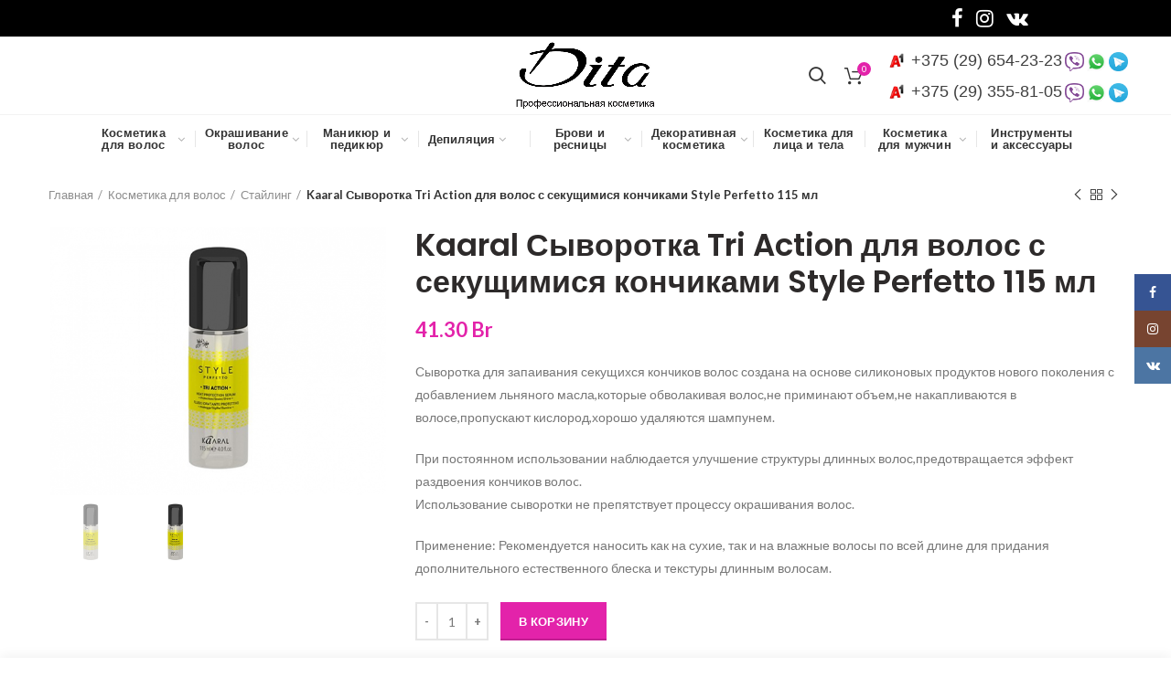

--- FILE ---
content_type: text/html; charset=UTF-8
request_url: https://dita.by/index.php/product/kaaral-syvorotka-tri-action-dlya-volos-s-sekuschimisya-konchikami-style-perfetto-115-ml/
body_size: 34157
content:
<!DOCTYPE html>
<html dir="ltr" lang="ru-RU" prefix="og: https://ogp.me/ns#">
<head>
	<meta charset="UTF-8">
	<meta name="viewport" content="width=device-width, initial-scale=1.0, maximum-scale=1.0, user-scalable=no">
	<link rel="profile" href="http://gmpg.org/xfn/11">
	<link rel="pingback" href="https://dita.by/xmlrpc.php">

	<title>Kaaral Сыворотка Tri Action для волос с секущимися кончиками Style Perfetto 115 мл - Dita.by</title>

		<!-- All in One SEO 4.5.1.1 - aioseo.com -->
		<meta name="description" content="Сыворотка для запаивания секущихся кончиков волос создана на основе силиконовых продуктов нового поколения с добавлением льняного масла,которые обволакивая волос,не приминают объем,не накапливаются в волосе,пропускают кислород,хорошо удаляются шампунем. При постоянном использовании наблюдается улучшение структуры длинных волос,предотвращается эффект раздвоения кончиков волоc. Использование сыворотки не препятствует процессу окрашивания волос. Применение: Рекомендуется наносить как на сухие, так и на влажные волосы по всей длине для придания дополнительного естественного блеска и текстуры длинным волосам." />
		<meta name="robots" content="max-image-preview:large" />
		<link rel="canonical" href="https://dita.by/index.php/product/kaaral-syvorotka-tri-action-dlya-volos-s-sekuschimisya-konchikami-style-perfetto-115-ml/" />
		<meta name="generator" content="All in One SEO (AIOSEO) 4.5.1.1" />
		<meta property="og:locale" content="ru_RU" />
		<meta property="og:site_name" content="Dita.by - Магазин профессиональной косметики в Минске" />
		<meta property="og:type" content="article" />
		<meta property="og:title" content="Kaaral Сыворотка Tri Action для волос с секущимися кончиками Style Perfetto 115 мл - Dita.by" />
		<meta property="og:description" content="Сыворотка для запаивания секущихся кончиков волос создана на основе силиконовых продуктов нового поколения с добавлением льняного масла,которые обволакивая волос,не приминают объем,не накапливаются в волосе,пропускают кислород,хорошо удаляются шампунем. При постоянном использовании наблюдается улучшение структуры длинных волос,предотвращается эффект раздвоения кончиков волоc. Использование сыворотки не препятствует процессу окрашивания волос. Применение: Рекомендуется наносить как на сухие, так и на влажные волосы по всей длине для придания дополнительного естественного блеска и текстуры длинным волосам." />
		<meta property="og:url" content="https://dita.by/index.php/product/kaaral-syvorotka-tri-action-dlya-volos-s-sekuschimisya-konchikami-style-perfetto-115-ml/" />
		<meta property="article:published_time" content="2020-06-03T12:57:09+00:00" />
		<meta property="article:modified_time" content="2023-02-27T15:16:21+00:00" />
		<meta name="twitter:card" content="summary_large_image" />
		<meta name="twitter:title" content="Kaaral Сыворотка Tri Action для волос с секущимися кончиками Style Perfetto 115 мл - Dita.by" />
		<meta name="twitter:description" content="Сыворотка для запаивания секущихся кончиков волос создана на основе силиконовых продуктов нового поколения с добавлением льняного масла,которые обволакивая волос,не приминают объем,не накапливаются в волосе,пропускают кислород,хорошо удаляются шампунем. При постоянном использовании наблюдается улучшение структуры длинных волос,предотвращается эффект раздвоения кончиков волоc. Использование сыворотки не препятствует процессу окрашивания волос. Применение: Рекомендуется наносить как на сухие, так и на влажные волосы по всей длине для придания дополнительного естественного блеска и текстуры длинным волосам." />
		<script type="application/ld+json" class="aioseo-schema">
			{"@context":"https:\/\/schema.org","@graph":[{"@type":"BreadcrumbList","@id":"https:\/\/dita.by\/index.php\/product\/kaaral-syvorotka-tri-action-dlya-volos-s-sekuschimisya-konchikami-style-perfetto-115-ml\/#breadcrumblist","itemListElement":[{"@type":"ListItem","@id":"https:\/\/dita.by\/#listItem","position":1,"name":"\u0413\u043b\u0430\u0432\u043d\u0430\u044f \u0441\u0442\u0440\u0430\u043d\u0438\u0446\u0430","item":"https:\/\/dita.by\/","nextItem":"https:\/\/dita.by\/index.php\/product\/kaaral-syvorotka-tri-action-dlya-volos-s-sekuschimisya-konchikami-style-perfetto-115-ml\/#listItem"},{"@type":"ListItem","@id":"https:\/\/dita.by\/index.php\/product\/kaaral-syvorotka-tri-action-dlya-volos-s-sekuschimisya-konchikami-style-perfetto-115-ml\/#listItem","position":2,"name":"Kaaral \u0421\u044b\u0432\u043e\u0440\u043e\u0442\u043a\u0430 Tri Action \u0434\u043b\u044f \u0432\u043e\u043b\u043e\u0441 \u0441 \u0441\u0435\u043a\u0443\u0449\u0438\u043c\u0438\u0441\u044f \u043a\u043e\u043d\u0447\u0438\u043a\u0430\u043c\u0438 Style Perfetto 115 \u043c\u043b","previousItem":"https:\/\/dita.by\/#listItem"}]},{"@type":"ItemPage","@id":"https:\/\/dita.by\/index.php\/product\/kaaral-syvorotka-tri-action-dlya-volos-s-sekuschimisya-konchikami-style-perfetto-115-ml\/#itempage","url":"https:\/\/dita.by\/index.php\/product\/kaaral-syvorotka-tri-action-dlya-volos-s-sekuschimisya-konchikami-style-perfetto-115-ml\/","name":"Kaaral \u0421\u044b\u0432\u043e\u0440\u043e\u0442\u043a\u0430 Tri Action \u0434\u043b\u044f \u0432\u043e\u043b\u043e\u0441 \u0441 \u0441\u0435\u043a\u0443\u0449\u0438\u043c\u0438\u0441\u044f \u043a\u043e\u043d\u0447\u0438\u043a\u0430\u043c\u0438 Style Perfetto 115 \u043c\u043b - Dita.by","description":"\u0421\u044b\u0432\u043e\u0440\u043e\u0442\u043a\u0430 \u0434\u043b\u044f \u0437\u0430\u043f\u0430\u0438\u0432\u0430\u043d\u0438\u044f \u0441\u0435\u043a\u0443\u0449\u0438\u0445\u0441\u044f \u043a\u043e\u043d\u0447\u0438\u043a\u043e\u0432 \u0432\u043e\u043b\u043e\u0441 \u0441\u043e\u0437\u0434\u0430\u043d\u0430 \u043d\u0430 \u043e\u0441\u043d\u043e\u0432\u0435 \u0441\u0438\u043b\u0438\u043a\u043e\u043d\u043e\u0432\u044b\u0445 \u043f\u0440\u043e\u0434\u0443\u043a\u0442\u043e\u0432 \u043d\u043e\u0432\u043e\u0433\u043e \u043f\u043e\u043a\u043e\u043b\u0435\u043d\u0438\u044f \u0441 \u0434\u043e\u0431\u0430\u0432\u043b\u0435\u043d\u0438\u0435\u043c \u043b\u044c\u043d\u044f\u043d\u043e\u0433\u043e \u043c\u0430\u0441\u043b\u0430,\u043a\u043e\u0442\u043e\u0440\u044b\u0435 \u043e\u0431\u0432\u043e\u043b\u0430\u043a\u0438\u0432\u0430\u044f \u0432\u043e\u043b\u043e\u0441,\u043d\u0435 \u043f\u0440\u0438\u043c\u0438\u043d\u0430\u044e\u0442 \u043e\u0431\u044a\u0435\u043c,\u043d\u0435 \u043d\u0430\u043a\u0430\u043f\u043b\u0438\u0432\u0430\u044e\u0442\u0441\u044f \u0432 \u0432\u043e\u043b\u043e\u0441\u0435,\u043f\u0440\u043e\u043f\u0443\u0441\u043a\u0430\u044e\u0442 \u043a\u0438\u0441\u043b\u043e\u0440\u043e\u0434,\u0445\u043e\u0440\u043e\u0448\u043e \u0443\u0434\u0430\u043b\u044f\u044e\u0442\u0441\u044f \u0448\u0430\u043c\u043f\u0443\u043d\u0435\u043c. \u041f\u0440\u0438 \u043f\u043e\u0441\u0442\u043e\u044f\u043d\u043d\u043e\u043c \u0438\u0441\u043f\u043e\u043b\u044c\u0437\u043e\u0432\u0430\u043d\u0438\u0438 \u043d\u0430\u0431\u043b\u044e\u0434\u0430\u0435\u0442\u0441\u044f \u0443\u043b\u0443\u0447\u0448\u0435\u043d\u0438\u0435 \u0441\u0442\u0440\u0443\u043a\u0442\u0443\u0440\u044b \u0434\u043b\u0438\u043d\u043d\u044b\u0445 \u0432\u043e\u043b\u043e\u0441,\u043f\u0440\u0435\u0434\u043e\u0442\u0432\u0440\u0430\u0449\u0430\u0435\u0442\u0441\u044f \u044d\u0444\u0444\u0435\u043a\u0442 \u0440\u0430\u0437\u0434\u0432\u043e\u0435\u043d\u0438\u044f \u043a\u043e\u043d\u0447\u0438\u043a\u043e\u0432 \u0432\u043e\u043b\u043ec. \u0418\u0441\u043f\u043e\u043b\u044c\u0437\u043e\u0432\u0430\u043d\u0438\u0435 \u0441\u044b\u0432\u043e\u0440\u043e\u0442\u043a\u0438 \u043d\u0435 \u043f\u0440\u0435\u043f\u044f\u0442\u0441\u0442\u0432\u0443\u0435\u0442 \u043f\u0440\u043e\u0446\u0435\u0441\u0441\u0443 \u043e\u043a\u0440\u0430\u0448\u0438\u0432\u0430\u043d\u0438\u044f \u0432\u043e\u043b\u043e\u0441. \u041f\u0440\u0438\u043c\u0435\u043d\u0435\u043d\u0438\u0435: \u0420\u0435\u043a\u043e\u043c\u0435\u043d\u0434\u0443\u0435\u0442\u0441\u044f \u043d\u0430\u043d\u043e\u0441\u0438\u0442\u044c \u043a\u0430\u043a \u043d\u0430 \u0441\u0443\u0445\u0438\u0435, \u0442\u0430\u043a \u0438 \u043d\u0430 \u0432\u043b\u0430\u0436\u043d\u044b\u0435 \u0432\u043e\u043b\u043e\u0441\u044b \u043f\u043e \u0432\u0441\u0435\u0439 \u0434\u043b\u0438\u043d\u0435 \u0434\u043b\u044f \u043f\u0440\u0438\u0434\u0430\u043d\u0438\u044f \u0434\u043e\u043f\u043e\u043b\u043d\u0438\u0442\u0435\u043b\u044c\u043d\u043e\u0433\u043e \u0435\u0441\u0442\u0435\u0441\u0442\u0432\u0435\u043d\u043d\u043e\u0433\u043e \u0431\u043b\u0435\u0441\u043a\u0430 \u0438 \u0442\u0435\u043a\u0441\u0442\u0443\u0440\u044b \u0434\u043b\u0438\u043d\u043d\u044b\u043c \u0432\u043e\u043b\u043e\u0441\u0430\u043c.","inLanguage":"ru-RU","isPartOf":{"@id":"https:\/\/dita.by\/#website"},"breadcrumb":{"@id":"https:\/\/dita.by\/index.php\/product\/kaaral-syvorotka-tri-action-dlya-volos-s-sekuschimisya-konchikami-style-perfetto-115-ml\/#breadcrumblist"},"author":{"@id":"https:\/\/dita.by\/index.php\/author\/dimaminsk\/#author"},"creator":{"@id":"https:\/\/dita.by\/index.php\/author\/dimaminsk\/#author"},"image":{"@type":"ImageObject","url":"https:\/\/dita.by\/wp-content\/uploads\/2020\/06\/syvorotka-1-569x455-5e3.png","@id":"https:\/\/dita.by\/index.php\/product\/kaaral-syvorotka-tri-action-dlya-volos-s-sekuschimisya-konchikami-style-perfetto-115-ml\/#mainImage","width":569,"height":455,"caption":"Kaaral \u0421\u044b\u0432\u043e\u0440\u043e\u0442\u043a\u0430 Tri Action \u0434\u043b\u044f \u0432\u043e\u043b\u043e\u0441 \u0441 \u0441\u0435\u043a\u0443\u0449\u0438\u043c\u0438\u0441\u044f \u043a\u043e\u043d\u0447\u0438\u043a\u0430\u043c\u0438 Style Perfetto 115 \u043c\u043b"},"primaryImageOfPage":{"@id":"https:\/\/dita.by\/index.php\/product\/kaaral-syvorotka-tri-action-dlya-volos-s-sekuschimisya-konchikami-style-perfetto-115-ml\/#mainImage"},"datePublished":"2020-06-03T12:57:09+00:00","dateModified":"2023-02-27T15:16:21+00:00"},{"@type":"Organization","@id":"https:\/\/dita.by\/#organization","name":"Dita.by","url":"https:\/\/dita.by\/"},{"@type":"Person","@id":"https:\/\/dita.by\/index.php\/author\/dimaminsk\/#author","url":"https:\/\/dita.by\/index.php\/author\/dimaminsk\/","name":"dimaminsk","image":{"@type":"ImageObject","@id":"https:\/\/dita.by\/index.php\/product\/kaaral-syvorotka-tri-action-dlya-volos-s-sekuschimisya-konchikami-style-perfetto-115-ml\/#authorImage","url":"https:\/\/secure.gravatar.com\/avatar\/0326a8f267a8542c1d05eb167908d934?s=96&d=mm&r=g","width":96,"height":96,"caption":"dimaminsk"}},{"@type":"WebSite","@id":"https:\/\/dita.by\/#website","url":"https:\/\/dita.by\/","name":"Dita.by","description":"\u041c\u0430\u0433\u0430\u0437\u0438\u043d \u043f\u0440\u043e\u0444\u0435\u0441\u0441\u0438\u043e\u043d\u0430\u043b\u044c\u043d\u043e\u0439 \u043a\u043e\u0441\u043c\u0435\u0442\u0438\u043a\u0438 \u0432 \u041c\u0438\u043d\u0441\u043a\u0435","inLanguage":"ru-RU","publisher":{"@id":"https:\/\/dita.by\/#organization"}}]}
		</script>
		<!-- All in One SEO -->

<link rel='dns-prefetch' href='//fonts.googleapis.com' />
<link rel="alternate" type="application/rss+xml" title="Dita.by &raquo; Лента" href="https://dita.by/index.php/feed/" />
<link rel="alternate" type="application/rss+xml" title="Dita.by &raquo; Лента комментариев" href="https://dita.by/index.php/comments/feed/" />
<link rel="alternate" type="application/rss+xml" title="Dita.by &raquo; Лента комментариев к &laquo;Kaaral Сыворотка Tri Action для волос с секущимися кончиками Style Perfetto 115 мл&raquo;" href="https://dita.by/index.php/product/kaaral-syvorotka-tri-action-dlya-volos-s-sekuschimisya-konchikami-style-perfetto-115-ml/feed/" />
<link rel='stylesheet' id='wp-block-library-css' href='https://dita.by/wp-includes/css/dist/block-library/style.min.css?ver=6.4.7' type='text/css' media='all' />
<style id='classic-theme-styles-inline-css' type='text/css'>
/*! This file is auto-generated */
.wp-block-button__link{color:#fff;background-color:#32373c;border-radius:9999px;box-shadow:none;text-decoration:none;padding:calc(.667em + 2px) calc(1.333em + 2px);font-size:1.125em}.wp-block-file__button{background:#32373c;color:#fff;text-decoration:none}
</style>
<style id='global-styles-inline-css' type='text/css'>
body{--wp--preset--color--black: #000000;--wp--preset--color--cyan-bluish-gray: #abb8c3;--wp--preset--color--white: #ffffff;--wp--preset--color--pale-pink: #f78da7;--wp--preset--color--vivid-red: #cf2e2e;--wp--preset--color--luminous-vivid-orange: #ff6900;--wp--preset--color--luminous-vivid-amber: #fcb900;--wp--preset--color--light-green-cyan: #7bdcb5;--wp--preset--color--vivid-green-cyan: #00d084;--wp--preset--color--pale-cyan-blue: #8ed1fc;--wp--preset--color--vivid-cyan-blue: #0693e3;--wp--preset--color--vivid-purple: #9b51e0;--wp--preset--gradient--vivid-cyan-blue-to-vivid-purple: linear-gradient(135deg,rgba(6,147,227,1) 0%,rgb(155,81,224) 100%);--wp--preset--gradient--light-green-cyan-to-vivid-green-cyan: linear-gradient(135deg,rgb(122,220,180) 0%,rgb(0,208,130) 100%);--wp--preset--gradient--luminous-vivid-amber-to-luminous-vivid-orange: linear-gradient(135deg,rgba(252,185,0,1) 0%,rgba(255,105,0,1) 100%);--wp--preset--gradient--luminous-vivid-orange-to-vivid-red: linear-gradient(135deg,rgba(255,105,0,1) 0%,rgb(207,46,46) 100%);--wp--preset--gradient--very-light-gray-to-cyan-bluish-gray: linear-gradient(135deg,rgb(238,238,238) 0%,rgb(169,184,195) 100%);--wp--preset--gradient--cool-to-warm-spectrum: linear-gradient(135deg,rgb(74,234,220) 0%,rgb(151,120,209) 20%,rgb(207,42,186) 40%,rgb(238,44,130) 60%,rgb(251,105,98) 80%,rgb(254,248,76) 100%);--wp--preset--gradient--blush-light-purple: linear-gradient(135deg,rgb(255,206,236) 0%,rgb(152,150,240) 100%);--wp--preset--gradient--blush-bordeaux: linear-gradient(135deg,rgb(254,205,165) 0%,rgb(254,45,45) 50%,rgb(107,0,62) 100%);--wp--preset--gradient--luminous-dusk: linear-gradient(135deg,rgb(255,203,112) 0%,rgb(199,81,192) 50%,rgb(65,88,208) 100%);--wp--preset--gradient--pale-ocean: linear-gradient(135deg,rgb(255,245,203) 0%,rgb(182,227,212) 50%,rgb(51,167,181) 100%);--wp--preset--gradient--electric-grass: linear-gradient(135deg,rgb(202,248,128) 0%,rgb(113,206,126) 100%);--wp--preset--gradient--midnight: linear-gradient(135deg,rgb(2,3,129) 0%,rgb(40,116,252) 100%);--wp--preset--font-size--small: 13px;--wp--preset--font-size--medium: 20px;--wp--preset--font-size--large: 36px;--wp--preset--font-size--x-large: 42px;--wp--preset--spacing--20: 0.44rem;--wp--preset--spacing--30: 0.67rem;--wp--preset--spacing--40: 1rem;--wp--preset--spacing--50: 1.5rem;--wp--preset--spacing--60: 2.25rem;--wp--preset--spacing--70: 3.38rem;--wp--preset--spacing--80: 5.06rem;--wp--preset--shadow--natural: 6px 6px 9px rgba(0, 0, 0, 0.2);--wp--preset--shadow--deep: 12px 12px 50px rgba(0, 0, 0, 0.4);--wp--preset--shadow--sharp: 6px 6px 0px rgba(0, 0, 0, 0.2);--wp--preset--shadow--outlined: 6px 6px 0px -3px rgba(255, 255, 255, 1), 6px 6px rgba(0, 0, 0, 1);--wp--preset--shadow--crisp: 6px 6px 0px rgba(0, 0, 0, 1);}:where(.is-layout-flex){gap: 0.5em;}:where(.is-layout-grid){gap: 0.5em;}body .is-layout-flow > .alignleft{float: left;margin-inline-start: 0;margin-inline-end: 2em;}body .is-layout-flow > .alignright{float: right;margin-inline-start: 2em;margin-inline-end: 0;}body .is-layout-flow > .aligncenter{margin-left: auto !important;margin-right: auto !important;}body .is-layout-constrained > .alignleft{float: left;margin-inline-start: 0;margin-inline-end: 2em;}body .is-layout-constrained > .alignright{float: right;margin-inline-start: 2em;margin-inline-end: 0;}body .is-layout-constrained > .aligncenter{margin-left: auto !important;margin-right: auto !important;}body .is-layout-constrained > :where(:not(.alignleft):not(.alignright):not(.alignfull)){max-width: var(--wp--style--global--content-size);margin-left: auto !important;margin-right: auto !important;}body .is-layout-constrained > .alignwide{max-width: var(--wp--style--global--wide-size);}body .is-layout-flex{display: flex;}body .is-layout-flex{flex-wrap: wrap;align-items: center;}body .is-layout-flex > *{margin: 0;}body .is-layout-grid{display: grid;}body .is-layout-grid > *{margin: 0;}:where(.wp-block-columns.is-layout-flex){gap: 2em;}:where(.wp-block-columns.is-layout-grid){gap: 2em;}:where(.wp-block-post-template.is-layout-flex){gap: 1.25em;}:where(.wp-block-post-template.is-layout-grid){gap: 1.25em;}.has-black-color{color: var(--wp--preset--color--black) !important;}.has-cyan-bluish-gray-color{color: var(--wp--preset--color--cyan-bluish-gray) !important;}.has-white-color{color: var(--wp--preset--color--white) !important;}.has-pale-pink-color{color: var(--wp--preset--color--pale-pink) !important;}.has-vivid-red-color{color: var(--wp--preset--color--vivid-red) !important;}.has-luminous-vivid-orange-color{color: var(--wp--preset--color--luminous-vivid-orange) !important;}.has-luminous-vivid-amber-color{color: var(--wp--preset--color--luminous-vivid-amber) !important;}.has-light-green-cyan-color{color: var(--wp--preset--color--light-green-cyan) !important;}.has-vivid-green-cyan-color{color: var(--wp--preset--color--vivid-green-cyan) !important;}.has-pale-cyan-blue-color{color: var(--wp--preset--color--pale-cyan-blue) !important;}.has-vivid-cyan-blue-color{color: var(--wp--preset--color--vivid-cyan-blue) !important;}.has-vivid-purple-color{color: var(--wp--preset--color--vivid-purple) !important;}.has-black-background-color{background-color: var(--wp--preset--color--black) !important;}.has-cyan-bluish-gray-background-color{background-color: var(--wp--preset--color--cyan-bluish-gray) !important;}.has-white-background-color{background-color: var(--wp--preset--color--white) !important;}.has-pale-pink-background-color{background-color: var(--wp--preset--color--pale-pink) !important;}.has-vivid-red-background-color{background-color: var(--wp--preset--color--vivid-red) !important;}.has-luminous-vivid-orange-background-color{background-color: var(--wp--preset--color--luminous-vivid-orange) !important;}.has-luminous-vivid-amber-background-color{background-color: var(--wp--preset--color--luminous-vivid-amber) !important;}.has-light-green-cyan-background-color{background-color: var(--wp--preset--color--light-green-cyan) !important;}.has-vivid-green-cyan-background-color{background-color: var(--wp--preset--color--vivid-green-cyan) !important;}.has-pale-cyan-blue-background-color{background-color: var(--wp--preset--color--pale-cyan-blue) !important;}.has-vivid-cyan-blue-background-color{background-color: var(--wp--preset--color--vivid-cyan-blue) !important;}.has-vivid-purple-background-color{background-color: var(--wp--preset--color--vivid-purple) !important;}.has-black-border-color{border-color: var(--wp--preset--color--black) !important;}.has-cyan-bluish-gray-border-color{border-color: var(--wp--preset--color--cyan-bluish-gray) !important;}.has-white-border-color{border-color: var(--wp--preset--color--white) !important;}.has-pale-pink-border-color{border-color: var(--wp--preset--color--pale-pink) !important;}.has-vivid-red-border-color{border-color: var(--wp--preset--color--vivid-red) !important;}.has-luminous-vivid-orange-border-color{border-color: var(--wp--preset--color--luminous-vivid-orange) !important;}.has-luminous-vivid-amber-border-color{border-color: var(--wp--preset--color--luminous-vivid-amber) !important;}.has-light-green-cyan-border-color{border-color: var(--wp--preset--color--light-green-cyan) !important;}.has-vivid-green-cyan-border-color{border-color: var(--wp--preset--color--vivid-green-cyan) !important;}.has-pale-cyan-blue-border-color{border-color: var(--wp--preset--color--pale-cyan-blue) !important;}.has-vivid-cyan-blue-border-color{border-color: var(--wp--preset--color--vivid-cyan-blue) !important;}.has-vivid-purple-border-color{border-color: var(--wp--preset--color--vivid-purple) !important;}.has-vivid-cyan-blue-to-vivid-purple-gradient-background{background: var(--wp--preset--gradient--vivid-cyan-blue-to-vivid-purple) !important;}.has-light-green-cyan-to-vivid-green-cyan-gradient-background{background: var(--wp--preset--gradient--light-green-cyan-to-vivid-green-cyan) !important;}.has-luminous-vivid-amber-to-luminous-vivid-orange-gradient-background{background: var(--wp--preset--gradient--luminous-vivid-amber-to-luminous-vivid-orange) !important;}.has-luminous-vivid-orange-to-vivid-red-gradient-background{background: var(--wp--preset--gradient--luminous-vivid-orange-to-vivid-red) !important;}.has-very-light-gray-to-cyan-bluish-gray-gradient-background{background: var(--wp--preset--gradient--very-light-gray-to-cyan-bluish-gray) !important;}.has-cool-to-warm-spectrum-gradient-background{background: var(--wp--preset--gradient--cool-to-warm-spectrum) !important;}.has-blush-light-purple-gradient-background{background: var(--wp--preset--gradient--blush-light-purple) !important;}.has-blush-bordeaux-gradient-background{background: var(--wp--preset--gradient--blush-bordeaux) !important;}.has-luminous-dusk-gradient-background{background: var(--wp--preset--gradient--luminous-dusk) !important;}.has-pale-ocean-gradient-background{background: var(--wp--preset--gradient--pale-ocean) !important;}.has-electric-grass-gradient-background{background: var(--wp--preset--gradient--electric-grass) !important;}.has-midnight-gradient-background{background: var(--wp--preset--gradient--midnight) !important;}.has-small-font-size{font-size: var(--wp--preset--font-size--small) !important;}.has-medium-font-size{font-size: var(--wp--preset--font-size--medium) !important;}.has-large-font-size{font-size: var(--wp--preset--font-size--large) !important;}.has-x-large-font-size{font-size: var(--wp--preset--font-size--x-large) !important;}
.wp-block-navigation a:where(:not(.wp-element-button)){color: inherit;}
:where(.wp-block-post-template.is-layout-flex){gap: 1.25em;}:where(.wp-block-post-template.is-layout-grid){gap: 1.25em;}
:where(.wp-block-columns.is-layout-flex){gap: 2em;}:where(.wp-block-columns.is-layout-grid){gap: 2em;}
.wp-block-pullquote{font-size: 1.5em;line-height: 1.6;}
</style>
<style id='woocommerce-inline-inline-css' type='text/css'>
.woocommerce form .form-row .required { visibility: visible; }
</style>
<link rel='stylesheet' id='js_composer_front-css' href='https://dita.by/wp-content/plugins/js_composer/assets/css/js_composer.min.css?ver=5.7' type='text/css' media='all' />
<link rel='stylesheet' id='font-awesome-css-css' href='https://dita.by/wp-content/themes/woodmart/css/font-awesome.min.css?ver=4.2.0' type='text/css' media='all' />
<link rel='stylesheet' id='bootstrap-css' href='https://dita.by/wp-content/themes/woodmart/css/bootstrap.min.css?ver=4.2.0' type='text/css' media='all' />
<link rel='stylesheet' id='woodmart-style-css' href='https://dita.by/wp-content/themes/woodmart/style.css?ver=4.2.0' type='text/css' media='all' />
<link rel='stylesheet' id='xts-style-theme_settings_default-css' href='https://dita.by/wp-content/uploads/2021/12/xts-theme_settings_default.css?ver=4.2.0' type='text/css' media='all' />
<link rel='stylesheet' id='xts-google-fonts-css' href='//fonts.googleapis.com/css?family=Lato%3A100%2C300%2C400%2C700%2C900%2C100italic%2C300italic%2C400italic%2C700italic%2C900italic%7CPoppins%3A100%2C200%2C300%2C400%2C500%2C600%2C700%2C800%2C900%2C100italic%2C200italic%2C300italic%2C400italic%2C500italic%2C600italic%2C700italic%2C800italic%2C900italic&#038;ver=4.2.0' type='text/css' media='all' />
<script type="text/template" id="tmpl-variation-template">
	<div class="woocommerce-variation-description">{{{ data.variation.variation_description }}}</div>
	<div class="woocommerce-variation-price">{{{ data.variation.price_html }}}</div>
	<div class="woocommerce-variation-availability">{{{ data.variation.availability_html }}}</div>
</script>
<script type="text/template" id="tmpl-unavailable-variation-template">
	<p>Этот товар недоступен. Пожалуйста, выберите другую комбинацию.</p>
</script>
<script type="text/javascript" src="https://dita.by/wp-includes/js/jquery/jquery.min.js?ver=3.7.1" id="jquery-core-js"></script>
<script type="text/javascript" src="https://dita.by/wp-includes/js/jquery/jquery-migrate.min.js?ver=3.4.1" id="jquery-migrate-js"></script>
<script type="text/javascript" src="https://dita.by/wp-content/plugins/woocommerce/assets/js/jquery-blockui/jquery.blockUI.min.js?ver=2.7.0-wc.8.3.3" id="jquery-blockui-js" data-wp-strategy="defer"></script>
<script type="text/javascript" id="wc-add-to-cart-js-extra">
/* <![CDATA[ */
var wc_add_to_cart_params = {"ajax_url":"\/wp-admin\/admin-ajax.php","wc_ajax_url":"\/?wc-ajax=%%endpoint%%","i18n_view_cart":"\u041f\u0440\u043e\u0441\u043c\u043e\u0442\u0440 \u043a\u043e\u0440\u0437\u0438\u043d\u044b","cart_url":"https:\/\/dita.by\/index.php\/cart\/","is_cart":"","cart_redirect_after_add":"no"};
/* ]]> */
</script>
<script type="text/javascript" src="https://dita.by/wp-content/plugins/woocommerce/assets/js/frontend/add-to-cart.min.js?ver=8.3.3" id="wc-add-to-cart-js" data-wp-strategy="defer"></script>
<script type="text/javascript" src="https://dita.by/wp-content/plugins/woocommerce/assets/js/zoom/jquery.zoom.min.js?ver=1.7.21-wc.8.3.3" id="zoom-js" defer="defer" data-wp-strategy="defer"></script>
<script type="text/javascript" id="wc-single-product-js-extra">
/* <![CDATA[ */
var wc_single_product_params = {"i18n_required_rating_text":"\u041f\u043e\u0436\u0430\u043b\u0443\u0439\u0441\u0442\u0430, \u043f\u043e\u0441\u0442\u0430\u0432\u044c\u0442\u0435 \u043e\u0446\u0435\u043d\u043a\u0443","review_rating_required":"yes","flexslider":{"rtl":false,"animation":"slide","smoothHeight":true,"directionNav":false,"controlNav":"thumbnails","slideshow":false,"animationSpeed":500,"animationLoop":false,"allowOneSlide":false},"zoom_enabled":"","zoom_options":[],"photoswipe_enabled":"","photoswipe_options":{"shareEl":false,"closeOnScroll":false,"history":false,"hideAnimationDuration":0,"showAnimationDuration":0},"flexslider_enabled":""};
/* ]]> */
</script>
<script type="text/javascript" src="https://dita.by/wp-content/plugins/woocommerce/assets/js/frontend/single-product.min.js?ver=8.3.3" id="wc-single-product-js" defer="defer" data-wp-strategy="defer"></script>
<script type="text/javascript" src="https://dita.by/wp-content/plugins/woocommerce/assets/js/js-cookie/js.cookie.min.js?ver=2.1.4-wc.8.3.3" id="js-cookie-js" data-wp-strategy="defer"></script>
<script type="text/javascript" id="woocommerce-js-extra">
/* <![CDATA[ */
var woocommerce_params = {"ajax_url":"\/wp-admin\/admin-ajax.php","wc_ajax_url":"\/?wc-ajax=%%endpoint%%"};
/* ]]> */
</script>
<script type="text/javascript" src="https://dita.by/wp-content/plugins/woocommerce/assets/js/frontend/woocommerce.min.js?ver=8.3.3" id="woocommerce-js" defer="defer" data-wp-strategy="defer"></script>
<script type="text/javascript" src="https://dita.by/wp-content/plugins/js_composer/assets/js/vendors/woocommerce-add-to-cart.js?ver=5.7" id="vc_woocommerce-add-to-cart-js-js"></script>
<script type="text/javascript" src="https://dita.by/wp-includes/js/underscore.min.js?ver=1.13.4" id="underscore-js"></script>
<script type="text/javascript" id="wp-util-js-extra">
/* <![CDATA[ */
var _wpUtilSettings = {"ajax":{"url":"\/wp-admin\/admin-ajax.php"}};
/* ]]> */
</script>
<script type="text/javascript" src="https://dita.by/wp-includes/js/wp-util.min.js?ver=6.4.7" id="wp-util-js"></script>
<script type="text/javascript" id="wc-add-to-cart-variation-js-extra">
/* <![CDATA[ */
var wc_add_to_cart_variation_params = {"wc_ajax_url":"\/?wc-ajax=%%endpoint%%","i18n_no_matching_variations_text":"\u0416\u0430\u043b\u044c, \u043d\u043e \u0442\u043e\u0432\u0430\u0440\u043e\u0432, \u0441\u043e\u043e\u0442\u0432\u0435\u0442\u0441\u0442\u0432\u0443\u044e\u0449\u0438\u0445 \u0432\u0430\u0448\u0435\u043c\u0443 \u0432\u044b\u0431\u043e\u0440\u0443, \u043d\u0435 \u043e\u0431\u043d\u0430\u0440\u0443\u0436\u0435\u043d\u043e. \u041f\u043e\u0436\u0430\u043b\u0443\u0439\u0441\u0442\u0430, \u0432\u044b\u0431\u0435\u0440\u0438\u0442\u0435 \u0434\u0440\u0443\u0433\u0443\u044e \u043a\u043e\u043c\u0431\u0438\u043d\u0430\u0446\u0438\u044e.","i18n_make_a_selection_text":"\u0412\u044b\u0431\u0435\u0440\u0438\u0442\u0435 \u043e\u043f\u0446\u0438\u0438 \u0442\u043e\u0432\u0430\u0440\u0430 \u043f\u0435\u0440\u0435\u0434 \u0435\u0433\u043e \u0434\u043e\u0431\u0430\u0432\u043b\u0435\u043d\u0438\u0435\u043c \u0432 \u0432\u0430\u0448\u0443 \u043a\u043e\u0440\u0437\u0438\u043d\u0443.","i18n_unavailable_text":"\u042d\u0442\u043e\u0442 \u0442\u043e\u0432\u0430\u0440 \u043d\u0435\u0434\u043e\u0441\u0442\u0443\u043f\u0435\u043d. \u041f\u043e\u0436\u0430\u043b\u0443\u0439\u0441\u0442\u0430, \u0432\u044b\u0431\u0435\u0440\u0438\u0442\u0435 \u0434\u0440\u0443\u0433\u0443\u044e \u043a\u043e\u043c\u0431\u0438\u043d\u0430\u0446\u0438\u044e."};
/* ]]> */
</script>
<script type="text/javascript" src="https://dita.by/wp-content/plugins/woocommerce/assets/js/frontend/add-to-cart-variation.min.js?ver=8.3.3" id="wc-add-to-cart-variation-js" defer="defer" data-wp-strategy="defer"></script>
<link rel="https://api.w.org/" href="https://dita.by/index.php/wp-json/" /><link rel="alternate" type="application/json" href="https://dita.by/index.php/wp-json/wp/v2/product/3541" /><link rel="EditURI" type="application/rsd+xml" title="RSD" href="https://dita.by/xmlrpc.php?rsd" />
<meta name="generator" content="WordPress 6.4.7" />
<meta name="generator" content="WooCommerce 8.3.3" />
<link rel='shortlink' href='https://dita.by/?p=3541' />
<link rel="alternate" type="application/json+oembed" href="https://dita.by/index.php/wp-json/oembed/1.0/embed?url=https%3A%2F%2Fdita.by%2Findex.php%2Fproduct%2Fkaaral-syvorotka-tri-action-dlya-volos-s-sekuschimisya-konchikami-style-perfetto-115-ml%2F" />
<link rel="alternate" type="text/xml+oembed" href="https://dita.by/index.php/wp-json/oembed/1.0/embed?url=https%3A%2F%2Fdita.by%2Findex.php%2Fproduct%2Fkaaral-syvorotka-tri-action-dlya-volos-s-sekuschimisya-konchikami-style-perfetto-115-ml%2F&#038;format=xml" />
<meta name="theme-color" content="">			<link rel="shortcut icon" href="https://dita.by/wp-content/themes/woodmart/images/icons/favicon.png">
			<link rel="apple-touch-icon-precomposed" sizes="152x152" href="https://dita.by/wp-content/themes/woodmart/images/icons/apple-touch-icon-152x152-precomposed.png">
			<noscript><style>.woocommerce-product-gallery{ opacity: 1 !important; }</style></noscript>
	<meta name="generator" content="Powered by WPBakery Page Builder - drag and drop page builder for WordPress."/>
<!--[if lte IE 9]><link rel="stylesheet" type="text/css" href="https://dita.by/wp-content/plugins/js_composer/assets/css/vc_lte_ie9.min.css" media="screen"><![endif]--><style>		
		
		</style><noscript><style type="text/css"> .wpb_animate_when_almost_visible { opacity: 1; }</style></noscript>			<style data-type="wd-style-header_683136">
						
		
		@media (min-width: 1025px) {
		
		.whb-top-bar-inner {
		height: 40px;
		}
		
		.whb-general-header-inner {
		height: 85px;
		}
		
		.whb-header-bottom-inner {
		height: 52px;
		}
		
		.whb-sticked .whb-top-bar-inner {
		height: 40px;
		}
		
		.whb-sticked .whb-general-header-inner {
		height: 60px;
		}
		
		.whb-sticked .whb-header-bottom-inner {
		height: 52px;
		}
		
		/* HEIGHT OF HEADER CLONE */
		
		.whb-clone .whb-general-header-inner {
		height: 60px;
		}
		
		/* HEADER OVERCONTENT */
		
		.woodmart-header-overcontent .title-size-small {
		padding-top: 198px;
		}
		
		.woodmart-header-overcontent .title-size-default {
		padding-top: 238px;
		}
		
		.woodmart-header-overcontent .title-size-large {
		padding-top: 278px;
		}
		
		/* HEADER OVERCONTENT WHEN SHOP PAGE TITLE TURN OFF  */
		
		.woodmart-header-overcontent .without-title.title-size-small {
		padding-top: 178px;
		}
		
		
		.woodmart-header-overcontent .without-title.title-size-default {
		padding-top: 213px;
		}
		
		
		.woodmart-header-overcontent .without-title.title-size-large {
		padding-top: 238px;
		}
		
		/* HEADER OVERCONTENT ON SINGLE PRODUCT */
		
		.single-product .whb-overcontent:not(.whb-custom-header) {
		padding-top: 178px;
		}
		
		/* HEIGHT OF LOGO IN TOP BAR */
		
		.whb-top-bar .woodmart-logo img {
		max-height: 40px;
		}
		
		.whb-sticked .whb-top-bar .woodmart-logo img {
		max-height: 40px;
		}
		
		/* HEIGHT OF LOGO IN GENERAL HEADER */
		
		.whb-general-header .woodmart-logo img {
		max-height: 85px;
		}
		
		.whb-sticked .whb-general-header .woodmart-logo img {
		max-height: 60px;
		}
		
		/* HEIGHT OF LOGO IN BOTTOM HEADER */
		
		.whb-header-bottom .woodmart-logo img {
		max-height: 52px;
		}
		
		.whb-sticked .whb-header-bottom .woodmart-logo img {
		max-height: 52px;
		}
		
		/* HEIGHT OF LOGO IN HEADER CLONE */
		
		.whb-clone .whb-general-header .woodmart-logo img {
		max-height: 60px;
		}
		
		/* HEIGHT OF HEADER BULDER ELEMENTS */
		
		/* HEIGHT ELEMENTS IN TOP BAR */
		
		.whb-top-bar .wd-tools-element > a,
		.whb-top-bar .main-nav .item-level-0 > a,
		.whb-top-bar .whb-secondary-menu .item-level-0 > a,
		.whb-top-bar .categories-menu-opener,
		.whb-top-bar .menu-opener,
		.whb-top-bar .whb-divider-stretch:before,
		.whb-top-bar form.woocommerce-currency-switcher-form .dd-selected,
		.whb-top-bar .whb-text-element .wcml-dropdown a.wcml-cs-item-toggle {
		height: 40px;
		}
		
		.whb-sticked .whb-top-bar .wd-tools-element > a,
		.whb-sticked .whb-top-bar .main-nav .item-level-0 > a,
		.whb-sticked .whb-top-bar .whb-secondary-menu .item-level-0 > a,
		.whb-sticked .whb-top-bar .categories-menu-opener,
		.whb-sticked .whb-top-bar .menu-opener,
		.whb-sticked .whb-top-bar .whb-divider-stretch:before,
		.whb-sticked .whb-top-bar form.woocommerce-currency-switcher-form .dd-selected,
		.whb-sticked .whb-top-bar .whb-text-element .wcml-dropdown a.wcml-cs-item-toggle {
		height: 40px;
		}
		
		/* HEIGHT ELEMENTS IN GENERAL HEADER */
		
		.whb-general-header .whb-divider-stretch:before,
		.whb-general-header .navigation-style-bordered .item-level-0 > a {
		height: 85px;
		}
		
		.whb-sticked:not(.whb-clone) .whb-general-header .whb-divider-stretch:before,
		.whb-sticked:not(.whb-clone) .whb-general-header .navigation-style-bordered .item-level-0 > a {
		height: 60px;
		}
		
		.whb-sticked:not(.whb-clone) .whb-general-header .woodmart-search-dropdown,
		.whb-sticked:not(.whb-clone) .whb-general-header .dropdown-cart,
		.whb-sticked:not(.whb-clone) .whb-general-header .woodmart-navigation:not(.vertical-navigation):not(.navigation-style-bordered) .sub-menu-dropdown {
		margin-top: 10px;
		}
		
		.whb-sticked:not(.whb-clone) .whb-general-header .woodmart-search-dropdown:after,
		.whb-sticked:not(.whb-clone) .whb-general-header .dropdown-cart:after,
		.whb-sticked:not(.whb-clone) .whb-general-header .woodmart-navigation:not(.vertical-navigation):not(.navigation-style-bordered) .sub-menu-dropdown:after {
		height: 10px;
		}
		
		/* HEIGHT ELEMENTS IN BOTTOM HEADER */
		
		.whb-header-bottom .wd-tools-element > a,
		.whb-header-bottom .main-nav .item-level-0 > a,
		.whb-header-bottom .whb-secondary-menu .item-level-0 > a,
		.whb-header-bottom .categories-menu-opener,
		.whb-header-bottom .menu-opener,
		.whb-header-bottom .whb-divider-stretch:before,
		.whb-header-bottom form.woocommerce-currency-switcher-form .dd-selected,
		.whb-header-bottom .whb-text-element .wcml-dropdown a.wcml-cs-item-toggle {
		height: 52px;
		}
		
		.whb-header-bottom.whb-border-fullwidth .menu-opener {
		height: 53px;
		margin-top: -1px;
		margin-bottom: -0px;
		}
		
		.whb-header-bottom.whb-border-boxed .menu-opener {
		height: 53px;
		margin-top: -1px;
		margin-bottom: -0px;
		}
		
		.whb-sticked .whb-header-bottom .wd-tools-element > a,
		.whb-sticked .whb-header-bottom .main-nav .item-level-0 > a,
		.whb-sticked .whb-header-bottom .whb-secondary-menu .item-level-0 > a,
		.whb-sticked .whb-header-bottom .categories-menu-opener,
		.whb-sticked .whb-header-bottom .whb-divider-stretch:before,
		.whb-sticked .whb-header-bottom form.woocommerce-currency-switcher-form .dd-selected,
		.whb-sticked .whb-header-bottom .whb-text-element .wcml-dropdown a.wcml-cs-item-toggle {
		height: 52px;
		}
		
		.whb-sticked .whb-header-bottom.whb-border-fullwidth .menu-opener {
		height: 53px;
		}
		
		.whb-sticked .whb-header-bottom.whb-border-boxed .menu-opener {
		height: 53px;
		}
		
		.whb-sticky-shadow.whb-sticked .whb-header-bottom .menu-opener {
		height: 53px;
		margin-bottom:0;
		}
		
		/* HEIGHT ELEMENTS IN HEADER CLONE */
		
		.whb-clone .wd-tools-element > a,
		.whb-clone .main-nav .item-level-0 > a,
		.whb-clone .whb-secondary-menu .item-level-0 > a,
		.whb-clone .categories-menu-opener,
		.whb-clone .menu-opener,
		.whb-clone .whb-divider-stretch:before,
		.whb-clone .navigation-style-bordered .item-level-0 > a,
		.whb-clone form.woocommerce-currency-switcher-form .dd-selected,
		.whb-clone .whb-text-element .wcml-dropdown a.wcml-cs-item-toggle {
		height: 60px;
		}
		}
		
		@media (max-width: 1024px) {
		
		.whb-top-bar-inner {
		height: 38px;
		}
		
		.whb-general-header-inner {
		height: 60px;
		}
		
		.whb-header-bottom-inner {
		height: 0px;
		}
		
		/* HEIGHT OF HEADER CLONE */
		
		.whb-clone .whb-general-header-inner {
		height: 60px;
		}
		
		/* HEADER OVERCONTENT */
		
		.woodmart-header-overcontent .page-title {
		padding-top: 114px;
		}
		
		/* HEADER OVERCONTENT WHEN SHOP PAGE TITLE TURN OFF  */
		
		.woodmart-header-overcontent .without-title.title-shop {
		padding-top: 99px;
		}
		
		/* HEADER OVERCONTENT ON SINGLE PRODUCT */
		
		.single-product .whb-overcontent:not(.whb-custom-header) {
		padding-top: 99px;
		}
		
		/* HEIGHT OF LOGO IN TOP BAR */
		
		.whb-top-bar .woodmart-logo img {
		max-height: 38px;
		}
		
		/* HEIGHT OF LOGO IN GENERAL HEADER */
		
		.whb-general-header .woodmart-logo img {
		max-height: 60px;
		}
		
		/* HEIGHT OF LOGO IN BOTTOM HEADER */
		
		.whb-header-bottom .woodmart-logo img {
		max-height: 0px;
		}
		
		/* HEIGHT OF LOGO IN HEADER CLONE */
		
		.whb-clone .whb-general-header .woodmart-logo img {
		max-height: 60px;
		}
		
		/* HEIGHT OF HEADER BULDER ELEMENTS */
		
		/* HEIGHT ELEMENTS IN TOP BAR */
		
		.whb-top-bar .wd-tools-element > a,
		.whb-top-bar .main-nav .item-level-0 > a,
		.whb-top-bar .whb-secondary-menu .item-level-0 > a,
		.whb-top-bar .categories-menu-opener,
		.whb-top-bar .whb-divider-stretch:before,
		.whb-top-bar form.woocommerce-currency-switcher-form .dd-selected,
		.whb-top-bar .whb-text-element .wcml-dropdown a.wcml-cs-item-toggle {
		height: 38px;
		}
		
		/* HEIGHT ELEMENTS IN GENERAL HEADER */
		
		.whb-general-header .wd-tools-element > a,
		.whb-general-header .main-nav .item-level-0 > a,
		.whb-general-header .whb-secondary-menu .item-level-0 > a,
		.whb-general-header .categories-menu-opener,
		.whb-general-header .whb-divider-stretch:before,
		.whb-general-header form.woocommerce-currency-switcher-form .dd-selected,
		.whb-general-header .whb-text-element .wcml-dropdown a.wcml-cs-item-toggle {
		height: 60px;
		}
		
		/* HEIGHT ELEMENTS IN BOTTOM HEADER */
		
		.whb-header-bottom .wd-tools-element > a,
		.whb-header-bottom .main-nav .item-level-0 > a,
		.whb-header-bottom .whb-secondary-menu .item-level-0 > a,
		.whb-header-bottom .categories-menu-opener,
		.whb-header-bottom .whb-divider-stretch:before,
		.whb-header-bottom form.woocommerce-currency-switcher-form .dd-selected,
		.whb-header-bottom .whb-text-element .wcml-dropdown a.wcml-cs-item-toggle {
		height: 0px;
		}
		
		/* HEIGHT ELEMENTS IN HEADER CLONE */
		
		.whb-clone .wd-tools-element > a,
		.whb-clone .main-nav .item-level-0 > a,
		.whb-clone .whb-secondary-menu .item-level-0 > a,
		.whb-clone .categories-menu-opener,
		.whb-clone .menu-opener,
		.whb-clone .whb-divider-stretch:before,
		.whb-clone form.woocommerce-currency-switcher-form .dd-selected,
		.whb-clone .whb-text-element .wcml-dropdown a.wcml-cs-item-toggle {
		height: 60px;
		}
		}
		
		.whb-top-bar{ background-color: rgba(0, 0, 0, 1);border-bottom-style: solid; }.whb-general-header{ border-color: rgba(232, 232, 232, 0.54);border-bottom-width: 1px;border-bottom-style: solid; }.whb-header-bottom{ border-bottom-width: 0px;border-bottom-style: solid; }			</style>
			

<body class="product-template-default single single-product postid-3541 theme-woodmart woocommerce woocommerce-page woocommerce-no-js wrapper-custom form-style-square form-border-width-2 woodmart-product-design-default categories-accordion-on woodmart-archive-shop woodmart-ajax-shop-on offcanvas-sidebar-mobile offcanvas-sidebar-tablet notifications-sticky sticky-toolbar-on btns-default-flat btns-default-light btns-default-hover-dark btns-shop-3d btns-shop-light btns-shop-hover-light btns-accent-flat btns-accent-light btns-accent-hover-light wpb-js-composer js-comp-ver-5.7 vc_responsive">
		
	<div class="website-wrapper">

		
			<!-- HEADER -->
			<header class="whb-header whb-full-width whb-sticky-shadow whb-scroll-stick whb-sticky-real">

				<div class="whb-main-header">
	
<div class="whb-row whb-top-bar whb-not-sticky-row whb-with-bg whb-without-border whb-color-light whb-flex-flex-middle">
	<div class="container">
		<div class="whb-flex-row whb-top-bar-inner">
			<div class="whb-column whb-col-left whb-visible-lg whb-empty-column">
	</div>
<div class="whb-column whb-col-center whb-visible-lg whb-empty-column">
	</div>
<div class="whb-column whb-col-right whb-visible-lg">
	
			<div class="woodmart-social-icons text-left icons-design-default icons-size-large color-scheme-light social-follow social-form-circle">
									<a rel="nofollow" href="https://www.facebook.com/dita.by/" target="_blank" class=" woodmart-social-icon social-facebook">
						<i class="fa fa-facebook"></i>
						<span class="woodmart-social-icon-name">Facebook</span>
					</a>
				
				
				
									<a rel="nofollow" href="https://www.instagram.com/dita.by/?hl=ru" target="_blank" class=" woodmart-social-icon social-instagram">
						<i class="fa fa-instagram"></i>
						<span class="woodmart-social-icon-name">Instagram</span>
					</a>
				
				
				
				
				
				
				
				
				
				
				
				
				
								
									<a rel="nofollow" href="https://vk.com/dita_by" target="_blank" class=" woodmart-social-icon social-vk">
						<i class="fa fa-vk"></i>
						<span class="woodmart-social-icon-name">VK</span>
					</a>
								
				
				
			</div>

		<div class="whb-space-element " style="width:102px;"></div></div>
<div class="whb-column whb-col-mobile whb-hidden-lg">
	
			<div class="woodmart-social-icons text-center icons-design-default icons-size-large color-scheme-light social-follow social-form-circle">
									<a rel="nofollow" href="https://www.facebook.com/dita.by/" target="_blank" class=" woodmart-social-icon social-facebook">
						<i class="fa fa-facebook"></i>
						<span class="woodmart-social-icon-name">Facebook</span>
					</a>
				
				
				
									<a rel="nofollow" href="https://www.instagram.com/dita.by/?hl=ru" target="_blank" class=" woodmart-social-icon social-instagram">
						<i class="fa fa-instagram"></i>
						<span class="woodmart-social-icon-name">Instagram</span>
					</a>
				
				
				
				
				
				
				
				
				
				
				
				
				
								
									<a rel="nofollow" href="https://vk.com/dita_by" target="_blank" class=" woodmart-social-icon social-vk">
						<i class="fa fa-vk"></i>
						<span class="woodmart-social-icon-name">VK</span>
					</a>
								
				
				
			</div>

		</div>
		</div>
	</div>
</div>

<div class="whb-row whb-general-header whb-not-sticky-row whb-without-bg whb-border-fullwidth whb-color-dark whb-flex-equal-sides">
	<div class="container">
		<div class="whb-flex-row whb-general-header-inner">
			<div class="whb-column whb-col-left whb-visible-lg whb-empty-column">
	</div>
<div class="whb-column whb-col-center whb-visible-lg">
	<div class="whb-space-element " style="width:10px;"></div><div class="site-logo">
	<div class="woodmart-logo-wrap">
		<a href="https://dita.by/" class="woodmart-logo woodmart-main-logo" rel="home">
			<img src="https://dita.by/wp-content/uploads/2019/04/logo-1-min-1.jpg" alt="Dita.by" style="max-width: 200px;" />		</a>
			</div>
</div>
<div class="whb-space-element " style="width:10px;"></div></div>
<div class="whb-column whb-col-right whb-visible-lg">
	<div class="whb-search search-button wd-tools-element" title="Search">
	<a href="#">
		<span class="search-button-icon wd-tools-icon">
					</span>
	</a>
	</div>

<div class="woodmart-shopping-cart wd-tools-element woodmart-cart-design-5 cart-widget-opener" title="Корзина">
	<a href="https://dita.by/index.php/cart/">
		<span class="woodmart-cart-icon wd-tools-icon">
						
										<span class="woodmart-cart-number">0 <span>items</span></span>
							</span>
		<span class="woodmart-cart-totals wd-tools-text">
			
			<span class="subtotal-divider">/</span>
						<span class="woodmart-cart-subtotal"><span class="woocommerce-Price-amount amount"><bdi>0.00&nbsp;<span class="woocommerce-Price-currencySymbol">Br</span></bdi></span></span>
				</span>
	</a>
	</div>

<div class="whb-text-element reset-mb-10  text-element-inline"><a href="tel:+375296542323">
<img style="width: 23px; height: 23px;" src="https://dita.by/wp-content/uploads/2019/11/A1_01_08RED_3_L-768x768-1-min.png" aria-hidden="true" />
+375 (29) 654-23-23</a> <img class="" style="width: 21px; height: 21px;" src="https://dita.by/wp-content/uploads/2019/04/viber-logo-02B562CBA7-seeklogo.com-min.png" aria-hidden="true" /> <img class="" style="width: 21px; height: 21px;" src="https://dita.by/wp-content/uploads/2019/04/unnamed-min.png" aria-hidden="true" /> <img class="" style="width: 21px; height: 21px;" src="https://dita.by/wp-content/uploads/2019/04/telegram_PNG2-min.png" aria-hidden="true" /></br>
<a href="tel:+375293558105">
<img class="" style="width: 23px; height: 23px;" src="https://dita.by/wp-content/uploads/2019/11/A1_01_08RED_3_L-768x768-1-min.png" aria-hidden="true" />
+375 (29) 355-81-05</a> <img class="" style="width: 21px; height: 21px;" src="https://dita.by/wp-content/uploads/2019/04/viber-logo-02B562CBA7-seeklogo.com-min.png" aria-hidden="true" /> <img class="" style="width: 21px; height: 21px;" src="https://dita.by/wp-content/uploads/2019/04/unnamed-min.png" aria-hidden="true" /> <img class="" style="width: 21px; height: 21px;" src="https://dita.by/wp-content/uploads/2019/04/telegram_PNG2-min.png" aria-hidden="true" /></div>
</div>
<div class="whb-column whb-mobile-left whb-hidden-lg">
	<div class="woodmart-burger-icon wd-tools-element mobile-nav-icon whb-mobile-nav-icon wd-style-icon">
	<a href="#">
					<span class="woodmart-burger wd-tools-icon"></span>
				<span class="woodmart-burger-label wd-tools-text">Меню</span>
	</a>
</div><!--END MOBILE-NAV-ICON--></div>
<div class="whb-column whb-mobile-center whb-hidden-lg">
	<div class="site-logo">
	<div class="woodmart-logo-wrap">
		<a href="https://dita.by/" class="woodmart-logo woodmart-main-logo" rel="home">
			<img src="https://dita.by/wp-content/uploads/2019/04/logo-1-min-1.jpg" alt="Dita.by" style="max-width: 120px;" />		</a>
			</div>
</div>
</div>
<div class="whb-column whb-mobile-right whb-hidden-lg">
	
<div class="woodmart-shopping-cart wd-tools-element woodmart-cart-design-5 cart-widget-opener" title="Корзина">
	<a href="https://dita.by/index.php/cart/">
		<span class="woodmart-cart-icon wd-tools-icon">
						
										<span class="woodmart-cart-number">0 <span>items</span></span>
							</span>
		<span class="woodmart-cart-totals wd-tools-text">
			
			<span class="subtotal-divider">/</span>
						<span class="woodmart-cart-subtotal"><span class="woocommerce-Price-amount amount"><bdi>0.00&nbsp;<span class="woocommerce-Price-currencySymbol">Br</span></bdi></span></span>
				</span>
	</a>
	</div>
</div>
		</div>
	</div>
</div>

<div class="whb-row whb-header-bottom whb-sticky-row whb-without-bg whb-without-border whb-color-dark whb-flex-equal-sides whb-hidden-mobile">
	<div class="container">
		<div class="whb-flex-row whb-header-bottom-inner">
			<div class="whb-column whb-col-left whb-visible-lg whb-empty-column">
	</div>
<div class="whb-column whb-col-center whb-visible-lg">
	<div class="whb-navigation whb-secondary-menu site-navigation woodmart-navigation menu-center navigation-style-separated" role="navigation">
	<div class="menu-glavnoe-container"><ul id="menu-glavnoe" class="menu"><li id="menu-item-2581" class="menu-item menu-item-type-taxonomy menu-item-object-product_cat current-product-ancestor current-menu-parent current-product-parent menu-item-2581 item-level-0 menu-item-design-full-width menu-mega-dropdown item-event-hover menu-item-has-children dropdown-load-ajax"><a href="https://dita.by/index.php/product-category/kosmetika-dlya-volos/" class="woodmart-nav-link"><span class="nav-link-text">Косметика для волос</span></a>
<div class="sub-menu-dropdown color-scheme-dark">

<div class="container">
<div class="dropdown-html-placeholder" data-id="2586"></div>
</div>

</div>
</li>
<li id="menu-item-2585" class="menu-item menu-item-type-taxonomy menu-item-object-product_cat menu-item-2585 item-level-0 menu-item-design-full-width menu-mega-dropdown item-event-hover menu-item-has-children"><a href="https://dita.by/index.php/product-category/okrashivaniye-volos/" class="woodmart-nav-link"><span class="nav-link-text">Окрашивание волос</span></a>
<div class="sub-menu-dropdown color-scheme-dark">

<div class="container">
<div class="vc_row wpb_row vc_row-fluid vc_custom_1497532974772 vc_row-o-content-top vc_row-flex"><div class="wpb_column vc_column_container vc_col-sm-2"><div class="vc_column-inner vc_custom_1556455974056"><div class="wpb_wrapper">			<div class="info-box-wrapper ">
				<div id="wd-5cc5bf5a79bc0" class=" woodmart-info-box text-center box-icon-align-top box-style- color-scheme- woodmart-bg-none box-title-small "  >
											<div class="box-icon-wrapper  box-with-icon box-icon-simple">
							<div class="info-box-icon">

							
																	<img class="info-icon image-1 " src="https://dita.by/wp-content/uploads/2019/04/Без-названия-4-85x35.png" width="85" height="35" alt="Без названия (4)" title="Без названия (4)" />																
							
							</div>
						</div>
										<div class="info-box-content">
						<h5 class="info-box-title woodmart-font-weight-500 box-title-style-default">Elgon (Италия)</h5>						<div class="info-box-inner reset-mb-10">
													</div>

												
					</div>

									</div>
			</div>
					<div class="info-box-wrapper ">
				<div id="wd-5cc5b5709e66e" class=" woodmart-info-box text-center box-icon-align-top box-style- color-scheme- woodmart-bg-none box-title-small vc_custom_1556460930957"  >
											<div class="box-icon-wrapper  box-with-icon box-icon-simple">
							<div class="info-box-icon">

							
																	<img class="info-icon image-1 " src="https://dita.by/wp-content/uploads/2019/04/z.one-concept-logo-final-scaled-85x35.png" width="85" height="35" alt="z.one-concept-logo-final" title="z.one-concept-logo-final" />																
							
							</div>
						</div>
										<div class="info-box-content">
						<h5 class="info-box-title woodmart-font-weight-500 box-title-style-default">Z:ONE concept (Италия)</h5>						<div class="info-box-inner reset-mb-10">
													</div>

												
					</div>

									</div>
			</div>
					<div class="info-box-wrapper ">
				<div id="wd-5cc5b165a2c9b" class=" woodmart-info-box text-center box-icon-align-top box-style- color-scheme- woodmart-bg-none box-title-small vc_custom_1556459935865"  >
											<div class="box-icon-wrapper  box-with-icon box-icon-simple">
							<div class="info-box-icon">

							
																	<img class="info-icon image-1 " src="https://dita.by/wp-content/uploads/2019/04/images-2-85x35.png" width="85" height="35" alt="images (2)" title="images (2)" />																
							
							</div>
						</div>
										<div class="info-box-content">
						<h5 class="info-box-title woodmart-font-weight-500 box-title-style-default">Selective (Италия)</h5>						<div class="info-box-inner reset-mb-10">
													</div>

												
					</div>

									</div>
			</div>
					<div class="info-box-wrapper ">
				<div id="wd-5cc5a8946e389" class=" woodmart-info-box text-center box-icon-align-top box-style- color-scheme- woodmart-bg-none box-title-small vc_custom_1556457635097"  >
											<div class="box-icon-wrapper  box-with-icon box-icon-simple">
							<div class="info-box-icon">

							
																	<img class="info-icon image-1 " src="https://dita.by/wp-content/uploads/2019/04/c-ehko-85x35.png" width="85" height="35" alt="c-ehko" title="c-ehko" />																
							
							</div>
						</div>
										<div class="info-box-content">
						<h5 class="info-box-title woodmart-font-weight-500 box-title-style-default">C:EHKO (Германия)</h5>						<div class="info-box-inner reset-mb-10">
													</div>

												
					</div>

									</div>
			</div>
					<div class="info-box-wrapper ">
				<div id="wd-5ccafc20a6660" class=" woodmart-info-box text-center box-icon-align-top box-style- color-scheme- woodmart-bg-none box-title-small vc_custom_1556806713731"  >
											<div class="box-icon-wrapper  box-with-icon box-icon-simple">
							<div class="info-box-icon">

							
																	<img class="info-icon image-1 " src="https://dita.by/wp-content/uploads/2019/04/21-home_default-85x35.png" width="85" height="35" alt="21-home_default" title="21-home_default" />																
							
							</div>
						</div>
										<div class="info-box-content">
						<h5 class="info-box-title woodmart-font-weight-500 box-title-style-default">Iteli(Италия)</h5>						<div class="info-box-inner reset-mb-10">
													</div>

												
					</div>

									</div>
			</div>
		</div></div></div><div class="wpb_column vc_column_container vc_col-sm-2"><div class="vc_column-inner vc_custom_1556456132314"><div class="wpb_wrapper">			<div class="info-box-wrapper ">
				<div id="wd-5cc5b12f455d1" class=" woodmart-info-box text-center box-icon-align-top box-style- color-scheme- woodmart-bg-none box-title-small "  >
											<div class="box-icon-wrapper  box-with-icon box-icon-simple">
							<div class="info-box-icon">

							
																	<img class="info-icon image-1 " src="https://dita.by/wp-content/uploads/2019/04/londa-85x35.jpg" width="85" height="35" alt="londa" title="londa" />																
							
							</div>
						</div>
										<div class="info-box-content">
						<h5 class="info-box-title woodmart-font-weight-500 box-title-style-default">Londa (Германия)</h5>						<div class="info-box-inner reset-mb-10">
													</div>

												
					</div>

									</div>
			</div>
					<div class="info-box-wrapper ">
				<div id="wd-5cc5b443daf12" class=" woodmart-info-box text-center box-icon-align-top box-style- color-scheme- woodmart-bg-none box-title-small vc_custom_1556460673690"  >
											<div class="box-icon-wrapper  box-with-icon box-icon-simple">
							<div class="info-box-icon">

							
																	<img class="info-icon image-1 " src="https://dita.by/wp-content/uploads/2019/04/2517_modal-85x35.jpg" width="85" height="35" alt="2517_modal" title="2517_modal" />																
							
							</div>
						</div>
										<div class="info-box-content">
						<h5 class="info-box-title woodmart-font-weight-500 box-title-style-default">Periche (Испания)</h5>						<div class="info-box-inner reset-mb-10">
													</div>

												
					</div>

									</div>
			</div>
					<div class="info-box-wrapper ">
				<div id="wd-5cc5b2520fca3" class=" woodmart-info-box text-center box-icon-align-top box-style- color-scheme- woodmart-bg-none box-title-small vc_custom_1556460157888"  >
											<div class="box-icon-wrapper  box-with-icon box-icon-simple">
							<div class="info-box-icon">

							
																	<img class="info-icon image-1 " src="https://dita.by/wp-content/uploads/2019/04/okrashivanie_volos_matrix-85x35.jpg" width="85" height="35" alt="okrashivanie_volos_matrix" title="okrashivanie_volos_matrix" />																
							
							</div>
						</div>
										<div class="info-box-content">
						<h5 class="info-box-title woodmart-font-weight-500 box-title-style-default">Matrix (США)</h5>						<div class="info-box-inner reset-mb-10">
													</div>

												
					</div>

									</div>
			</div>
					<div class="info-box-wrapper ">
				<div id="wd-5cc5bffb6b239" class=" woodmart-info-box text-center box-icon-align-top box-style- color-scheme- woodmart-bg-none box-title-small vc_custom_1556463647278"  >
											<div class="box-icon-wrapper  box-with-icon box-icon-simple">
							<div class="info-box-icon">

							
																	<img class="info-icon image-1 " src="https://dita.by/wp-content/uploads/2019/04/3219d53c6908cc6294989349f2aeaae0-85x35.jpg" width="85" height="35" alt="3219d53c6908cc6294989349f2aeaae0" title="3219d53c6908cc6294989349f2aeaae0" />																
							
							</div>
						</div>
										<div class="info-box-content">
						<h5 class="info-box-title woodmart-font-weight-500 box-title-style-default">Helen Steward (Италия)</h5>						<div class="info-box-inner reset-mb-10">
													</div>

												
					</div>

									</div>
			</div>
					<div class="info-box-wrapper ">
				<div id="wd-5ccafc42966e4" class=" woodmart-info-box text-center box-icon-align-top box-style- color-scheme- woodmart-bg-none box-title-small vc_custom_1556806749772"  >
											<div class="box-icon-wrapper  box-with-icon box-icon-simple">
							<div class="info-box-icon">

							
																	<img class="info-icon image-1 " src="https://dita.by/wp-content/uploads/2019/04/kay-pro-min-85x35.png" width="85" height="35" alt="kay pro-min" title="kay pro-min" />																
							
							</div>
						</div>
										<div class="info-box-content">
						<h5 class="info-box-title woodmart-font-weight-500 box-title-style-default">KAYPRO (Италия)</h5>						<div class="info-box-inner reset-mb-10">
													</div>

												
					</div>

									</div>
			</div>
		</div></div></div><div class="wpb_column vc_column_container vc_col-sm-2"><div class="vc_column-inner vc_custom_1556458719704"><div class="wpb_wrapper">			<div class="info-box-wrapper ">
				<div id="wd-5ddbc2cc0a67b" class=" woodmart-info-box text-center box-icon-align-top box-style- color-scheme- woodmart-bg-none box-title-small "  >
											<div class="box-icon-wrapper  box-with-icon box-icon-simple">
							<div class="info-box-icon">

							
																	<img class="info-icon image-1 " src="https://dita.by/wp-content/uploads/2019/04/schwarzkopf-corporate-85x35.png" width="85" height="35" alt="schwarzkopf-corporate" title="schwarzkopf-corporate" />																
							
							</div>
						</div>
										<div class="info-box-content">
						<h5 class="info-box-title woodmart-font-weight-500 box-title-style-default">Schwarzkopf</h5>						<div class="info-box-inner reset-mb-10">
													</div>

												
					</div>

									</div>
			</div>
					<div class="info-box-wrapper ">
				<div id="wd-5cc5b22362f25" class=" woodmart-info-box text-center box-icon-align-top box-style- color-scheme- woodmart-bg-none box-title-small vc_custom_1556460085359"  >
											<div class="box-icon-wrapper  box-with-icon box-icon-simple">
							<div class="info-box-icon">

							
																	<img class="info-icon image-1 " src="https://dita.by/wp-content/uploads/2019/04/3H_ut_DcV9U-85x35.jpg" width="85" height="35" alt="3H_ut_DcV9U" title="3H_ut_DcV9U" />																
							
							</div>
						</div>
										<div class="info-box-content">
						<h5 class="info-box-title woodmart-font-weight-500 box-title-style-default">Sergio (Италия)</h5>						<div class="info-box-inner reset-mb-10">
													</div>

												
					</div>

									</div>
			</div>
					<div class="info-box-wrapper ">
				<div id="wd-5cc5b3af2ccad" class=" woodmart-info-box text-center box-icon-align-top box-style- color-scheme- woodmart-bg-none box-title-small vc_custom_1556460522150"  >
											<div class="box-icon-wrapper  box-with-icon box-icon-simple">
							<div class="info-box-icon">

							
																	<img class="info-icon image-1 " src="https://dita.by/wp-content/uploads/2019/04/9-eR6M3cRy0-85x35.jpg" width="85" height="35" alt="9-eR6M3cRy0" title="9-eR6M3cRy0" />																
							
							</div>
						</div>
										<div class="info-box-content">
						<h5 class="info-box-title woodmart-font-weight-500 box-title-style-default">Farmavita (Италия)</h5>						<div class="info-box-inner reset-mb-10">
													</div>

												
					</div>

									</div>
			</div>
					<div class="info-box-wrapper ">
				<div id="wd-5cc5bf09d39c2" class=" woodmart-info-box text-center box-icon-align-top box-style- color-scheme- woodmart-bg-none box-title-small vc_custom_1556463440882"  >
											<div class="box-icon-wrapper  box-with-icon box-icon-simple">
							<div class="info-box-icon">

							
																	<img class="info-icon image-1 " src="https://dita.by/wp-content/uploads/2019/04/Без-названия-3-85x35.png" width="85" height="35" alt="Без названия (3)" title="Без названия (3)" />																
							
							</div>
						</div>
										<div class="info-box-content">
						<h5 class="info-box-title woodmart-font-weight-500 box-title-style-default">Carin (Италия)</h5>						<div class="info-box-inner reset-mb-10">
													</div>

												
					</div>

									</div>
			</div>
		</div></div></div><div class="wpb_column vc_column_container vc_col-sm-2"><div class="vc_column-inner vc_custom_1556459526444"><div class="wpb_wrapper">			<div class="info-box-wrapper ">
				<div id="wd-5cc5a2af1f9a3" class=" woodmart-info-box text-center box-icon-align-top box-style- color-scheme- woodmart-bg-none box-title-small "  >
											<div class="box-icon-wrapper  box-with-icon box-icon-simple">
							<div class="info-box-icon">

							
																	<img class="info-icon image-1 " src="https://dita.by/wp-content/uploads/2019/04/kapous_logo-600x600-min-85x35.png" width="85" height="35" alt="kapous_logo-600x600-min" title="kapous_logo-600x600-min" />																
							
							</div>
						</div>
										<div class="info-box-content">
						<h5 class="info-box-title woodmart-font-weight-500 box-title-style-default">Kapous (Италия)</h5>						<div class="info-box-inner reset-mb-10">
													</div>

												
					</div>

									</div>
			</div>
					<div class="info-box-wrapper ">
				<div id="wd-5cc5b29c2f4d4" class=" woodmart-info-box text-center box-icon-align-top box-style- color-scheme- woodmart-bg-none box-title-small vc_custom_1556460250858"  >
											<div class="box-icon-wrapper  box-with-icon box-icon-simple">
							<div class="info-box-icon">

							
																	<img class="info-icon image-1 " src="https://dita.by/wp-content/uploads/2019/04/images-85x35.jpg" width="85" height="35" alt="images" title="images" />																
							
							</div>
						</div>
										<div class="info-box-content">
						<h5 class="info-box-title woodmart-font-weight-500 box-title-style-default">Kaaral (Италия)</h5>						<div class="info-box-inner reset-mb-10">
													</div>

												
					</div>

									</div>
			</div>
					<div class="info-box-wrapper ">
				<div id="wd-5cc5b87e8d9ba" class=" woodmart-info-box text-center box-icon-align-top box-style- color-scheme- woodmart-bg-none box-title-small vc_custom_1556461785596"  >
											<div class="box-icon-wrapper  box-with-icon box-icon-simple">
							<div class="info-box-icon">

							
																	<img class="info-icon image-1 " src="https://dita.by/wp-content/uploads/2019/04/Angel-Professional-85x35.jpg" width="85" height="35" alt="Angel Professional" title="Angel Professional" />																
							
							</div>
						</div>
										<div class="info-box-content">
						<h5 class="info-box-title woodmart-font-weight-500 box-title-style-default">Angel (Франция)</h5>						<div class="info-box-inner reset-mb-10">
													</div>

												
					</div>

									</div>
			</div>
					<div class="info-box-wrapper ">
				<div id="wd-5cc5af5f9f9a1" class=" woodmart-info-box text-center box-icon-align-top box-style- color-scheme- woodmart-bg-none box-title-small vc_custom_1556459403085"  >
											<div class="box-icon-wrapper  box-with-icon box-icon-simple">
							<div class="info-box-icon">

							
																	<img class="info-icon image-1 " src="https://dita.by/wp-content/uploads/2019/04/concept-logotip1-400x400-85x35.jpg" width="85" height="35" alt="concept-logotip[1]-400x400" title="concept-logotip[1]-400x400" />																
							
							</div>
						</div>
										<div class="info-box-content">
						<h5 class="info-box-title woodmart-font-weight-500 box-title-style-default">Concept (Россия)</h5>						<div class="info-box-inner reset-mb-10">
													</div>

												
					</div>

									</div>
			</div>
		</div></div></div><div class="wpb_column vc_column_container vc_col-sm-2"><div class="vc_column-inner vc_custom_1556460289930"><div class="wpb_wrapper">			<div class="info-box-wrapper ">
				<div id="wd-5cc5b39089c74" class=" woodmart-info-box text-center box-icon-align-top box-style- color-scheme- woodmart-bg-none box-title-small "  >
											<div class="box-icon-wrapper  box-with-icon box-icon-simple">
							<div class="info-box-icon">

							
																	<img class="info-icon image-1 " src="https://dita.by/wp-content/uploads/2019/04/x882vMUDKSM-85x35.jpg" width="85" height="35" alt="x882vMUDKSM" title="x882vMUDKSM" />																
							
							</div>
						</div>
										<div class="info-box-content">
						<h5 class="info-box-title woodmart-font-weight-500 box-title-style-default">Lizap (Италия)</h5>						<div class="info-box-inner reset-mb-10">
													</div>

												
					</div>

									</div>
			</div>
					<div class="info-box-wrapper ">
				<div id="wd-5cc5ab093af73" class=" woodmart-info-box text-center box-icon-align-top box-style- color-scheme- woodmart-bg-none box-title-small vc_custom_1556458364219"  >
											<div class="box-icon-wrapper  box-with-icon box-icon-simple">
							<div class="info-box-icon">

							
																	<img class="info-icon image-1 " src="https://dita.by/wp-content/uploads/2019/04/image_keen-logo-85x35.jpg" width="85" height="35" alt="image_keen-logo" title="image_keen-logo" />																
							
							</div>
						</div>
										<div class="info-box-content">
						<h5 class="info-box-title woodmart-font-weight-500 box-title-style-default">Keen (Германия)</h5>						<div class="info-box-inner reset-mb-10">
													</div>

												
					</div>

									</div>
			</div>
					<div class="info-box-wrapper ">
				<div id="wd-5cc5af1f94500" class=" woodmart-info-box text-center box-icon-align-top box-style- color-scheme- woodmart-bg-none box-title-small vc_custom_1556459320167"  >
											<div class="box-icon-wrapper  box-with-icon box-icon-simple">
							<div class="info-box-icon">

							
																	<img class="info-icon image-1 " src="https://dita.by/wp-content/uploads/2019/04/estel_professional-x100-320x320-85x35.jpg" width="85" height="35" alt="estel_professional-x100-320x320" title="estel_professional-x100-320x320" />																
							
							</div>
						</div>
										<div class="info-box-content">
						<h5 class="info-box-title woodmart-font-weight-500 box-title-style-default">Estel (Россия)</h5>						<div class="info-box-inner reset-mb-10">
													</div>

												
					</div>

									</div>
			</div>
					<div class="info-box-wrapper ">
				<div id="wd-5cc5bee9ae966" class=" woodmart-info-box text-center box-icon-align-top box-style- color-scheme- woodmart-bg-none box-title-small vc_custom_1556463344996"  >
											<div class="box-icon-wrapper  box-with-icon box-icon-simple">
							<div class="info-box-icon">

							
																	<img class="info-icon image-1 " src="https://dita.by/wp-content/uploads/2019/04/no-product-picture-available-85x35.jpg" width="85" height="35" alt="no-product-picture-available" title="no-product-picture-available" />																
							
							</div>
						</div>
										<div class="info-box-content">
						<h5 class="info-box-title woodmart-font-weight-500 box-title-style-default">CUTRIN (Финляндия)</h5>						<div class="info-box-inner reset-mb-10">
													</div>

												
					</div>

									</div>
			</div>
		</div></div></div><div class="wpb_column vc_column_container vc_col-sm-2"><div class="vc_column-inner vc_custom_1556460939754"><div class="wpb_wrapper">			<div class="info-box-wrapper ">
				<div id="wd-5cc5c1b30190b" class=" woodmart-info-box text-center box-icon-align-top box-style- color-scheme- woodmart-bg-none box-title-small "  >
											<div class="box-icon-wrapper  box-with-icon box-icon-simple">
							<div class="info-box-icon">

							
																	<img class="info-icon image-1 " src="https://dita.by/wp-content/uploads/2019/04/wella-85x35.png" width="85" height="35" alt="wella" title="wella" />																
							
							</div>
						</div>
										<div class="info-box-content">
						<h5 class="info-box-title woodmart-font-weight-500 box-title-style-default">Wella (Германия)</h5>						<div class="info-box-inner reset-mb-10">
													</div>

												
					</div>

									</div>
			</div>
					<div class="info-box-wrapper ">
				<div id="wd-5cc5a9e8e0a70" class=" woodmart-info-box text-center box-icon-align-top box-style- color-scheme- woodmart-bg-none box-title-small vc_custom_1556458205756"  >
											<div class="box-icon-wrapper  box-with-icon box-icon-simple">
							<div class="info-box-icon">

							
																	<img class="info-icon image-1 " src="https://dita.by/wp-content/uploads/2019/04/indola-1414x595-85x35.jpg" width="85" height="35" alt="indola-1414x595" title="indola-1414x595" />																
							
							</div>
						</div>
										<div class="info-box-content">
						<h5 class="info-box-title woodmart-font-weight-500 box-title-style-default">Indola (Германия)</h5>						<div class="info-box-inner reset-mb-10">
													</div>

												
					</div>

									</div>
			</div>
					<div class="info-box-wrapper ">
				<div id="wd-5ccafaf0948a8" class=" woodmart-info-box text-center box-icon-align-top box-style- color-scheme- woodmart-bg-none box-title-small vc_custom_1556806421273"  >
											<div class="box-icon-wrapper  box-with-icon box-icon-simple">
							<div class="info-box-icon">

							
																	<img class="info-icon image-1 " src="https://dita.by/wp-content/uploads/2019/04/Без-названия-1-85x35.png" width="85" height="35" alt="Без названия (1)" title="Без названия (1)" />																
							
							</div>
						</div>
										<div class="info-box-content">
						<h5 class="info-box-title woodmart-font-weight-500 box-title-style-default">INSIGT (Италия)</h5>						<div class="info-box-inner reset-mb-10">
													</div>

												
					</div>

									</div>
			</div>
					<div class="info-box-wrapper ">
				<div id="wd-5ccafb1f30e4a" class=" woodmart-info-box text-center box-icon-align-top box-style- color-scheme- woodmart-bg-none box-title-small vc_custom_1556806505968"  >
											<div class="box-icon-wrapper  box-with-icon box-icon-simple">
							<div class="info-box-icon">

							
																	<img class="info-icon image-1 " src="https://dita.by/wp-content/uploads/2019/04/cd-1-85x35.png" width="85" height="35" alt="cd-1" title="cd-1" />																
							
							</div>
						</div>
										<div class="info-box-content">
						<h5 class="info-box-title woodmart-font-weight-500 box-title-style-default">Constant Deligh (Италия)</h5>						<div class="info-box-inner reset-mb-10">
													</div>

												
					</div>

									</div>
			</div>
		</div></div></div></div><style data-type="vc_shortcodes-custom-css">.vc_custom_1497532974772{padding-top: 5px !important;padding-bottom: 5px !important;}.vc_custom_1556455974056{margin-top: -20px !important;}.vc_custom_1556456132314{margin-top: -20px !important;}.vc_custom_1556458719704{margin-top: -20px !important;}.vc_custom_1556459526444{margin-top: -20px !important;}.vc_custom_1556460289930{margin-top: -20px !important;}.vc_custom_1556460939754{margin-top: -20px !important;}.vc_custom_1556460930957{margin-top: -20px !important;}.vc_custom_1556459935865{margin-top: -20px !important;}.vc_custom_1556457635097{margin-top: -20px !important;}.vc_custom_1556806713731{margin-top: -20px !important;}.vc_custom_1556460673690{margin-top: -20px !important;}.vc_custom_1556460157888{margin-top: -20px !important;}.vc_custom_1556463647278{margin-top: -20px !important;}.vc_custom_1556806749772{margin-top: -20px !important;}.vc_custom_1556460085359{margin-top: -20px !important;}.vc_custom_1556460522150{margin-top: -20px !important;}.vc_custom_1556463440882{margin-top: -20px !important;}.vc_custom_1556460250858{margin-top: -20px !important;}.vc_custom_1556461785596{margin-top: -20px !important;}.vc_custom_1556459403085{margin-top: -20px !important;}.vc_custom_1556458364219{margin-top: -20px !important;}.vc_custom_1556459320167{margin-top: -20px !important;}.vc_custom_1556463344996{margin-top: -20px !important;}.vc_custom_1556458205756{margin-top: -20px !important;}.vc_custom_1556806421273{margin-top: -20px !important;}.vc_custom_1556806505968{margin-top: -20px !important;}</style>
</div>

</div>
</li>
<li id="menu-item-2583" class="menu-item menu-item-type-taxonomy menu-item-object-product_cat menu-item-2583 item-level-0 menu-item-design-full-width menu-mega-dropdown item-event-hover menu-item-has-children"><a href="https://dita.by/index.php/product-category/manikur-pedikur/" class="woodmart-nav-link"><span class="nav-link-text">Маникюр и педикюр</span></a>
<div class="sub-menu-dropdown color-scheme-dark">

<div class="container">
<div class="vc_row wpb_row vc_row-fluid vc_custom_1497532974772 vc_row-o-content-top vc_row-flex"><div class="wpb_column vc_column_container vc_col-sm-1/5"><div class="vc_column-inner vc_custom_1556455974056"><div class="wpb_wrapper">			<div class="info-box-wrapper ">
				<div id="wd-5cc9a2ceb79e5" class=" woodmart-info-box text-center box-icon-align-top box-style- color-scheme- woodmart-bg-none box-title-small "  >
											<div class="box-icon-wrapper  box-with-icon box-icon-simple">
							<div class="info-box-icon">

							
																	<img class="info-icon image-1 " src="https://dita.by/wp-content/uploads/2019/05/images-85x35.jpg" width="85" height="35" alt="images" title="images" />																
							
							</div>
						</div>
										<div class="info-box-content">
						<h5 class="info-box-title woodmart-font-weight-500 box-title-style-default">Perfect Nail (Литва)</h5>						<div class="info-box-inner reset-mb-10">
													</div>

												
					</div>

									</div>
			</div>
					<div class="info-box-wrapper ">
				<div id="wd-5cc9a39d70fb4" class=" woodmart-info-box text-center box-icon-align-top box-style- color-scheme- woodmart-bg-none box-title-small vc_custom_1556718624678"  >
											<div class="box-icon-wrapper  box-with-icon box-icon-simple">
							<div class="info-box-icon">

							
																	<img class="info-icon image-1 " src="https://dita.by/wp-content/uploads/2019/05/preview_14_DGCEAhY.normal-85x35.png" width="85" height="35" alt="preview_14_DGCEAhY.normal" title="preview_14_DGCEAhY.normal" />																
							
							</div>
						</div>
										<div class="info-box-content">
						<h5 class="info-box-title woodmart-font-weight-500 box-title-style-default">Elle (Россия)</h5>						<div class="info-box-inner reset-mb-10">
													</div>

												
					</div>

									</div>
			</div>
					<div class="info-box-wrapper ">
				<div id="wd-5cc9a4271f473" class=" woodmart-info-box text-center box-icon-align-top box-style- color-scheme- woodmart-bg-none box-title-small vc_custom_1556718999979"  >
											<div class="box-icon-wrapper  box-with-icon box-icon-simple">
							<div class="info-box-icon">

							
																	<img class="info-icon image-1 " src="https://dita.by/wp-content/uploads/2019/05/images12-85x35.png" width="85" height="35" alt="images12" title="images12" />																
							
							</div>
						</div>
										<div class="info-box-content">
						<h5 class="info-box-title woodmart-font-weight-500 box-title-style-default">Charme (Корея)</h5>						<div class="info-box-inner reset-mb-10">
													</div>

												
					</div>

									</div>
			</div>
					<div class="info-box-wrapper ">
				<div id="wd-5cc9a59b28af9" class=" woodmart-info-box text-center box-icon-align-top box-style- color-scheme- woodmart-bg-none box-title-small vc_custom_1556719073838"  >
											<div class="box-icon-wrapper  box-with-icon box-icon-simple">
							<div class="info-box-icon">

							
																	<img class="info-icon image-1 " src="https://dita.by/wp-content/uploads/2019/05/SA0VzqOdBzc-1-90x35.jpg" width="90" height="35" alt="SA0VzqOdBzc (1)" title="SA0VzqOdBzc (1)" />																
							
							</div>
						</div>
										<div class="info-box-content">
						<h5 class="info-box-title woodmart-font-weight-500 box-title-style-default">Patrisa Nail (Россия)</h5>						<div class="info-box-inner reset-mb-10">
													</div>

												
					</div>

									</div>
			</div>
					<div class="info-box-wrapper ">
				<div id="wd-5cc9a5e6c8382" class=" woodmart-info-box text-center box-icon-align-top box-style- color-scheme- woodmart-bg-none box-title-small vc_custom_1556719646997"  >
											<div class="box-icon-wrapper  box-with-icon box-icon-simple">
							<div class="info-box-icon">

							
																	<img class="info-icon image-1 " src="https://dita.by/wp-content/uploads/2019/05/fbef2304b2179b64ac773e70418a302d-85x35.jpg" width="85" height="35" alt="fbef2304b2179b64ac773e70418a302d" title="fbef2304b2179b64ac773e70418a302d" />																
							
							</div>
						</div>
										<div class="info-box-content">
						<h5 class="info-box-title woodmart-font-weight-500 box-title-style-default">Fresh Prof (Россия)</h5>						<div class="info-box-inner reset-mb-10">
													</div>

												
					</div>

									</div>
			</div>
		</div></div></div><div class="wpb_column vc_column_container vc_col-sm-1/5"><div class="vc_column-inner vc_custom_1556456132314"><div class="wpb_wrapper">			<div class="info-box-wrapper ">
				<div id="wd-5ddbbfc6536b2" class=" woodmart-info-box text-center box-icon-align-top box-style- color-scheme- woodmart-bg-none box-title-small "  >
											<div class="box-icon-wrapper  box-with-icon box-icon-simple">
							<div class="info-box-icon">

							
																	<img class="info-icon image-1 " src="https://dita.by/wp-content/uploads/2019/05/594910221_w640_h640_grattol-professional-55x35.jpg" width="55" height="35" alt="594910221_w640_h640_grattol-professional" title="594910221_w640_h640_grattol-professional" />																
							
							</div>
						</div>
										<div class="info-box-content">
						<h5 class="info-box-title woodmart-font-weight-500 box-title-style-default">Gratol (Германия)</h5>						<div class="info-box-inner reset-mb-10">
													</div>

												
					</div>

									</div>
			</div>
					<div class="info-box-wrapper ">
				<div id="wd-5ddbc172c23e6" class=" woodmart-info-box text-center box-icon-align-top box-style- color-scheme- woodmart-bg-none box-title-small vc_custom_1574683006068"  >
											<div class="box-icon-wrapper  box-with-icon box-icon-simple">
							<div class="info-box-icon">

							
																	<img class="info-icon image-1 " src="https://dita.by/wp-content/uploads/2019/05/akinami_170x165-50x35.jpg" width="50" height="35" alt="akinami_170x165" title="akinami_170x165" />																
							
							</div>
						</div>
										<div class="info-box-content">
						<h5 class="info-box-title woodmart-font-weight-500 box-title-style-default">Akinami (Япония)</h5>						<div class="info-box-inner reset-mb-10">
													</div>

												
					</div>

									</div>
			</div>
					<div class="info-box-wrapper ">
				<div id="wd-5cc9ad8cb78ef" class=" woodmart-info-box text-center box-icon-align-top box-style- color-scheme- woodmart-bg-none box-title-small vc_custom_1556721169689"  >
											<div class="box-icon-wrapper  box-with-icon box-icon-simple">
							<div class="info-box-icon">

							
																	<img class="info-icon image-1 " src="https://dita.by/wp-content/uploads/2019/05/Cosmo-logo-85x35.jpeg" width="85" height="35" alt="Cosmo-logo" title="Cosmo-logo" />																
							
							</div>
						</div>
										<div class="info-box-content">
						<h5 class="info-box-title woodmart-font-weight-500 box-title-style-default">Cosmo ( Россия)</h5>						<div class="info-box-inner reset-mb-10">
													</div>

												
					</div>

									</div>
			</div>
					<div class="info-box-wrapper ">
				<div id="wd-5cca8b9a81a36" class=" woodmart-info-box text-center box-icon-align-top box-style- color-scheme- woodmart-bg-none box-title-small vc_custom_1556777897188"  >
											<div class="box-icon-wrapper  box-with-icon box-icon-simple">
							<div class="info-box-icon">

							
																	<img class="info-icon image-1 " src="https://dita.by/wp-content/uploads/2019/05/Без-названия-85x35.png" width="85" height="35" alt="Без названия" title="Без названия" />																
							
							</div>
						</div>
										<div class="info-box-content">
						<h5 class="info-box-title woodmart-font-weight-500 box-title-style-default">SKY ( Россия)</h5>						<div class="info-box-inner reset-mb-10">
													</div>

												
					</div>

									</div>
			</div>
					<div class="info-box-wrapper ">
				<div id="wd-5ddbc1df471d4" class=" woodmart-info-box text-center box-icon-align-top box-style- color-scheme- woodmart-bg-none box-title-small vc_custom_1574683113649"  >
											<div class="box-icon-wrapper  box-with-icon box-icon-simple">
							<div class="info-box-icon">

							
																	<img class="info-icon image-1 " src="https://dita.by/wp-content/uploads/2019/05/images-1-45x35.jpg" width="45" height="35" alt="images" title="images" />																
							
							</div>
						</div>
										<div class="info-box-content">
						<h5 class="info-box-title woodmart-font-weight-500 box-title-style-default">Формула Профи (Россия)</h5>						<div class="info-box-inner reset-mb-10">
													</div>

												
					</div>

									</div>
			</div>
		</div></div></div><div class="wpb_column vc_column_container vc_col-sm-1/5"><div class="vc_column-inner vc_custom_1556458719704"><div class="wpb_wrapper">			<div class="info-box-wrapper ">
				<div id="wd-5ddbc09faa42d" class=" woodmart-info-box text-center box-icon-align-top box-style- color-scheme- woodmart-bg-none box-title-small "  >
											<div class="box-icon-wrapper  box-with-icon box-icon-simple">
							<div class="info-box-icon">

							
																	<img class="info-icon image-1 " src="https://dita.by/wp-content/uploads/2019/05/d6f7bdf79a2eb416f084600a078f2f43-60x35.jpg" width="60" height="35" alt="d6f7bdf79a2eb416f084600a078f2f43" title="d6f7bdf79a2eb416f084600a078f2f43" />																
							
							</div>
						</div>
										<div class="info-box-content">
						<h5 class="info-box-title woodmart-font-weight-500 box-title-style-default">Staleks (Украина)</h5>						<div class="info-box-inner reset-mb-10">
													</div>

												
					</div>

									</div>
			</div>
					<div class="info-box-wrapper ">
				<div id="wd-5cca97066715e" class=" woodmart-info-box text-center box-icon-align-top box-style- color-scheme- woodmart-bg-none box-title-small vc_custom_1556780822766"  >
											<div class="box-icon-wrapper  box-with-icon box-icon-simple">
							<div class="info-box-icon">

							
																	<img class="info-icon image-1 " src="https://dita.by/wp-content/uploads/2019/05/1705494a90bf0a620b5420332db710ce_9181431b-85x35.jpg" width="85" height="35" alt="1705494a90bf0a620b5420332db710ce_9181431b" title="1705494a90bf0a620b5420332db710ce_9181431b" />																
							
							</div>
						</div>
										<div class="info-box-content">
						<h5 class="info-box-title woodmart-font-weight-500 box-title-style-default">Zinger ( Германия)</h5>						<div class="info-box-inner reset-mb-10">
													</div>

												
					</div>

									</div>
			</div>
					<div class="info-box-wrapper ">
				<div id="wd-5cca8cba10c70" class=" woodmart-info-box text-center box-icon-align-top box-style- color-scheme- woodmart-bg-none box-title-small vc_custom_1556778188862"  >
											<div class="box-icon-wrapper  box-with-icon box-icon-simple">
							<div class="info-box-icon">

							
																	<img class="info-icon image-1 " src="https://dita.by/wp-content/uploads/2019/05/Без-названия-1-85x35.png" width="85" height="35" alt="Без названия (1)" title="Без названия (1)" />																
							
							</div>
						</div>
										<div class="info-box-content">
						<h5 class="info-box-title woodmart-font-weight-500 box-title-style-default">Titania (Германия)</h5>						<div class="info-box-inner reset-mb-10">
													</div>

												
					</div>

									</div>
			</div>
					<div class="info-box-wrapper ">
				<div id="wd-5ddbc1ef1ec4d" class=" woodmart-info-box text-center box-icon-align-top box-style- color-scheme- woodmart-bg-none box-title-small vc_custom_1574683133590"  >
											<div class="box-icon-wrapper  box-with-icon box-icon-simple">
							<div class="info-box-icon">

							
																	<img class="info-icon image-1 " src="https://dita.by/wp-content/uploads/2019/05/press-merz-logo-preview-720x720-c-default-50x35.jpg" width="50" height="35" alt="press-merz-logo-preview-720x720-c-default" title="press-merz-logo-preview-720x720-c-default" />																
							
							</div>
						</div>
										<div class="info-box-content">
						<h5 class="info-box-title woodmart-font-weight-500 box-title-style-default">Merz (Германия)</h5>						<div class="info-box-inner reset-mb-10">
													</div>

												
					</div>

									</div>
			</div>
					<div class="info-box-wrapper ">
				<div id="wd-5ddbc1fe1c5f5" class=" woodmart-info-box text-center box-icon-align-top box-style- color-scheme- woodmart-bg-none box-title-small vc_custom_1574683146395"  >
											<div class="box-icon-wrapper  box-with-icon box-icon-simple">
							<div class="info-box-icon">

							
																	<img class="info-icon image-1 " src="https://dita.by/wp-content/uploads/2019/05/ez-nail-159x116-752-60x35.png" width="60" height="35" alt="ez-nail-159x116-752" title="ez-nail-159x116-752" />																
							
							</div>
						</div>
										<div class="info-box-content">
						<h5 class="info-box-title woodmart-font-weight-500 box-title-style-default">EZ Nail (Россия)</h5>						<div class="info-box-inner reset-mb-10">
													</div>

												
					</div>

									</div>
			</div>
		</div></div></div><div class="wpb_column vc_column_container vc_col-sm-1/5"><div class="vc_column-inner vc_custom_1556459526444"><div class="wpb_wrapper">			<div class="info-box-wrapper ">
				<div id="wd-5cca8d3e12860" class=" woodmart-info-box text-center box-icon-align-top box-style- color-scheme- woodmart-bg-none box-title-small "  >
											<div class="box-icon-wrapper  box-with-icon box-icon-simple">
							<div class="info-box-icon">

							
																	<img class="info-icon image-1 " src="https://dita.by/wp-content/uploads/2019/05/1034030-85x35.png" width="85" height="35" alt="1034030" title="1034030" />																
							
							</div>
						</div>
										<div class="info-box-content">
						<h5 class="info-box-title woodmart-font-weight-500 box-title-style-default">WULA (Россия)</h5>						<div class="info-box-inner reset-mb-10">
													</div>

												
					</div>

									</div>
			</div>
					<div class="info-box-wrapper ">
				<div id="wd-5cca8d60ea580" class=" woodmart-info-box text-center box-icon-align-top box-style- color-scheme- woodmart-bg-none box-title-small vc_custom_1556778393716"  >
											<div class="box-icon-wrapper  box-with-icon box-icon-simple">
							<div class="info-box-icon">

							
																	<img class="info-icon image-1 " src="https://dita.by/wp-content/uploads/2019/05/unnamed-85x35.jpg" width="85" height="35" alt="unnamed" title="unnamed" />																
							
							</div>
						</div>
										<div class="info-box-content">
						<h5 class="info-box-title woodmart-font-weight-500 box-title-style-default">TNL (Корея)</h5>						<div class="info-box-inner reset-mb-10">
													</div>

												
					</div>

									</div>
			</div>
					<div class="info-box-wrapper ">
				<div id="wd-5cca93ede5e13" class=" woodmart-info-box text-center box-icon-align-top box-style- color-scheme- woodmart-bg-none box-title-small vc_custom_1556780024515"  >
											<div class="box-icon-wrapper  box-with-icon box-icon-simple">
							<div class="info-box-icon">

							
																	<img class="info-icon image-1 " src="https://dita.by/wp-content/uploads/2019/05/11-85x35.png" width="85" height="35" alt="11" title="11" />																
							
							</div>
						</div>
										<div class="info-box-content">
						<h5 class="info-box-title woodmart-font-weight-500 box-title-style-default">GIORGIO CAPACHINI</h5>						<div class="info-box-inner reset-mb-10">
													</div>

												
					</div>

									</div>
			</div>
					<div class="info-box-wrapper ">
				<div id="wd-5cca8dd6869bd" class=" woodmart-info-box text-center box-icon-align-top box-style- color-scheme- woodmart-bg-none box-title-small vc_custom_1556778531031"  >
											<div class="box-icon-wrapper  box-with-icon box-icon-simple">
							<div class="info-box-icon">

							
																	<img class="info-icon image-1 " src="https://dita.by/wp-content/uploads/2019/05/draw_svg20171021-4846-c3hpzp.svg-85x35.png" width="85" height="35" alt="draw_svg20171021-4846-c3hpzp.svg" title="draw_svg20171021-4846-c3hpzp.svg" />																
							
							</div>
						</div>
										<div class="info-box-content">
						<h5 class="info-box-title woodmart-font-weight-500 box-title-style-default">CREALINE ( Россия)</h5>						<div class="info-box-inner reset-mb-10">
													</div>

												
					</div>

									</div>
			</div>
					<div class="info-box-wrapper ">
				<div id="wd-5cca97b59a9d1" class=" woodmart-info-box text-center box-icon-align-top box-style- color-scheme- woodmart-bg-none box-title-small vc_custom_1556781013570"  >
											<div class="box-icon-wrapper  box-with-icon box-icon-simple">
							<div class="info-box-icon">

							
																	<img class="info-icon image-1 " src="https://dita.by/wp-content/uploads/2019/05/part17-125x44-68e-85x35.png" width="85" height="35" alt="part17-125x44-68e" title="part17-125x44-68e" />																
							
							</div>
						</div>
										<div class="info-box-content">
						<h5 class="info-box-title woodmart-font-weight-500 box-title-style-default">MILAN (Россия)</h5>						<div class="info-box-inner reset-mb-10">
													</div>

												
					</div>

									</div>
			</div>
		</div></div></div><div class="wpb_column vc_column_container vc_col-sm-1/5"><div class="vc_column-inner vc_custom_1556460289930"><div class="wpb_wrapper">			<div class="info-box-wrapper ">
				<div id="wd-5cca984fed705" class=" woodmart-info-box text-center box-icon-align-top box-style- color-scheme- woodmart-bg-none box-title-small "  >
											<div class="box-icon-wrapper  box-with-icon box-icon-simple">
							<div class="info-box-icon">

							
																	<img class="info-icon image-1 " src="https://dita.by/wp-content/uploads/2019/05/PZ070_1-85x35.jpg" width="85" height="35" alt="PZ070_1" title="PZ070_1" />																
							
							</div>
						</div>
										<div class="info-box-content">
						<h5 class="info-box-title woodmart-font-weight-500 box-title-style-default">ORLY (США)</h5>						<div class="info-box-inner reset-mb-10">
													</div>

												
					</div>

									</div>
			</div>
					<div class="info-box-wrapper ">
				<div id="wd-5cca96af3549e" class=" woodmart-info-box text-center box-icon-align-top box-style- color-scheme- woodmart-bg-none box-title-small vc_custom_1556780741281"  >
											<div class="box-icon-wrapper  box-with-icon box-icon-simple">
							<div class="info-box-icon">

							
																	<img class="info-icon image-1 " src="https://dita.by/wp-content/uploads/2019/05/e81002d4d1851cdfe3b12d26a5757fcb-85x35.png" width="85" height="35" alt="e81002d4d1851cdfe3b12d26a5757fcb" title="e81002d4d1851cdfe3b12d26a5757fcb" />																
							
							</div>
						</div>
										<div class="info-box-content">
						<h5 class="info-box-title woodmart-font-weight-500 box-title-style-default">JORDANA (США)</h5>						<div class="info-box-inner reset-mb-10">
													</div>

												
					</div>

									</div>
			</div>
		</div></div></div></div><style data-type="vc_shortcodes-custom-css">.vc_custom_1497532974772{padding-top: 5px !important;padding-bottom: 5px !important;}.vc_custom_1556455974056{margin-top: -20px !important;}.vc_custom_1556456132314{margin-top: -20px !important;}.vc_custom_1556458719704{margin-top: -20px !important;}.vc_custom_1556459526444{margin-top: -20px !important;}.vc_custom_1556460289930{margin-top: -20px !important;}.vc_custom_1556718624678{margin-top: -20px !important;}.vc_custom_1556718999979{margin-top: -20px !important;}.vc_custom_1556719073838{margin-top: -20px !important;}.vc_custom_1556719646997{margin-top: -20px !important;}.vc_custom_1574683006068{margin-top: -20px !important;}.vc_custom_1556721169689{margin-top: -20px !important;}.vc_custom_1556777897188{margin-top: -20px !important;}.vc_custom_1574683113649{margin-top: -20px !important;}.vc_custom_1556780822766{margin-top: -20px !important;}.vc_custom_1556778188862{margin-top: -20px !important;}.vc_custom_1574683133590{margin-top: -20px !important;}.vc_custom_1574683146395{margin-top: -20px !important;}.vc_custom_1556778393716{margin-top: -20px !important;}.vc_custom_1556780024515{margin-top: -20px !important;}.vc_custom_1556778531031{margin-top: -20px !important;}.vc_custom_1556781013570{margin-top: -20px !important;}.vc_custom_1556780741281{margin-top: -20px !important;}</style>
</div>

</div>
</li>
<li id="menu-item-2579" class="menu-item menu-item-type-taxonomy menu-item-object-product_cat menu-item-2579 item-level-0 menu-item-design-full-width menu-mega-dropdown item-event-hover menu-item-has-children"><a href="https://dita.by/index.php/product-category/depilyaciya/" class="woodmart-nav-link"><span class="nav-link-text">Депиляция</span></a>
<div class="sub-menu-dropdown color-scheme-dark">

<div class="container">
<div class="vc_row wpb_row vc_row-fluid vc_custom_1497532974772 vc_row-o-content-top vc_row-flex"><div class="wpb_column vc_column_container vc_col-sm-4"><div class="vc_column-inner vc_custom_1556455974056"><div class="wpb_wrapper">			<div class="info-box-wrapper ">
				<div id="wd-5cc5bcd270377" class=" woodmart-info-box text-center box-icon-align-top box-style- color-scheme- woodmart-bg-none box-title-small "  >
											<div class="box-icon-wrapper  box-with-icon box-icon-simple">
							<div class="info-box-icon">

							
																	<img class="info-icon image-1 " src="https://dita.by/wp-content/uploads/2019/04/f3c060401aa14338b1a6f297d59561f0-175x35.png" width="175" height="35" alt="f3c060401aa14338b1a6f297d59561f0" title="f3c060401aa14338b1a6f297d59561f0" />																
							
							</div>
						</div>
										<div class="info-box-content">
						<h5 class="info-box-title woodmart-font-weight-500 box-title-style-default">Simple Use Beauty (Греция)</h5>						<div class="info-box-inner reset-mb-10">
													</div>

												
					</div>

									</div>
			</div>
		</div></div></div><div class="wpb_column vc_column_container vc_col-sm-4"><div class="vc_column-inner vc_custom_1556806922034"><div class="wpb_wrapper">			<div class="info-box-wrapper ">
				<div id="wd-5ccafcdfb9634" class=" woodmart-info-box text-center box-icon-align-top box-style- color-scheme- woodmart-bg-none box-title-small "  >
											<div class="box-icon-wrapper  box-with-icon box-icon-simple">
							<div class="info-box-icon">

							
																	<img class="info-icon image-1 " src="https://dita.by/wp-content/uploads/2019/04/kapous_logo-600x600-min-85x35.png" width="85" height="35" alt="kapous_logo-600x600-min" title="kapous_logo-600x600-min" />																
							
							</div>
						</div>
										<div class="info-box-content">
						<h5 class="info-box-title woodmart-font-weight-500 box-title-style-default">Kapous (Италия)</h5>						<div class="info-box-inner reset-mb-10">
													</div>

												
					</div>

									</div>
			</div>
		</div></div></div><div class="wpb_column vc_column_container vc_col-sm-4"><div class="vc_column-inner vc_custom_1556459526444"><div class="wpb_wrapper"></div></div></div></div><style data-type="vc_shortcodes-custom-css">.vc_custom_1497532974772{padding-top: 5px !important;padding-bottom: 5px !important;}.vc_custom_1556455974056{margin-top: -20px !important;}.vc_custom_1556806922034{margin-top: -20px !important;}.vc_custom_1556459526444{margin-top: -20px !important;}</style>
</div>

</div>
</li>
<li id="menu-item-2577" class="menu-item menu-item-type-taxonomy menu-item-object-product_cat menu-item-2577 item-level-0 menu-item-design-full-width menu-mega-dropdown item-event-hover menu-item-has-children"><a href="https://dita.by/index.php/product-category/brovi-restici/" class="woodmart-nav-link"><span class="nav-link-text">Брови и ресницы</span></a>
<div class="sub-menu-dropdown color-scheme-dark">

<div class="container">
<div class="vc_row wpb_row vc_row-fluid vc_custom_1497532974772 vc_row-o-content-top vc_row-flex"><div class="wpb_column vc_column_container vc_col-sm-4"><div class="vc_column-inner vc_custom_1556455974056"><div class="wpb_wrapper">			<div class="info-box-wrapper ">
				<div id="wd-5cc5ad72eb99e" class=" woodmart-info-box text-center box-icon-align-top box-style- color-scheme- woodmart-bg-none box-title-small "  >
											<div class="box-icon-wrapper  box-with-icon box-icon-simple">
							<div class="info-box-icon">

							
																	<img class="info-icon image-1 " src="https://dita.by/wp-content/uploads/2019/04/schwarzkopf-corporate-85x35.png" width="85" height="35" alt="schwarzkopf-corporate" title="schwarzkopf-corporate" />																
							
							</div>
						</div>
										<div class="info-box-content">
						<h5 class="info-box-title woodmart-font-weight-500 box-title-style-default">Schwarzkopf (Германия)</h5>						<div class="info-box-inner reset-mb-10">
													</div>

												
					</div>

									</div>
			</div>
					<div class="info-box-wrapper ">
				<div id="wd-5cc5c337aadef" class=" woodmart-info-box text-center box-icon-align-top box-style- color-scheme- woodmart-bg-none box-title-small vc_custom_1556464508543"  >
											<div class="box-icon-wrapper  box-with-icon box-icon-simple">
							<div class="info-box-icon">

							
																	<img class="info-icon image-1 " src="https://dita.by/wp-content/uploads/2019/04/Godefro-85x35.jpg" width="85" height="35" alt="Godefro" title="Godefro" />																
							
							</div>
						</div>
										<div class="info-box-content">
						<h5 class="info-box-title woodmart-font-weight-500 box-title-style-default">Godefroy (США)</h5>						<div class="info-box-inner reset-mb-10">
													</div>

												
					</div>

									</div>
			</div>
					<div class="info-box-wrapper ">
				<div id="wd-5cc5af5f9f9a1" class=" woodmart-info-box text-center box-icon-align-top box-style- color-scheme- woodmart-bg-none box-title-small vc_custom_1556459403085"  >
											<div class="box-icon-wrapper  box-with-icon box-icon-simple">
							<div class="info-box-icon">

							
																	<img class="info-icon image-1 " src="https://dita.by/wp-content/uploads/2019/04/concept-logotip1-400x400-85x35.jpg" width="85" height="35" alt="concept-logotip[1]-400x400" title="concept-logotip[1]-400x400" />																
							
							</div>
						</div>
										<div class="info-box-content">
						<h5 class="info-box-title woodmart-font-weight-500 box-title-style-default">Concept (Россия)</h5>						<div class="info-box-inner reset-mb-10">
													</div>

												
					</div>

									</div>
			</div>
		</div></div></div><div class="wpb_column vc_column_container vc_col-sm-4"><div class="vc_column-inner"><div class="wpb_wrapper">			<div class="info-box-wrapper ">
				<div id="wd-5cc5ab093af73" class=" woodmart-info-box text-center box-icon-align-top box-style- color-scheme- woodmart-bg-none box-title-small vc_custom_1556458364219"  >
											<div class="box-icon-wrapper  box-with-icon box-icon-simple">
							<div class="info-box-icon">

							
																	<img class="info-icon image-1 " src="https://dita.by/wp-content/uploads/2019/04/image_keen-logo-85x35.jpg" width="85" height="35" alt="image_keen-logo" title="image_keen-logo" />																
							
							</div>
						</div>
										<div class="info-box-content">
						<h5 class="info-box-title woodmart-font-weight-500 box-title-style-default">Keen (Германия)</h5>						<div class="info-box-inner reset-mb-10">
													</div>

												
					</div>

									</div>
			</div>
					<div class="info-box-wrapper ">
				<div id="wd-5cc5c4293ceb2" class=" woodmart-info-box text-center box-icon-align-top box-style- color-scheme- woodmart-bg-none box-title-small vc_custom_1556464697605"  >
											<div class="box-icon-wrapper  box-with-icon box-icon-simple">
							<div class="info-box-icon">

							
																	<img class="info-icon image-1 " src="https://dita.by/wp-content/uploads/2019/04/kapous_logo-600x600-min-85x35.png" width="85" height="35" alt="kapous_logo-600x600-min" title="kapous_logo-600x600-min" />																
							
							</div>
						</div>
										<div class="info-box-content">
						<h5 class="info-box-title woodmart-font-weight-500 box-title-style-default">Kapous (Италия)</h5>						<div class="info-box-inner reset-mb-10">
													</div>

												
					</div>

									</div>
			</div>
					<div class="info-box-wrapper ">
				<div id="wd-5cc5c480d6c6c" class=" woodmart-info-box text-center box-icon-align-top box-style- color-scheme- woodmart-bg-none box-title-small vc_custom_1556464797988"  >
											<div class="box-icon-wrapper  box-with-icon box-icon-simple">
							<div class="info-box-icon">

							
																	<img class="info-icon image-1 " src="https://dita.by/wp-content/uploads/2019/04/estel_professional-x100-320x320-85x35.jpg" width="85" height="35" alt="estel_professional-x100-320x320" title="estel_professional-x100-320x320" />																
							
							</div>
						</div>
										<div class="info-box-content">
						<h5 class="info-box-title woodmart-font-weight-500 box-title-style-default">Estel (Россия)</h5>						<div class="info-box-inner reset-mb-10">
													</div>

												
					</div>

									</div>
			</div>
		</div></div></div><div class="wpb_column vc_column_container vc_col-sm-4"><div class="vc_column-inner vc_custom_1556464665287"><div class="wpb_wrapper">			<div class="info-box-wrapper ">
				<div id="wd-5cc5c2b309cd4" class=" woodmart-info-box text-center box-icon-align-top box-style- color-scheme- woodmart-bg-none box-title-small "  >
											<div class="box-icon-wrapper  box-with-icon box-icon-simple">
							<div class="info-box-icon">

							
																	<img class="info-icon image-1 " src="https://dita.by/wp-content/uploads/2019/04/cc_brow_allur-85x35.jpg" width="85" height="35" alt="cc_brow_allur" title="cc_brow_allur" />																
							
							</div>
						</div>
										<div class="info-box-content">
						<h5 class="info-box-title woodmart-font-weight-500 box-title-style-default">CC BROWN (Индия)</h5>						<div class="info-box-inner reset-mb-10">
													</div>

												
					</div>

									</div>
			</div>
					<div class="info-box-wrapper ">
				<div id="wd-5cc5c43aee432" class=" woodmart-info-box text-center box-icon-align-top box-style- color-scheme- woodmart-bg-none box-title-small vc_custom_1556464705140"  >
											<div class="box-icon-wrapper  box-with-icon box-icon-simple">
							<div class="info-box-icon">

							
																	<img class="info-icon image-1 " src="https://dita.by/wp-content/uploads/2019/04/c-ehko-85x35.png" width="85" height="35" alt="c-ehko" title="c-ehko" />																
							
							</div>
						</div>
										<div class="info-box-content">
						<h5 class="info-box-title woodmart-font-weight-500 box-title-style-default">C:EHKO (Германия)</h5>						<div class="info-box-inner reset-mb-10">
													</div>

												
					</div>

									</div>
			</div>
					<div class="info-box-wrapper ">
				<div id="wd-5cc5c4b19f0d7" class=" woodmart-info-box text-center box-icon-align-top box-style- color-scheme- woodmart-bg-none box-title-small vc_custom_1556464877054"  >
											<div class="box-icon-wrapper  box-with-icon box-icon-simple">
							<div class="info-box-icon">

							
																	<img class="info-icon image-1 " src="https://dita.by/wp-content/uploads/2019/04/Refectocil-Logo-85x35.jpg" width="85" height="35" alt="Refectocil-Logo" title="Refectocil-Logo" />																
							
							</div>
						</div>
										<div class="info-box-content">
						<h5 class="info-box-title woodmart-font-weight-500 box-title-style-default">Refectocil (Австрия)</h5>						<div class="info-box-inner reset-mb-10">
													</div>

												
					</div>

									</div>
			</div>
		</div></div></div></div><style data-type="vc_shortcodes-custom-css">.vc_custom_1497532974772{padding-top: 5px !important;padding-bottom: 5px !important;}.vc_custom_1556455974056{margin-top: -20px !important;}.vc_custom_1556464665287{margin-top: -20px !important;}.vc_custom_1556464508543{margin-top: -20px !important;}.vc_custom_1556459403085{margin-top: -20px !important;}.vc_custom_1556458364219{margin-top: -20px !important;}.vc_custom_1556464697605{margin-top: -20px !important;}.vc_custom_1556464797988{margin-top: -20px !important;}.vc_custom_1556464705140{margin-top: -20px !important;}.vc_custom_1556464877054{margin-top: -20px !important;}</style>
</div>

</div>
</li>
<li id="menu-item-2578" class="menu-item menu-item-type-taxonomy menu-item-object-product_cat menu-item-2578 item-level-0 menu-item-design-full-width menu-mega-dropdown item-event-hover menu-item-has-children"><a href="https://dita.by/index.php/product-category/dekorativnaya-kosmetika/" class="woodmart-nav-link"><span class="nav-link-text">Декоративная косметика</span></a>
<div class="sub-menu-dropdown color-scheme-dark">

<div class="container">
<div class="vc_row wpb_row vc_row-fluid vc_custom_1497532974772 vc_row-o-content-top vc_row-flex"><div class="wpb_column vc_column_container vc_col-sm-4"><div class="vc_column-inner vc_custom_1556455974056"><div class="wpb_wrapper">			<div class="info-box-wrapper ">
				<div id="wd-5ccafee0d96ff" class=" woodmart-info-box text-center box-icon-align-top box-style- color-scheme- woodmart-bg-none box-title-small "  >
											<div class="box-icon-wrapper  box-with-icon box-icon-simple">
							<div class="info-box-icon">

							
																	<img class="info-icon image-1 " src="https://dita.by/wp-content/uploads/2019/05/maxfactore-85x35.png" width="85" height="35" alt="maxfactore" title="maxfactore" />																
							
							</div>
						</div>
										<div class="info-box-content">
						<h5 class="info-box-title woodmart-font-weight-500 box-title-style-default">MaXFactor (США)</h5>						<div class="info-box-inner reset-mb-10">
													</div>

												
					</div>

									</div>
			</div>
					<div class="info-box-wrapper ">
				<div id="wd-5ccaff44dca24" class=" woodmart-info-box text-center box-icon-align-top box-style- color-scheme- woodmart-bg-none box-title-small vc_custom_1556807532490"  >
											<div class="box-icon-wrapper  box-with-icon box-icon-simple">
							<div class="info-box-icon">

							
																	<img class="info-icon image-1 " src="https://dita.by/wp-content/uploads/2019/05/bez-imeni-1-85x35.jpg" width="85" height="35" alt="bez-imeni-1" title="bez-imeni-1" />																
							
							</div>
						</div>
										<div class="info-box-content">
						<h5 class="info-box-title woodmart-font-weight-500 box-title-style-default">Vipera (Польша)</h5>						<div class="info-box-inner reset-mb-10">
													</div>

												
					</div>

									</div>
			</div>
					<div class="info-box-wrapper ">
				<div id="wd-5ccb012d43291" class=" woodmart-info-box text-center box-icon-align-top box-style- color-scheme- woodmart-bg-none box-title-small vc_custom_1556807998962"  >
											<div class="box-icon-wrapper  box-with-icon box-icon-simple">
							<div class="info-box-icon">

							
																	<img class="info-icon image-1 " src="https://dita.by/wp-content/uploads/2019/05/MAYBELLINE-85x35.jpg" width="85" height="35" alt="MAYBELLINE" title="MAYBELLINE" />																
							
							</div>
						</div>
										<div class="info-box-content">
						<h5 class="info-box-title woodmart-font-weight-500 box-title-style-default">MAYBELINE (США)</h5>						<div class="info-box-inner reset-mb-10">
													</div>

												
					</div>

									</div>
			</div>
		</div></div></div><div class="wpb_column vc_column_container vc_col-sm-4"><div class="vc_column-inner vc_custom_1556456132314"><div class="wpb_wrapper">			<div class="info-box-wrapper ">
				<div id="wd-5ccaff71b75ce" class=" woodmart-info-box text-center box-icon-align-top box-style- color-scheme- woodmart-bg-none box-title-small "  >
											<div class="box-icon-wrapper  box-with-icon box-icon-simple">
							<div class="info-box-icon">

							
																	<img class="info-icon image-1 " src="https://dita.by/wp-content/uploads/2019/05/provoc_logo-200x200-85x35.png" width="85" height="35" alt="provoc_logo-200x200" title="provoc_logo-200x200" />																
							
							</div>
						</div>
										<div class="info-box-content">
						<h5 class="info-box-title woodmart-font-weight-500 box-title-style-default">Provoc (Корея)</h5>						<div class="info-box-inner reset-mb-10">
													</div>

												
					</div>

									</div>
			</div>
					<div class="info-box-wrapper ">
				<div id="wd-5ccaffb4d03d9" class=" woodmart-info-box text-center box-icon-align-top box-style- color-scheme- woodmart-bg-none box-title-small vc_custom_1556807649711"  >
											<div class="box-icon-wrapper  box-with-icon box-icon-simple">
							<div class="info-box-icon">

							
																	<img class="info-icon image-1 " src="https://dita.by/wp-content/uploads/2019/05/images-2-85x35.jpg" width="85" height="35" alt="images" title="images" />																
							
							</div>
						</div>
										<div class="info-box-content">
						<h5 class="info-box-title woodmart-font-weight-500 box-title-style-default">ARDEL ( CША)</h5>						<div class="info-box-inner reset-mb-10">
													</div>

												
					</div>

									</div>
			</div>
		</div></div></div><div class="wpb_column vc_column_container vc_col-sm-4"><div class="vc_column-inner vc_custom_1556459526444"><div class="wpb_wrapper">			<div class="info-box-wrapper ">
				<div id="wd-5ccb01758ff99" class=" woodmart-info-box text-center box-icon-align-top box-style- color-scheme- woodmart-bg-none box-title-small "  >
											<div class="box-icon-wrapper  box-with-icon box-icon-simple">
							<div class="info-box-icon">

							
																	<img class="info-icon image-1 " src="https://dita.by/wp-content/uploads/2019/05/relouis.original-85x35.png" width="85" height="35" alt="relouis.original" title="relouis.original" />																
							
							</div>
						</div>
										<div class="info-box-content">
						<h5 class="info-box-title woodmart-font-weight-500 box-title-style-default">RELOUIS (Беларусь)</h5>						<div class="info-box-inner reset-mb-10">
													</div>

												
					</div>

									</div>
			</div>
					<div class="info-box-wrapper ">
				<div id="wd-5ccb001ff20fe" class=" woodmart-info-box text-center box-icon-align-top box-style- color-scheme- woodmart-bg-none box-title-small vc_custom_1556807760345"  >
											<div class="box-icon-wrapper  box-with-icon box-icon-simple">
							<div class="info-box-icon">

							
																	<img class="info-icon image-1 " src="https://dita.by/wp-content/uploads/2019/05/fghj-85x35.png" width="85" height="35" alt="fghj" title="fghj" />																
							
							</div>
						</div>
										<div class="info-box-content">
						<h5 class="info-box-title woodmart-font-weight-500 box-title-style-default">DIVAGE (Россия)</h5>						<div class="info-box-inner reset-mb-10">
													</div>

												
					</div>

									</div>
			</div>
		</div></div></div></div><style data-type="vc_shortcodes-custom-css">.vc_custom_1497532974772{padding-top: 5px !important;padding-bottom: 5px !important;}.vc_custom_1556455974056{margin-top: -20px !important;}.vc_custom_1556456132314{margin-top: -20px !important;}.vc_custom_1556459526444{margin-top: -20px !important;}.vc_custom_1556807532490{margin-top: -20px !important;}.vc_custom_1556807998962{margin-top: -20px !important;}.vc_custom_1556807649711{margin-top: -20px !important;}.vc_custom_1556807760345{margin-top: -20px !important;}</style>
</div>

</div>
</li>
<li id="menu-item-2582" class="menu-item menu-item-type-taxonomy menu-item-object-product_cat menu-item-2582 item-level-0 menu-item-design-default menu-simple-dropdown item-event-hover"><a href="https://dita.by/index.php/product-category/lico-telo/" class="woodmart-nav-link"><span class="nav-link-text">Косметика для лица и тела</span></a></li>
<li id="menu-item-2755" class="menu-item menu-item-type-taxonomy menu-item-object-product_cat menu-item-2755 item-level-0 menu-item-design-full-width menu-mega-dropdown item-event-hover menu-item-has-children"><a href="https://dita.by/index.php/product-category/dlya-mujchin/" class="woodmart-nav-link"><span class="nav-link-text">Косметика для мужчин</span></a>
<div class="sub-menu-dropdown color-scheme-dark">

<div class="container">
<div class="vc_row wpb_row vc_row-fluid vc_custom_1497532974772 vc_row-o-content-top vc_row-flex"><div class="wpb_column vc_column_container vc_col-sm-3"><div class="vc_column-inner vc_custom_1556455974056"><div class="wpb_wrapper">			<div class="info-box-wrapper ">
				<div id="wd-5cc5a2af1f9a3" class=" woodmart-info-box text-center box-icon-align-top box-style- color-scheme- woodmart-bg-none box-title-small "  >
											<div class="box-icon-wrapper  box-with-icon box-icon-simple">
							<div class="info-box-icon">

							
																	<img class="info-icon image-1 " src="https://dita.by/wp-content/uploads/2019/04/kapous_logo-600x600-min-85x35.png" width="85" height="35" alt="kapous_logo-600x600-min" title="kapous_logo-600x600-min" />																
							
							</div>
						</div>
										<div class="info-box-content">
						<h5 class="info-box-title woodmart-font-weight-500 box-title-style-default">Kapous (Италия)</h5>						<div class="info-box-inner reset-mb-10">
													</div>

												
					</div>

									</div>
			</div>
					<div class="info-box-wrapper ">
				<div id="wd-5cc5a8946e389" class=" woodmart-info-box text-center box-icon-align-top box-style- color-scheme- woodmart-bg-none box-title-small vc_custom_1556457635097"  >
											<div class="box-icon-wrapper  box-with-icon box-icon-simple">
							<div class="info-box-icon">

							
																	<img class="info-icon image-1 " src="https://dita.by/wp-content/uploads/2019/04/c-ehko-85x35.png" width="85" height="35" alt="c-ehko" title="c-ehko" />																
							
							</div>
						</div>
										<div class="info-box-content">
						<h5 class="info-box-title woodmart-font-weight-500 box-title-style-default">C:EHKO (Германия)</h5>						<div class="info-box-inner reset-mb-10">
													</div>

												
					</div>

									</div>
			</div>
					<div class="info-box-wrapper ">
				<div id="wd-5cc5aeb999063" class=" woodmart-info-box text-center box-icon-align-top box-style- color-scheme- woodmart-bg-none box-title-small vc_custom_1556459237958"  >
											<div class="box-icon-wrapper  box-with-icon box-icon-simple">
							<div class="info-box-icon">

							
																	<img class="info-icon image-1 " src="https://dita.by/wp-content/uploads/2019/04/Без-названия-1-85x35.png" width="85" height="35" alt="Без названия (1)" title="Без названия (1)" />																
							
							</div>
						</div>
										<div class="info-box-content">
						<h5 class="info-box-title woodmart-font-weight-500 box-title-style-default">Insight (Италия)</h5>						<div class="info-box-inner reset-mb-10">
													</div>

												
					</div>

									</div>
			</div>
		</div></div></div><div class="wpb_column vc_column_container vc_col-sm-3"><div class="vc_column-inner vc_custom_1556456132314"><div class="wpb_wrapper">			<div class="info-box-wrapper ">
				<div id="wd-5cc5ad72eb99e" class=" woodmart-info-box text-center box-icon-align-top box-style- color-scheme- woodmart-bg-none box-title-small "  >
											<div class="box-icon-wrapper  box-with-icon box-icon-simple">
							<div class="info-box-icon">

							
																	<img class="info-icon image-1 " src="https://dita.by/wp-content/uploads/2019/04/schwarzkopf-corporate-85x35.png" width="85" height="35" alt="schwarzkopf-corporate" title="schwarzkopf-corporate" />																
							
							</div>
						</div>
										<div class="info-box-content">
						<h5 class="info-box-title woodmart-font-weight-500 box-title-style-default">Schwarzkopf (Германия)</h5>						<div class="info-box-inner reset-mb-10">
													</div>

												
					</div>

									</div>
			</div>
					<div class="info-box-wrapper ">
				<div id="wd-5cc5af5f9f9a1" class=" woodmart-info-box text-center box-icon-align-top box-style- color-scheme- woodmart-bg-none box-title-small vc_custom_1556459403085"  >
											<div class="box-icon-wrapper  box-with-icon box-icon-simple">
							<div class="info-box-icon">

							
																	<img class="info-icon image-1 " src="https://dita.by/wp-content/uploads/2019/04/concept-logotip1-400x400-85x35.jpg" width="85" height="35" alt="concept-logotip[1]-400x400" title="concept-logotip[1]-400x400" />																
							
							</div>
						</div>
										<div class="info-box-content">
						<h5 class="info-box-title woodmart-font-weight-500 box-title-style-default">Concept (Россия)</h5>						<div class="info-box-inner reset-mb-10">
													</div>

												
					</div>

									</div>
			</div>
					<div class="info-box-wrapper ">
				<div id="wd-5cc5acb20667d" class=" woodmart-info-box text-center box-icon-align-top box-style- color-scheme- woodmart-bg-none box-title-small vc_custom_1556458687459"  >
											<div class="box-icon-wrapper  box-with-icon box-icon-simple">
							<div class="info-box-icon">

							
																	<img class="info-icon image-1 " src="https://dita.by/wp-content/uploads/2019/04/logo_salerm-1-85x35.jpg" width="85" height="35" alt="logo_salerm-1" title="logo_salerm-1" />																
							
							</div>
						</div>
										<div class="info-box-content">
						<h5 class="info-box-title woodmart-font-weight-500 box-title-style-default">Salerm (Испания)</h5>						<div class="info-box-inner reset-mb-10">
													</div>

												
					</div>

									</div>
			</div>
		</div></div></div><div class="wpb_column vc_column_container vc_col-sm-3"><div class="vc_column-inner vc_custom_1556458719704"><div class="wpb_wrapper">			<div class="info-box-wrapper ">
				<div id="wd-5ccb134ae8f5d" class=" woodmart-info-box text-center box-icon-align-top box-style- color-scheme- woodmart-bg-none box-title-small "  >
											<div class="box-icon-wrapper  box-with-icon box-icon-simple">
							<div class="info-box-icon">

							
																	<img class="info-icon image-1 " src="https://dita.by/wp-content/uploads/2019/04/estel_professional-x100-320x320-85x35.jpg" width="85" height="35" alt="estel_professional-x100-320x320" title="estel_professional-x100-320x320" />																
							
							</div>
						</div>
										<div class="info-box-content">
						<h5 class="info-box-title woodmart-font-weight-500 box-title-style-default">Estel (Россия)</h5>						<div class="info-box-inner reset-mb-10">
													</div>

												
					</div>

									</div>
			</div>
					<div class="info-box-wrapper ">
				<div id="wd-5cc5b22362f25" class=" woodmart-info-box text-center box-icon-align-top box-style- color-scheme- woodmart-bg-none box-title-small vc_custom_1556460085359"  >
											<div class="box-icon-wrapper  box-with-icon box-icon-simple">
							<div class="info-box-icon">

							
																	<img class="info-icon image-1 " src="https://dita.by/wp-content/uploads/2019/04/3H_ut_DcV9U-85x35.jpg" width="85" height="35" alt="3H_ut_DcV9U" title="3H_ut_DcV9U" />																
							
							</div>
						</div>
										<div class="info-box-content">
						<h5 class="info-box-title woodmart-font-weight-500 box-title-style-default">Sergio (Италия)</h5>						<div class="info-box-inner reset-mb-10">
													</div>

												
					</div>

									</div>
			</div>
		</div></div></div><div class="wpb_column vc_column_container vc_col-sm-3"><div class="vc_column-inner vc_custom_1556459526444"><div class="wpb_wrapper">			<div class="info-box-wrapper ">
				<div id="wd-5ccb1252b0118" class=" woodmart-info-box text-center box-icon-align-top box-style- color-scheme- woodmart-bg-none box-title-small "  >
											<div class="box-icon-wrapper  box-with-icon box-icon-simple">
							<div class="info-box-icon">

							
																	<img class="info-icon image-1 " src="https://dita.by/wp-content/uploads/2019/05/logo-johnnyschopshop-85x35.png" width="85" height="35" alt="logo-johnnyschopshop" title="logo-johnnyschopshop" />																
							
							</div>
						</div>
										<div class="info-box-content">
						<h5 class="info-box-title woodmart-font-weight-500 box-title-style-default">Johny's Chop Shop (Великобритания)</h5>						<div class="info-box-inner reset-mb-10">
													</div>

												
					</div>

									</div>
			</div>
					<div class="info-box-wrapper ">
				<div id="wd-5cc5b165a2c9b" class=" woodmart-info-box text-center box-icon-align-top box-style- color-scheme- woodmart-bg-none box-title-small vc_custom_1556459935865"  >
											<div class="box-icon-wrapper  box-with-icon box-icon-simple">
							<div class="info-box-icon">

							
																	<img class="info-icon image-1 " src="https://dita.by/wp-content/uploads/2019/04/images-2-85x35.png" width="85" height="35" alt="images (2)" title="images (2)" />																
							
							</div>
						</div>
										<div class="info-box-content">
						<h5 class="info-box-title woodmart-font-weight-500 box-title-style-default">Selective (Италия)</h5>						<div class="info-box-inner reset-mb-10">
													</div>

												
					</div>

									</div>
			</div>
		</div></div></div></div><style data-type="vc_shortcodes-custom-css">.vc_custom_1497532974772{padding-top: 5px !important;padding-bottom: 5px !important;}.vc_custom_1556455974056{margin-top: -20px !important;}.vc_custom_1556456132314{margin-top: -20px !important;}.vc_custom_1556458719704{margin-top: -20px !important;}.vc_custom_1556459526444{margin-top: -20px !important;}.vc_custom_1556457635097{margin-top: -20px !important;}.vc_custom_1556459237958{margin-top: -20px !important;}.vc_custom_1556459403085{margin-top: -20px !important;}.vc_custom_1556458687459{margin-top: -20px !important;}.vc_custom_1556460085359{margin-top: -20px !important;}.vc_custom_1556459935865{margin-top: -20px !important;}</style>
</div>

</div>
</li>
<li id="menu-item-2580" class="menu-item menu-item-type-taxonomy menu-item-object-product_cat menu-item-2580 item-level-0 menu-item-design-default menu-simple-dropdown item-event-hover"><a href="https://dita.by/index.php/product-category/instrumenti/" class="woodmart-nav-link"><span class="nav-link-text">Инструменты и аксессуары</span></a></li>
</ul></div></div><!--END MAIN-NAV-->
</div>
<div class="whb-column whb-col-right whb-visible-lg whb-empty-column">
	</div>
<div class="whb-column whb-col-mobile whb-hidden-lg whb-empty-column">
	</div>
		</div>
	</div>
</div>
</div>

			</header><!--END MAIN HEADER-->
			
								<div class="main-page-wrapper">
		
						
			
		<!-- MAIN CONTENT AREA -->
				<div class="container-fluid">
			<div class="row content-layout-wrapper align-items-start">
		
		
	<div class="site-content shop-content-area col-12 breadcrumbs-location-below_header content-with-products" role="main">
	
		
	<div class="single-breadcrumbs-wrapper">
		<div class="container">
			<nav class="woocommerce-breadcrumb" aria-label="Breadcrumb"><a href="https://dita.by" class="breadcrumb-link ">Главная</a><a href="https://dita.by/index.php/product-category/kosmetika-dlya-volos/" class="breadcrumb-link ">Косметика для волос</a><a href="https://dita.by/index.php/product-category/kosmetika-dlya-volos/styling/" class="breadcrumb-link breadcrumb-link-last">Стайлинг</a><span class="breadcrumb-last"> Kaaral Сыворотка Tri Action для волос с секущимися кончиками Style Perfetto 115 мл</span></nav>										<div class="woodmart-products-nav">
								<div class="product-btn product-prev">
					<a href="https://dita.by/index.php/product/kaaral-finishnyj-sprej-fixer-silnoj-fiksatsii-style-perfetto-400-ml/">Previous product<span class="product-btn-icon"></span></a>
					<div class="wrapper-short">
						<div class="product-short">
							<div class="product-short-image">
								<a href="https://dita.by/index.php/product/kaaral-finishnyj-sprej-fixer-silnoj-fiksatsii-style-perfetto-400-ml/" class="product-thumb">
									<img width="550" height="455" src="https://dita.by/wp-content/uploads/2020/06/lak-finish-1-569x455-c90-550x455.png" class="attachment-woocommerce_thumbnail size-woocommerce_thumbnail" alt="Kaaral Финишный спрей Fixer сильной фиксации Style Perfetto 400 мл" decoding="async" title="Kaaral Сыворотка Tri Action для волос с секущимися кончиками Style Perfetto 115 мл" />								</a>
							</div>
							<div class="product-short-description">
								<a href="https://dita.by/index.php/product/kaaral-finishnyj-sprej-fixer-silnoj-fiksatsii-style-perfetto-400-ml/" class="product-title">
									Kaaral Финишный спрей Fixer сильной фиксации Style Perfetto 400 мл								</a>
								<span class="price">
									<span class="woocommerce-Price-amount amount">18.00&nbsp;<span class="woocommerce-Price-currencySymbol">Br</span></span>								</span>
							</div>
						</div>
					</div>
				</div>
				
				<a href="https://dita.by/index.php/shop/" class="woodmart-back-btn">
					<span>
						Back to products					</span>
				</a>

								<div class="product-btn product-next">
					<a href="https://dita.by/index.php/product/kaaral-pasta-molding-matiruyuschaya-dlya-volos-style-perfetto-80-ml/">Next product<span class="product-btn-icon"></span></a>
					<div class="wrapper-short">
						<div class="product-short">
							<div class="product-short-image">
								<a href="https://dita.by/index.php/product/kaaral-pasta-molding-matiruyuschaya-dlya-volos-style-perfetto-80-ml/" class="product-thumb">
									<img width="550" height="455" src="https://dita.by/wp-content/uploads/2020/06/matiruyushhij-krem-569x455-80d-550x455.png" class="attachment-woocommerce_thumbnail size-woocommerce_thumbnail" alt="Kaaral Паста Molding матирующая для волос Style Perfetto 80 мл" decoding="async" loading="lazy" title="Kaaral Сыворотка Tri Action для волос с секущимися кончиками Style Perfetto 115 мл" />								</a>
							</div>
							<div class="product-short-description">
								<a href="https://dita.by/index.php/product/kaaral-pasta-molding-matiruyuschaya-dlya-volos-style-perfetto-80-ml/" class="product-title">
									Kaaral Паста Molding матирующая для волос Style Perfetto 80 мл								</a>
								<span class="price">
									<span class="woocommerce-Price-amount amount">31.60&nbsp;<span class="woocommerce-Price-currencySymbol">Br</span></span>								</span>
							</div>
						</div>
					</div>
				</div>
							</div>
							</div>
	</div>

<div class="container">
	</div>


<div id="product-3541" class="single-product-page single-product-content product-design-default tabs-location-standard tabs-type-tabs meta-location-add_to_cart reviews-location-tabs product-no-bg product type-product post-3541 status-publish first instock product_cat-kaaral product_cat-kosmetika-dlya-volos product_cat-styling has-post-thumbnail shipping-taxable purchasable product-type-simple">

	<div class="container">

		<div class="woocommerce-notices-wrapper"></div>
		<div class="row product-image-summary-wrap">
			<div class="product-image-summary col-lg-12 col-12 col-md-12">
				<div class="row product-image-summary-inner">
					<div class="col-lg-4 col-12 col-md-6 product-images" >
						<div class="product-images-inner">
							<div class="woocommerce-product-gallery woocommerce-product-gallery--with-images woocommerce-product-gallery--with-images woocommerce-product-gallery--columns-4 images images row align-items-start thumbs-position-bottom image-action-zoom" style="opacity: 0; transition: opacity .25s ease-in-out;">
	<div class="col-12">

		<figure class="woocommerce-product-gallery__wrapper owl-items-lg-1 owl-items-md-1 owl-items-sm-1 owl-items-xs-1 owl-carousel">
			<div class="product-image-wrap"><figure data-thumb="https://dita.by/wp-content/uploads/2020/06/syvorotka-1-569x455-5e3-550x455.png" class="woocommerce-product-gallery__image"><a href="https://dita.by/wp-content/uploads/2020/06/syvorotka-1-569x455-5e3.png"><img width="550" height="440" src="https://dita.by/wp-content/uploads/2020/06/syvorotka-1-569x455-5e3-550x440.png" class="wp-post-image wp-post-image" alt="Kaaral Сыворотка Tri Action для волос с секущимися кончиками Style Perfetto 115 мл" title="Kaaral Сыворотка Tri Action для волос с секущимися кончиками Style Perfetto 115 мл" data-caption="" data-src="https://dita.by/wp-content/uploads/2020/06/syvorotka-1-569x455-5e3.png" data-large_image="https://dita.by/wp-content/uploads/2020/06/syvorotka-1-569x455-5e3.png" data-large_image_width="569" data-large_image_height="455" decoding="async" loading="lazy" srcset="https://dita.by/wp-content/uploads/2020/06/syvorotka-1-569x455-5e3-550x440.png 550w, https://dita.by/wp-content/uploads/2020/06/syvorotka-1-569x455-5e3-300x240.png 300w, https://dita.by/wp-content/uploads/2020/06/syvorotka-1-569x455-5e3.png 569w" sizes="(max-width: 550px) 100vw, 550px" /></a></figure></div><div class="product-image-wrap"><figure data-thumb="https://dita.by/wp-content/uploads/2020/06/syvorotka-1-569x455-5e3-550x455.png" class="woocommerce-product-gallery__image"><a href="https://dita.by/wp-content/uploads/2020/06/syvorotka-1-569x455-5e3.png"><img width="550" height="440" src="https://dita.by/wp-content/uploads/2020/06/syvorotka-1-569x455-5e3-550x440.png" class="attachment-woocommerce_single size-woocommerce_single" alt="Kaaral Сыворотка Tri Action для волос с секущимися кончиками Style Perfetto 115 мл" title="Kaaral Сыворотка Tri Action для волос с секущимися кончиками Style Perfetto 115 мл" data-caption="" data-src="https://dita.by/wp-content/uploads/2020/06/syvorotka-1-569x455-5e3.png" data-large_image="https://dita.by/wp-content/uploads/2020/06/syvorotka-1-569x455-5e3.png" data-large_image_width="569" data-large_image_height="455" decoding="async" loading="lazy" srcset="https://dita.by/wp-content/uploads/2020/06/syvorotka-1-569x455-5e3-550x440.png 550w, https://dita.by/wp-content/uploads/2020/06/syvorotka-1-569x455-5e3-300x240.png 300w, https://dita.by/wp-content/uploads/2020/06/syvorotka-1-569x455-5e3.png 569w" sizes="(max-width: 550px) 100vw, 550px" /></a></figure></div>		</figure>
					<div class="product-additional-galleries">
					</div>
			</div>

			<div class="col-12">
			<div class="owl-items-lg-3 owl-items-md-3 owl-carousel thumbnails owl-items-sm-3 owl-items-xs-3"></div>
		</div>
	</div>
						</div>
					</div>
										<div class="col-lg-8 col-12 col-md-6 woodmart-price-outside summary entry-summary">
						<div class="summary-inner">
							
							<div class="woodmart-product-brands "></div>
<h1 itemprop="name" class="product_title entry-title">Kaaral Сыворотка Tri Action для волос с секущимися кончиками Style Perfetto 115 мл</h1><p class="price"><span class="woocommerce-Price-amount amount"><bdi>41.30&nbsp;<span class="woocommerce-Price-currencySymbol">Br</span></bdi></span></p>
<div class="woocommerce-product-details__short-description">
	<p>Сыворотка для запаивания секущихся кончиков волос создана на основе силиконовых продуктов нового поколения с добавлением льняного масла,которые обволакивая волос,не приминают объем,не накапливаются в волосе,пропускают кислород,хорошо удаляются шампунем.</p>
<p>При постоянном использовании наблюдается улучшение структуры длинных волос,предотвращается эффект раздвоения кончиков волоc.<br />
Использование сыворотки не препятствует процессу окрашивания волос.</p>
<p>Применение: Рекомендуется наносить как на сухие, так и на влажные волосы по всей длине для придания дополнительного естественного блеска и текстуры длинным волосам.</p>
</div>

	
	<form class="cart" action="https://dita.by/index.php/product/kaaral-syvorotka-tri-action-dlya-volos-s-sekuschimisya-konchikami-style-perfetto-115-ml/" method="post" enctype='multipart/form-data'>
		
		
	<div class="quantity">
		<input type="button" value="-" class="minus" />
		<label class="screen-reader-text" for="quantity_697ea2396f6e1">Количество</label>
		<input
			type="number"
			id="quantity_697ea2396f6e1"
			class="input-text qty text"
			step="1"
			min="1"
			max=""
			name="quantity"
			value="1"
			title="Qty"
			size="4"
			pattern="[0-9]*"
			inputmode="numeric"
						aria-labelledby="Количество товара Kaaral Сыворотка Tri Action для волос с секущимися кончиками Style Perfetto 115 мл"
						/>
		<input type="button" value="+" class="plus" />
	</div>

		<button type="submit" name="add-to-cart" value="3541" class="single_add_to_cart_button button alt">В корзину</button>

			</form>

	
<div class="product_meta">

	
			
		<span class="sku_wrapper">Артикул: <span class="sku">15933</span></span>

	
	<span class="posted_in">Категории: <a href="https://dita.by/index.php/product-category/kosmetika-dlya-volos/kaaral/" rel="tag">Kaaral</a><span class="meta-sep">,</span> <a href="https://dita.by/index.php/product-category/kosmetika-dlya-volos/" rel="tag">Косметика для волос</a><span class="meta-sep">,</span> <a href="https://dita.by/index.php/product-category/kosmetika-dlya-volos/styling/" rel="tag">Стайлинг</a></span>
	
	
</div>
							<div class="product-share">
					<span class="share-title">Поделиться</span>
					
			<div class="woodmart-social-icons text-center icons-design-default icons-size-small color-scheme-dark social-share social-form-circle">
									<a rel="nofollow" href="https://www.facebook.com/sharer/sharer.php?u=https://dita.by/index.php/product/kaaral-syvorotka-tri-action-dlya-volos-s-sekuschimisya-konchikami-style-perfetto-115-ml/" target="_blank" class=" woodmart-social-icon social-facebook">
						<i class="fa fa-facebook"></i>
						<span class="woodmart-social-icon-name">Facebook</span>
					</a>
				
									<a rel="nofollow" href="https://twitter.com/share?url=https://dita.by/index.php/product/kaaral-syvorotka-tri-action-dlya-volos-s-sekuschimisya-konchikami-style-perfetto-115-ml/" target="_blank" class=" woodmart-social-icon social-twitter">
						<i class="fa fa-twitter"></i>
						<span class="woodmart-social-icon-name">Twitter</span>
					</a>
				
									<a rel="nofollow" href="mailto:?subject=Check%20this%20https://dita.by/index.php/product/kaaral-syvorotka-tri-action-dlya-volos-s-sekuschimisya-konchikami-style-perfetto-115-ml/" target="_blank" class=" woodmart-social-icon social-email">
						<i class="fa fa-envelope"></i>
						<span class="woodmart-social-icon-name">Email</span>
					</a>
				
				
				
				
				
				
				
				
				
				
				
				
				
									<a rel="nofollow" href="https://connect.ok.ru/offer
?url=https://dita.by/index.php/product/kaaral-syvorotka-tri-action-dlya-volos-s-sekuschimisya-konchikami-style-perfetto-115-ml/" target="_blank" class=" woodmart-social-icon social-ok">
						<i class="fa fa-odnoklassniki"></i>
						<span class="woodmart-social-icon-name">Odnoklassniki</span>
					</a>
				
									<a rel="nofollow" href="https://wa.me/?text=https://dita.by/index.php/product/kaaral-syvorotka-tri-action-dlya-volos-s-sekuschimisya-konchikami-style-perfetto-115-ml/" target="_blank" class=" woodmart-social-icon social-whatsapp">
						<i class="fa fa-whatsapp"></i>
						<span class="woodmart-social-icon-name">WhatsApp</span>
					</a>
								
									<a rel="nofollow" href="https://vk.com/share.php?url=https://dita.by/index.php/product/kaaral-syvorotka-tri-action-dlya-volos-s-sekuschimisya-konchikami-style-perfetto-115-ml/" target="_blank" class=" woodmart-social-icon social-vk">
						<i class="fa fa-vk"></i>
						<span class="woodmart-social-icon-name">VK</span>
					</a>
								
				
									<a rel="nofollow" href="https://telegram.me/share/url?url=https://dita.by/index.php/product/kaaral-syvorotka-tri-action-dlya-volos-s-sekuschimisya-konchikami-style-perfetto-115-ml/" target="_blank" class=" woodmart-social-icon social-tg">
						<i class="fa fa-telegram"></i>
						<span class="woodmart-social-icon-name">Telegram</span>
					</a>
				
			</div>

						</div>
											</div>
					</div>
				</div><!-- .summary -->
			</div>

			
		</div>
		
		
	</div>

			<div class="product-tabs-wrapper">
			<div class="container">
				<div class="row">
					<div class="col-12 poduct-tabs-inner">
						
	<div class="woocommerce-tabs wc-tabs-wrapper tabs-layout-tabs">
		<ul class="tabs wc-tabs">
							<li class="additional_information_tab">
					<a href="#tab-additional_information">Детали</a>
				</li>
							<li class="reviews_tab">
					<a href="#tab-reviews">Отзывы (0)</a>
				</li>
							<li class="woodmart_additional_tab_tab">
					<a href="#tab-woodmart_additional_tab">Доставка и Оплата</a>
				</li>
					</ul>
					<div class="woodmart-tab-wrapper">
				<a href="#tab-additional_information" class="woodmart-accordion-title tab-title-additional_information">Детали</a>
				<div class="woocommerce-Tabs-panel woocommerce-Tabs-panel--additional_information panel entry-content wc-tab" id="tab-additional_information">
					<div class="wc-tab-inner ">
						<div class="">
							

<table class="woocommerce-product-attributes shop_attributes">
			<tr class="woocommerce-product-attributes-item woocommerce-product-attributes-item--attribute_pa_brand">
			<th class="woocommerce-product-attributes-item__label">Бренд</th>
			<td class="woocommerce-product-attributes-item__value"><p>Kaaral</p>
</td>
		</tr>
			<tr class="woocommerce-product-attributes-item woocommerce-product-attributes-item--attribute_pa_categories">
			<th class="woocommerce-product-attributes-item__label">Категория</th>
			<td class="woocommerce-product-attributes-item__value"><p>Сыворотки</p>
</td>
		</tr>
			<tr class="woocommerce-product-attributes-item woocommerce-product-attributes-item--attribute_pa_volume">
			<th class="woocommerce-product-attributes-item__label">Объём</th>
			<td class="woocommerce-product-attributes-item__value"><p>115мл</p>
</td>
		</tr>
	</table>
						</div>
					</div>
				</div>
			</div>
					<div class="woodmart-tab-wrapper">
				<a href="#tab-reviews" class="woodmart-accordion-title tab-title-reviews">Отзывы (0)</a>
				<div class="woocommerce-Tabs-panel woocommerce-Tabs-panel--reviews panel entry-content wc-tab" id="tab-reviews">
					<div class="wc-tab-inner ">
						<div class="">
							<div id="reviews" class="woocommerce-Reviews">
	<div id="comments">
		<h2 class="woocommerce-Reviews-title">
			Отзывы		</h2>

					<p class="woocommerce-noreviews">Отзывов пока нет.</p>
			</div>

			<div id="review_form_wrapper">
			<div id="review_form">
					<div id="respond" class="comment-respond">
		<span id="reply-title" class="comment-reply-title">Будьте первым, кто оставил отзыв на &ldquo;Kaaral Сыворотка Tri Action для волос с секущимися кончиками Style Perfetto 115 мл&rdquo; <small><a rel="nofollow" id="cancel-comment-reply-link" href="/index.php/product/kaaral-syvorotka-tri-action-dlya-volos-s-sekuschimisya-konchikami-style-perfetto-115-ml/#respond" style="display:none;">Отменить ответ</a></small></span><form action="https://dita.by/wp-comments-post.php" method="post" id="commentform" class="comment-form"><p class="comment-notes"><span id="email-notes">Ваш адрес email не будет опубликован.</span> <span class="required-field-message">Обязательные поля помечены <span class="required">*</span></span></p><div class="comment-form-rating"><label for="rating">Ваша оценка&nbsp;<span class="required">*</span></label><select name="rating" id="rating" required>
						<option value="">Оценка&hellip;</option>
						<option value="5">Отлично</option>
						<option value="4">Хорошо</option>
						<option value="3">Средне</option>
						<option value="2">Неплохо</option>
						<option value="1">Очень плохо</option>
					</select></div><p class="comment-form-comment"><label for="comment">Ваш отзыв&nbsp;<span class="required">*</span></label><textarea id="comment" name="comment" cols="45" rows="8" required></textarea></p><p class="comment-form-author"><label for="author">Имя&nbsp;<span class="required">*</span></label><input id="author" name="author" type="text" value="" size="30" required /></p>
<p class="comment-form-email"><label for="email">Email&nbsp;<span class="required">*</span></label><input id="email" name="email" type="email" value="" size="30" required /></p>
<p class="comment-form-cookies-consent"><input id="wp-comment-cookies-consent" name="wp-comment-cookies-consent" type="checkbox" value="yes" /> <label for="wp-comment-cookies-consent">Сохранить моё имя, email и адрес сайта в этом браузере для последующих моих комментариев.</label></p>
<p class="form-submit"><input name="submit" type="submit" id="submit" class="submit" value="Отправить" /> <input type='hidden' name='comment_post_ID' value='3541' id='comment_post_ID' />
<input type='hidden' name='comment_parent' id='comment_parent' value='0' />
</p></form>	</div><!-- #respond -->
				</div>
		</div>
	
	<div class="clear"></div>
</div>
						</div>
					</div>
				</div>
			</div>
					<div class="woodmart-tab-wrapper">
				<a href="#tab-woodmart_additional_tab" class="woodmart-accordion-title tab-title-woodmart_additional_tab">Доставка и Оплата</a>
				<div class="woocommerce-Tabs-panel woocommerce-Tabs-panel--woodmart_additional_tab panel entry-content wc-tab" id="tab-woodmart_additional_tab">
					<div class="wc-tab-inner ">
						<div class="">
													</div>
					</div>
				</div>
			</div>
					</div>

					</div>
				</div>	
			</div>
		</div>
	
	
	<div class="container related-and-upsells">
	<div class="related-products">
		
		<h3 class="title slider-title">Похожие товары</h3>
		
						<div id="carousel-552" class="woodmart-carousel-container  slider-type-product woodmart-carousel-spacing-10 title-line-two" data-owl-carousel data-desktop="4" data-tablet_landscape="4" data-tablet="3" data-mobile="2">
										<div class="owl-carousel owl-items-lg-4 owl-items-md-4 owl-items-sm-3 owl-items-xs-2">

									<div class="slide-product owl-carousel-item">

														<div class="product-grid-item product product-no-swatches woodmart-hover-base product-in-carousel type-product post-2933 status-publish last instock product_cat-kosmetika-dlya-volos product_cat-shampoos product_cat-salerm product_cat-golden has-post-thumbnail shipping-taxable purchasable product-type-simple" data-loop="1" data-id="2933">

	
<div class="product-wrapper">
	<div class="content-product-imagin"></div>
	<div class="product-element-top">
		<a href="https://dita.by/index.php/product/salerm-nesmuvaemuy-condicioner-biomarine/" class="product-image-link">
			<img width="287" height="292" src="https://dita.by/wp-content/uploads/2019/09/biomarinnesm_vkondits250ml.800x600.png" class="attachment-woocommerce_thumbnail size-woocommerce_thumbnail" alt="Salerm Несмываемый кондиционер Biomarine 250 мл dita.by" decoding="async" loading="lazy" srcset="https://dita.by/wp-content/uploads/2019/09/biomarinnesm_vkondits250ml.800x600.png 287w, https://dita.by/wp-content/uploads/2019/09/biomarinnesm_vkondits250ml.800x600-100x102.png 100w" sizes="(max-width: 287px) 100vw, 287px" title="Salerm Несмываемый кондиционер Biomarine 250 мл" />		</a>
				<div class="wrapp-swatches"></div>
					<div class="quick-shop-wrapper">
				<div class="quick-shop-close wd-cross-button wd-size-s wd-with-text-left"><span>Закрыть</span></div>
				<div class="quick-shop-form">
				</div>
			</div>
			</div>

	<div class="product-information">
		<h3 class="product-title"><a href="https://dita.by/index.php/product/salerm-nesmuvaemuy-condicioner-biomarine/">Salerm Несмываемый кондиционер Biomarine 250 мл</a></h3>				<div class="product-rating-price">
			<div class="wrapp-product-price">
				
	<span class="price"><span class="woocommerce-Price-amount amount"><bdi>48.80&nbsp;<span class="woocommerce-Price-currencySymbol">Br</span></bdi></span></span>
			</div>
		</div>
		<div class="fade-in-block">
			<div class="hover-content woodmart-more-desc">
				<div class="hover-content-inner woodmart-more-desc-inner">
					Комплексно воздействует на пряди и позволяет заменить сразу несколько ухаживающих продуктов: кондиционер, термозащитный спрей и питательную сыворотку.

Средство обладает удивительно легкой консистенцией, легко распределяется по локонам, не перегружает и не забирает пышности, мгновенно наполняет чарующим блеском и мягкостью.				</div>
			</div>
			<div class=" woodmart-buttons wd-pos-r-t">
				<div class="wrap-wishlist-button"></div>
				<div class="woodmart-add-btn wd-action-btn wd-add-cart-btn wd-style-icon"><a href="?add-to-cart=2933" data-quantity="1" class="button product_type_simple add_to_cart_button ajax_add_to_cart add-to-cart-loop" data-product_id="2933" data-product_sku="7745" aria-label="Добавить «Salerm Несмываемый кондиционер Biomarine 250 мл» в корзину" aria-describedby="" rel="nofollow"><span>В корзину</span></a></div>
				<div class="wrap-quickview-button">			<div class="quick-view wd-action-btn wd-quick-view-btn wd-style-icon">
				<a 
					href="https://dita.by/index.php/product/salerm-nesmuvaemuy-condicioner-biomarine/" 
					class="open-quick-view" 
					data-id="2933">Быстрый просмотр</a>
			</div>
		</div>
			</div>
						
					</div>
	</div>
</div>

</div>	
				
			</div>
					<div class="slide-product owl-carousel-item">

														<div class="product-grid-item product woodmart-hover-base product-in-carousel type-product post-2954 status-publish first instock product_cat-kosmetika-dlya-volos product_cat-shampoos product_cat-salerm product_cat-golden has-post-thumbnail shipping-taxable purchasable product-type-variable has-default-attributes" data-loop="2" data-id="2954">

	
<div class="product-wrapper">
	<div class="content-product-imagin"></div>
	<div class="product-element-top">
		<a href="https://dita.by/index.php/product/salerm-shampun-uhodnutrient-golden/" class="product-image-link">
			<img width="507" height="550" src="https://dita.by/wp-content/uploads/2019/09/goldenshampuneprotivv_padvolos500ml.800x600-1-507x550.png" class="attachment-woocommerce_thumbnail size-woocommerce_thumbnail" alt="Salerm Шампунь против выпадения волос Nutrient" decoding="async" loading="lazy" title="Salerm Шампунь против выпадения волос Nutrient" />		</a>
				<div class="wrapp-swatches"><div class="swatches-on-grid swatches-select"><div class="swatch-on-grid woodmart-swatch woodmart-tooltip text-only  swatch-size-default" style=";" data-image-src="https://dita.by/wp-content/uploads/2019/09/goldenshampuneprotivv_padvolos500ml.800x600.png" data-image-srcset="https://dita.by/wp-content/uploads/2019/09/goldenshampuneprotivv_padvolos500ml.800x600.png 507w, https://dita.by/wp-content/uploads/2019/09/goldenshampuneprotivv_padvolos500ml.800x600-266x300.png 266w, https://dita.by/wp-content/uploads/2019/09/goldenshampuneprotivv_padvolos500ml.800x600-100x113.png 100w" data-image-sizes="(max-width: 507px) 100vw, 507px">250 мл</div><div class="swatch-on-grid woodmart-swatch woodmart-tooltip text-only  swatch-size-default" style=";" data-image-src="https://dita.by/wp-content/uploads/2019/09/goldenshampuneprotivv_padvolos500ml.800x600.png" data-image-srcset="https://dita.by/wp-content/uploads/2019/09/goldenshampuneprotivv_padvolos500ml.800x600.png 507w, https://dita.by/wp-content/uploads/2019/09/goldenshampuneprotivv_padvolos500ml.800x600-266x300.png 266w, https://dita.by/wp-content/uploads/2019/09/goldenshampuneprotivv_padvolos500ml.800x600-100x113.png 100w" data-image-sizes="(max-width: 507px) 100vw, 507px">500 мл</div></div></div>
					<div class="quick-shop-wrapper">
				<div class="quick-shop-close wd-cross-button wd-size-s wd-with-text-left"><span>Закрыть</span></div>
				<div class="quick-shop-form">
				</div>
			</div>
			</div>

	<div class="product-information">
		<h3 class="product-title"><a href="https://dita.by/index.php/product/salerm-shampun-uhodnutrient-golden/">Salerm Шампунь против выпадения волос Nutrient</a></h3>				<div class="product-rating-price">
			<div class="wrapp-product-price">
				
	<span class="price"><span class="woocommerce-Price-amount amount"><bdi>35.70&nbsp;<span class="woocommerce-Price-currencySymbol">Br</span></bdi></span> &ndash; <span class="woocommerce-Price-amount amount"><bdi>63.80&nbsp;<span class="woocommerce-Price-currencySymbol">Br</span></bdi></span></span>
			</div>
		</div>
		<div class="fade-in-block">
			<div class="hover-content woodmart-more-desc">
				<div class="hover-content-inner woodmart-more-desc-inner">
					Предупреждает выпадение волос.

Шампунь против выпадения — комплексное воздействие активных компонентов шампуня благотворно влияет на уменьшение процесса выпадения волос. Формула мягко очищает кожу головы, ментол активизирует микроциркуляцию крови в эпидермисе, витамины из натурального экстракта апельсина питают волосяные фолликулы.

Красивые волосы, полные жизненной силы вместе с шампунем против выпадения.				</div>
			</div>
			<div class=" woodmart-buttons wd-pos-r-t">
				<div class="wrap-wishlist-button"></div>
				<div class="woodmart-add-btn wd-action-btn wd-add-cart-btn wd-style-icon"><a href="https://dita.by/index.php/product/salerm-shampun-uhodnutrient-golden/" data-quantity="1" class="button product_type_variable add_to_cart_button add-to-cart-loop" data-product_id="2954" data-product_sku="422/414" aria-label="Выберите опции для &ldquo;Salerm Шампунь против выпадения волос Nutrient&rdquo;" aria-describedby="Этот товар имеет несколько вариаций. Опции можно выбрать на странице товара." rel="nofollow"><span>Выберите параметры</span></a></div>
				<div class="wrap-quickview-button">			<div class="quick-view wd-action-btn wd-quick-view-btn wd-style-icon">
				<a 
					href="https://dita.by/index.php/product/salerm-shampun-uhodnutrient-golden/" 
					class="open-quick-view" 
					data-id="2954">Быстрый просмотр</a>
			</div>
		</div>
			</div>
						
					</div>
	</div>
</div>

</div>	
				
			</div>
					<div class="slide-product owl-carousel-item">

														<div class="product-grid-item product woodmart-hover-base product-in-carousel type-product post-2949 status-publish last instock product_cat-kosmetika-dlya-volos product_cat-shampoos product_cat-salerm product_cat-golden has-post-thumbnail shipping-taxable purchasable product-type-variable has-default-attributes" data-loop="3" data-id="2949">

	
<div class="product-wrapper">
	<div class="content-product-imagin"></div>
	<div class="product-element-top">
		<a href="https://dita.by/index.php/product/salerm-shampun-uhod-whiteblancos-golden/" class="product-image-link">
			<img width="281" height="290" src="https://dita.by/wp-content/uploads/2019/09/goldennshampunedlnejtralizzheltizn_250ml.600x400.png" class="attachment-woocommerce_thumbnail size-woocommerce_thumbnail" alt="Salerm Шампунь для нейтрализации желтизны White blancos dita.by" decoding="async" loading="lazy" srcset="https://dita.by/wp-content/uploads/2019/09/goldennshampunedlnejtralizzheltizn_250ml.600x400.png 281w, https://dita.by/wp-content/uploads/2019/09/goldennshampunedlnejtralizzheltizn_250ml.600x400-100x103.png 100w" sizes="(max-width: 281px) 100vw, 281px" title="Salerm Шампунь для нейтрализации желтизны White blancos" />		</a>
				<div class="wrapp-swatches"><div class="swatches-on-grid swatches-select"><div class="swatch-on-grid woodmart-swatch woodmart-tooltip text-only  swatch-size-default" style=";" data-image-src="https://dita.by/wp-content/uploads/2019/09/goldennshampunedlnejtralizzheltizn_250ml.600x400.png" data-image-srcset="https://dita.by/wp-content/uploads/2019/09/goldennshampunedlnejtralizzheltizn_250ml.600x400.png 281w, https://dita.by/wp-content/uploads/2019/09/goldennshampunedlnejtralizzheltizn_250ml.600x400-100x103.png 100w" data-image-sizes="(max-width: 281px) 100vw, 281px">250 мл</div><div class="swatch-on-grid woodmart-swatch woodmart-tooltip text-only  swatch-size-default" style=";" data-image-src="https://dita.by/wp-content/uploads/2019/09/goldennshampunedlnejtralizzheltizn_250ml.600x400.png" data-image-srcset="https://dita.by/wp-content/uploads/2019/09/goldennshampunedlnejtralizzheltizn_250ml.600x400.png 281w, https://dita.by/wp-content/uploads/2019/09/goldennshampunedlnejtralizzheltizn_250ml.600x400-100x103.png 100w" data-image-sizes="(max-width: 281px) 100vw, 281px">500 мл</div></div></div>
					<div class="quick-shop-wrapper">
				<div class="quick-shop-close wd-cross-button wd-size-s wd-with-text-left"><span>Закрыть</span></div>
				<div class="quick-shop-form">
				</div>
			</div>
			</div>

	<div class="product-information">
		<h3 class="product-title"><a href="https://dita.by/index.php/product/salerm-shampun-uhod-whiteblancos-golden/">Salerm Шампунь для нейтрализации желтизны White blancos</a></h3>				<div class="product-rating-price">
			<div class="wrapp-product-price">
				
	<span class="price"><span class="woocommerce-Price-amount amount"><bdi>31.50&nbsp;<span class="woocommerce-Price-currencySymbol">Br</span></bdi></span> &ndash; <span class="woocommerce-Price-amount amount"><bdi>54.80&nbsp;<span class="woocommerce-Price-currencySymbol">Br</span></bdi></span></span>
			</div>
		</div>
		<div class="fade-in-block">
			<div class="hover-content woodmart-more-desc">
				<div class="hover-content-inner woodmart-more-desc-inner">
					Шампунь для нейтрализации желтизны особенно подходит для устранения желтизны на седых волосах, возвращая им блеск и сияние хорошего ухода. Его формула включает оттеночные сине-фиолетовые пигменты накопительного действия, которые эффективно нейтрализуют желтоватый оттенок.

Сияющие волосы без желтоватого оттенка вместе с шампунем для нейтрализации желтизны.

В составе оттеночного шампуня нет моющих компонентов. Применять на чистые волосы.				</div>
			</div>
			<div class=" woodmart-buttons wd-pos-r-t">
				<div class="wrap-wishlist-button"></div>
				<div class="woodmart-add-btn wd-action-btn wd-add-cart-btn wd-style-icon"><a href="https://dita.by/index.php/product/salerm-shampun-uhod-whiteblancos-golden/" data-quantity="1" class="button product_type_variable add_to_cart_button add-to-cart-loop" data-product_id="2949" data-product_sku="7742/7741" aria-label="Выберите опции для &ldquo;Salerm Шампунь для нейтрализации желтизны White blancos&rdquo;" aria-describedby="Этот товар имеет несколько вариаций. Опции можно выбрать на странице товара." rel="nofollow"><span>Выберите параметры</span></a></div>
				<div class="wrap-quickview-button">			<div class="quick-view wd-action-btn wd-quick-view-btn wd-style-icon">
				<a 
					href="https://dita.by/index.php/product/salerm-shampun-uhod-whiteblancos-golden/" 
					class="open-quick-view" 
					data-id="2949">Быстрый просмотр</a>
			</div>
		</div>
			</div>
						
					</div>
	</div>
</div>

</div>	
				
			</div>
					<div class="slide-product owl-carousel-item">

														<div class="product-grid-item product woodmart-hover-base product-in-carousel type-product post-2928 status-publish first instock product_cat-kosmetika-dlya-volos product_cat-shampoos product_cat-salerm product_cat-golden has-post-thumbnail shipping-taxable purchasable product-type-variable has-default-attributes" data-loop="4" data-id="2928">

	
<div class="product-wrapper">
	<div class="content-product-imagin"></div>
	<div class="product-element-top">
		<a href="https://dita.by/index.php/product/salerm-fluid-shelkovoe-prikosnovenie-silk-touch/" class="product-image-link">
			<img width="296" height="295" src="https://dita.by/wp-content/uploads/2019/09/silktachflyaidshelkovoeprikosnovenie70ml.800x600.png" class="attachment-woocommerce_thumbnail size-woocommerce_thumbnail" alt="Salerm Флюид Шелковое прикосновение Silk Touch dita.by" decoding="async" loading="lazy" srcset="https://dita.by/wp-content/uploads/2019/09/silktachflyaidshelkovoeprikosnovenie70ml.800x600.png 296w, https://dita.by/wp-content/uploads/2019/09/silktachflyaidshelkovoeprikosnovenie70ml.800x600-150x150.png 150w, https://dita.by/wp-content/uploads/2019/09/silktachflyaidshelkovoeprikosnovenie70ml.800x600-100x100.png 100w, https://dita.by/wp-content/uploads/2019/09/silktachflyaidshelkovoeprikosnovenie70ml.800x600-170x170.png 170w" sizes="(max-width: 296px) 100vw, 296px" title="Salerm Флюид Шелковое прикосновение Silk Touch" />		</a>
				<div class="wrapp-swatches"><div class="swatches-on-grid swatches-select"><div class="swatch-on-grid woodmart-swatch woodmart-tooltip text-only  swatch-size-default" style=";" data-image-src="https://dita.by/wp-content/uploads/2019/09/silktachflyaidshelkovoeprikosnovenie70ml.800x600.png" data-image-srcset="https://dita.by/wp-content/uploads/2019/09/silktachflyaidshelkovoeprikosnovenie70ml.800x600.png 296w, https://dita.by/wp-content/uploads/2019/09/silktachflyaidshelkovoeprikosnovenie70ml.800x600-150x150.png 150w, https://dita.by/wp-content/uploads/2019/09/silktachflyaidshelkovoeprikosnovenie70ml.800x600-100x100.png 100w, https://dita.by/wp-content/uploads/2019/09/silktachflyaidshelkovoeprikosnovenie70ml.800x600-170x170.png 170w" data-image-sizes="(max-width: 296px) 100vw, 296px">70 мл</div><div class="swatch-on-grid woodmart-swatch woodmart-tooltip text-only  swatch-size-default" style=";" data-image-src="https://dita.by/wp-content/uploads/2019/09/silktachflyaidshelkprikosnoveniee150ml.800x600.png" data-image-srcset="https://dita.by/wp-content/uploads/2019/09/silktachflyaidshelkprikosnoveniee150ml.800x600.png 272w, https://dita.by/wp-content/uploads/2019/09/silktachflyaidshelkprikosnoveniee150ml.800x600-100x110.png 100w" data-image-sizes="(max-width: 272px) 100vw, 272px">150 мл</div></div></div>
					<div class="quick-shop-wrapper">
				<div class="quick-shop-close wd-cross-button wd-size-s wd-with-text-left"><span>Закрыть</span></div>
				<div class="quick-shop-form">
				</div>
			</div>
			</div>

	<div class="product-information">
		<h3 class="product-title"><a href="https://dita.by/index.php/product/salerm-fluid-shelkovoe-prikosnovenie-silk-touch/">Salerm Флюид Шелковое прикосновение Silk Touch</a></h3>				<div class="product-rating-price">
			<div class="wrapp-product-price">
				
	<span class="price"><span class="woocommerce-Price-amount amount"><bdi>51.00&nbsp;<span class="woocommerce-Price-currencySymbol">Br</span></bdi></span> &ndash; <span class="woocommerce-Price-amount amount"><bdi>101.30&nbsp;<span class="woocommerce-Price-currencySymbol">Br</span></bdi></span></span>
			</div>
		</div>
		<div class="fade-in-block">
			<div class="hover-content woodmart-more-desc">
				<div class="hover-content-inner woodmart-more-desc-inner">
					Это легкий по текстуре, обладающий приятным ароматом и шикарными ухаживающими качествами продукт, направленный на интенсивный уход за излишне пористыми, слишком длинными, химически поврежденными и обезвоженными локонами. Особенность средства – способность создавать на поверхности каждого волоска тончайший, полирующий кутикулу и улучшающий светоотражение слой, работающий сразу в нескольких направлениях: защита, питание в течение дня, кондиционирование.

Мгновенно усиливает эластичность волос, придает им шелковистость и экстраординарный блеск. Защищает от воздействия высоких температур. Благодаря маслу семян хлопчатника – природному источнику антиоксиданта витамина Е – препятствует старению волос. Способствует увлажнению волос, усиливает их сопротивляемость к внешним воздействиям, в том числе к солнечному излучению. “Невесомая” формула абсолютно не перегружает волосы.				</div>
			</div>
			<div class=" woodmart-buttons wd-pos-r-t">
				<div class="wrap-wishlist-button"></div>
				<div class="woodmart-add-btn wd-action-btn wd-add-cart-btn wd-style-icon"><a href="https://dita.by/index.php/product/salerm-fluid-shelkovoe-prikosnovenie-silk-touch/" data-quantity="1" class="button product_type_variable add_to_cart_button add-to-cart-loop" data-product_id="2928" data-product_sku="827/828" aria-label="Выберите опции для &ldquo;Salerm Флюид Шелковое прикосновение Silk Touch&rdquo;" aria-describedby="Этот товар имеет несколько вариаций. Опции можно выбрать на странице товара." rel="nofollow"><span>Выберите параметры</span></a></div>
				<div class="wrap-quickview-button">			<div class="quick-view wd-action-btn wd-quick-view-btn wd-style-icon">
				<a 
					href="https://dita.by/index.php/product/salerm-fluid-shelkovoe-prikosnovenie-silk-touch/" 
					class="open-quick-view" 
					data-id="2928">Быстрый просмотр</a>
			</div>
		</div>
			</div>
						
					</div>
	</div>
</div>

</div>	
				
			</div>
					<div class="slide-product owl-carousel-item">

														<div class="product-grid-item wd-with-labels product product-no-swatches woodmart-hover-base product-in-carousel type-product post-2986 status-publish last outofstock product_cat-kosmetika-dlya-volos product_cat-shampoos product_cat-salerm product_cat-salerm21 has-post-thumbnail shipping-taxable purchasable product-type-simple" data-loop="5" data-id="2986">

	
<div class="product-wrapper">
	<div class="content-product-imagin"></div>
	<div class="product-element-top">
		<a href="https://dita.by/index.php/product/salerm-zavershajuschij-uhod-salerm21-finish/" class="product-image-link">
			<div class="product-labels labels-rounded"><span class="out-of-stock product-label">Sold out</span></div><img width="296" height="295" src="https://dita.by/wp-content/uploads/2019/09/21zavershayaschijuhods21100ml.800x600.png" class="attachment-woocommerce_thumbnail size-woocommerce_thumbnail" alt="Salerm Завершающий уход Salerm 21 Finish 100 мл dita.by" decoding="async" loading="lazy" srcset="https://dita.by/wp-content/uploads/2019/09/21zavershayaschijuhods21100ml.800x600.png 296w, https://dita.by/wp-content/uploads/2019/09/21zavershayaschijuhods21100ml.800x600-150x150.png 150w, https://dita.by/wp-content/uploads/2019/09/21zavershayaschijuhods21100ml.800x600-100x100.png 100w, https://dita.by/wp-content/uploads/2019/09/21zavershayaschijuhods21100ml.800x600-170x170.png 170w" sizes="(max-width: 296px) 100vw, 296px" title="Salerm Завершающий уход Salerm 21 Finish 100 мл" />		</a>
				<div class="wrapp-swatches"></div>
					<div class="quick-shop-wrapper">
				<div class="quick-shop-close wd-cross-button wd-size-s wd-with-text-left"><span>Закрыть</span></div>
				<div class="quick-shop-form">
				</div>
			</div>
			</div>

	<div class="product-information">
		<h3 class="product-title"><a href="https://dita.by/index.php/product/salerm-zavershajuschij-uhod-salerm21-finish/">Salerm Завершающий уход Salerm 21 Finish 100 мл</a></h3>				<div class="product-rating-price">
			<div class="wrapp-product-price">
				
	<span class="price"><span class="woocommerce-Price-amount amount"><bdi>53.30&nbsp;<span class="woocommerce-Price-currencySymbol">Br</span></bdi></span></span>
			</div>
		</div>
		<div class="fade-in-block">
			<div class="hover-content woodmart-more-desc">
				<div class="hover-content-inner woodmart-more-desc-inner">
					Решение проблемы сухих и поврежденных волос

Провитамин B5 усиливает его действие в 10 раз

Salerm 21 Finish завершающий спрей придает волосам мгновенный блеск и гладкость. Его формула прекрасно дополняет остальные продукты линии Salerm 21 и гарантирует отличные результаты в создании причесок и придания им законченного вида.

Блестящие и здоровые волосы благодаря завершающему спрею мгновенного действия Salerm 21 Finish.

СПОСОБ ПРИМЕНЕНИЯ
Нанести Salerm 21 Finish на влажные волосы и расчесать. При нанесении на сухие волосы с готовой прической нанести «облаком» с расстояния 30 см.				</div>
			</div>
			<div class=" woodmart-buttons wd-pos-r-t">
				<div class="wrap-wishlist-button"></div>
				<div class="woodmart-add-btn wd-action-btn wd-add-cart-btn wd-style-icon"><a href="https://dita.by/index.php/product/salerm-zavershajuschij-uhod-salerm21-finish/" data-quantity="1" class="button product_type_simple add-to-cart-loop" data-product_id="2986" data-product_sku="5732" aria-label="Прочитайте больше о &ldquo;Salerm Завершающий уход Salerm 21 Finish 100 мл&rdquo;" aria-describedby="" rel="nofollow"><span>Подробнее</span></a></div>
				<div class="wrap-quickview-button">			<div class="quick-view wd-action-btn wd-quick-view-btn wd-style-icon">
				<a 
					href="https://dita.by/index.php/product/salerm-zavershajuschij-uhod-salerm21-finish/" 
					class="open-quick-view" 
					data-id="2986">Быстрый просмотр</a>
			</div>
		</div>
			</div>
						
					</div>
	</div>
</div>

</div>	
				
			</div>
					<div class="slide-product owl-carousel-item">

														<div class="product-grid-item product product-no-swatches woodmart-hover-base product-in-carousel type-product post-2982 status-publish first instock product_cat-kosmetika-dlya-volos product_cat-shampoos product_cat-salerm product_cat-salerm21 has-post-thumbnail shipping-taxable purchasable product-type-simple" data-loop="6" data-id="2982">

	
<div class="product-wrapper">
	<div class="content-product-imagin"></div>
	<div class="product-element-top">
		<a href="https://dita.by/index.php/product/salerm-dvuhfaznyj-konditsioner-salerm21bi-phase/" class="product-image-link">
			<img width="238" height="238" src="https://dita.by/wp-content/uploads/2019/09/21dvuhfazn_jkonditsioner175ml.600x400.png" class="attachment-woocommerce_thumbnail size-woocommerce_thumbnail" alt="Salerm Двухфазный кондиционер Salerm 21 Bi-Phase 190 мл dita.by" decoding="async" loading="lazy" srcset="https://dita.by/wp-content/uploads/2019/09/21dvuhfazn_jkonditsioner175ml.600x400.png 238w, https://dita.by/wp-content/uploads/2019/09/21dvuhfazn_jkonditsioner175ml.600x400-150x150.png 150w, https://dita.by/wp-content/uploads/2019/09/21dvuhfazn_jkonditsioner175ml.600x400-100x100.png 100w, https://dita.by/wp-content/uploads/2019/09/21dvuhfazn_jkonditsioner175ml.600x400-170x170.png 170w" sizes="(max-width: 238px) 100vw, 238px" title="Salerm Двухфазный кондиционер Salerm 21 Bi-Phase 190 мл" />		</a>
				<div class="wrapp-swatches"></div>
					<div class="quick-shop-wrapper">
				<div class="quick-shop-close wd-cross-button wd-size-s wd-with-text-left"><span>Закрыть</span></div>
				<div class="quick-shop-form">
				</div>
			</div>
			</div>

	<div class="product-information">
		<h3 class="product-title"><a href="https://dita.by/index.php/product/salerm-dvuhfaznyj-konditsioner-salerm21bi-phase/">Salerm Двухфазный кондиционер Salerm 21 Bi-Phase 190 мл</a></h3>				<div class="product-rating-price">
			<div class="wrapp-product-price">
				
	<span class="price"><span class="woocommerce-Price-amount amount"><bdi>51.80&nbsp;<span class="woocommerce-Price-currencySymbol">Br</span></bdi></span></span>
			</div>
		</div>
		<div class="fade-in-block">
			<div class="hover-content woodmart-more-desc">
				<div class="hover-content-inner woodmart-more-desc-inner">
					Двухфазный кондиционер Salerm 21 разработан специально для защиты структуры волос от воздействия солнца, хлора и соли, а также для кондиционирования, предотвращения спутывания и мгновенного восстановления волос, чтобы они выглядели здоровыми, гладкими и блестящими.

Оригинальная двухфазная формула с двойным эффектом и УФ-фильтром длительного действия в формате спрея. Фаза 1 защищает структуру и цвет волос, сохраняет блеск и яркость, с эффектом нейтрализации желтизны. 2 Фаза увлажняет, восстанавливает, мгновенно разглаживает, снимает статичность волос, предотвращает проникновение в волосы хлора, солей и металлов, присутствующих в воде.

Улучшает результат и увеличивает стойкость после технических процедур.

Результат: здоровые, сильные и защищенные волосы!

Способ приминения:
Распылите на сухие или влажные волосы, затем расчешите и уложите как обычно.				</div>
			</div>
			<div class=" woodmart-buttons wd-pos-r-t">
				<div class="wrap-wishlist-button"></div>
				<div class="woodmart-add-btn wd-action-btn wd-add-cart-btn wd-style-icon"><a href="?add-to-cart=2982" data-quantity="1" class="button product_type_simple add_to_cart_button ajax_add_to_cart add-to-cart-loop" data-product_id="2982" data-product_sku="5745" aria-label="Добавить «Salerm Двухфазный кондиционер Salerm 21 Bi-Phase 190 мл» в корзину" aria-describedby="" rel="nofollow"><span>В корзину</span></a></div>
				<div class="wrap-quickview-button">			<div class="quick-view wd-action-btn wd-quick-view-btn wd-style-icon">
				<a 
					href="https://dita.by/index.php/product/salerm-dvuhfaznyj-konditsioner-salerm21bi-phase/" 
					class="open-quick-view" 
					data-id="2982">Быстрый просмотр</a>
			</div>
		</div>
			</div>
						
					</div>
	</div>
</div>

</div>	
				
			</div>
					<div class="slide-product owl-carousel-item">

														<div class="product-grid-item product woodmart-hover-base product-in-carousel type-product post-2967 status-publish last instock product_cat-kosmetika-dlya-volos product_cat-shampoos product_cat-salerm product_cat-golden has-post-thumbnail shipping-taxable purchasable product-type-variable has-default-attributes" data-loop="7" data-id="2967">

	
<div class="product-wrapper">
	<div class="content-product-imagin"></div>
	<div class="product-element-top">
		<a href="https://dita.by/index.php/product/salerm-shampun-equilibrador3/" class="product-image-link">
			<img width="294" height="296" src="https://dita.by/wp-content/uploads/2019/09/goldensbalansiruyaschijshampune1000ml.800x600.png" class="attachment-woocommerce_thumbnail size-woocommerce_thumbnail" alt="Salerm Сбалансированный шампунь Equilibrador dita.by" decoding="async" loading="lazy" srcset="https://dita.by/wp-content/uploads/2019/09/goldensbalansiruyaschijshampune1000ml.800x600.png 294w, https://dita.by/wp-content/uploads/2019/09/goldensbalansiruyaschijshampune1000ml.800x600-150x150.png 150w, https://dita.by/wp-content/uploads/2019/09/goldensbalansiruyaschijshampune1000ml.800x600-100x101.png 100w, https://dita.by/wp-content/uploads/2019/09/goldensbalansiruyaschijshampune1000ml.800x600-170x170.png 170w" sizes="(max-width: 294px) 100vw, 294px" title="Salerm Сбалансированный шампунь Equilibrador" />		</a>
				<div class="wrapp-swatches"><div class="swatches-on-grid swatches-select"><div class="swatch-on-grid woodmart-swatch woodmart-tooltip text-only  swatch-size-default" style=";" data-image-src="https://dita.by/wp-content/uploads/2019/09/goldensbalansiruyaschijshampune1000ml.800x600.png" data-image-srcset="https://dita.by/wp-content/uploads/2019/09/goldensbalansiruyaschijshampune1000ml.800x600.png 294w, https://dita.by/wp-content/uploads/2019/09/goldensbalansiruyaschijshampune1000ml.800x600-150x150.png 150w, https://dita.by/wp-content/uploads/2019/09/goldensbalansiruyaschijshampune1000ml.800x600-100x101.png 100w, https://dita.by/wp-content/uploads/2019/09/goldensbalansiruyaschijshampune1000ml.800x600-170x170.png 170w" data-image-sizes="(max-width: 294px) 100vw, 294px">250 мл</div><div class="swatch-on-grid woodmart-swatch woodmart-tooltip text-only  swatch-size-default" style=";" data-image-src="https://dita.by/wp-content/uploads/2019/09/goldensbalansiruyaschijshampune1000ml.800x600.png" data-image-srcset="https://dita.by/wp-content/uploads/2019/09/goldensbalansiruyaschijshampune1000ml.800x600.png 294w, https://dita.by/wp-content/uploads/2019/09/goldensbalansiruyaschijshampune1000ml.800x600-150x150.png 150w, https://dita.by/wp-content/uploads/2019/09/goldensbalansiruyaschijshampune1000ml.800x600-100x101.png 100w, https://dita.by/wp-content/uploads/2019/09/goldensbalansiruyaschijshampune1000ml.800x600-170x170.png 170w" data-image-sizes="(max-width: 294px) 100vw, 294px">500 мл</div><div class="swatch-on-grid woodmart-swatch woodmart-tooltip text-only  swatch-size-default" style=";" data-image-src="https://dita.by/wp-content/uploads/2019/09/goldensbalansiruyaschijshampune1000ml.800x600.png" data-image-srcset="https://dita.by/wp-content/uploads/2019/09/goldensbalansiruyaschijshampune1000ml.800x600.png 294w, https://dita.by/wp-content/uploads/2019/09/goldensbalansiruyaschijshampune1000ml.800x600-150x150.png 150w, https://dita.by/wp-content/uploads/2019/09/goldensbalansiruyaschijshampune1000ml.800x600-100x101.png 100w, https://dita.by/wp-content/uploads/2019/09/goldensbalansiruyaschijshampune1000ml.800x600-170x170.png 170w" data-image-sizes="(max-width: 294px) 100vw, 294px">1000 мл</div></div></div>
					<div class="quick-shop-wrapper">
				<div class="quick-shop-close wd-cross-button wd-size-s wd-with-text-left"><span>Закрыть</span></div>
				<div class="quick-shop-form">
				</div>
			</div>
			</div>

	<div class="product-information">
		<h3 class="product-title"><a href="https://dita.by/index.php/product/salerm-shampun-equilibrador3/">Salerm Сбалансированный шампунь Equilibrador</a></h3>				<div class="product-rating-price">
			<div class="wrapp-product-price">
				
	<span class="price"><span class="woocommerce-Price-amount amount"><bdi>19.90&nbsp;<span class="woocommerce-Price-currencySymbol">Br</span></bdi></span> &ndash; <span class="woocommerce-Price-amount amount"><bdi>43.90&nbsp;<span class="woocommerce-Price-currencySymbol">Br</span></bdi></span></span>
			</div>
		</div>
		<div class="fade-in-block">
			<div class="hover-content woodmart-more-desc">
				<div class="hover-content-inner woodmart-more-desc-inner">
					Восстанавливает естественный pH кожи головы

Сбалансированный шампунь — гармоничное сочетание мягких моющих компонентов и натуральных экстрактов зеленого чая и овса деликатно очищает волосы, сохраняет их природную целостность, придает здоровый блеск. Не утяжеляет волосы, не сковывает их естественную динамику и объем.

Увлажненные, мягкие и блестящие волосы вместе с сбалансированным шампунем, с экстрактом овса и листьев зеленого чая.

СПОСОБ ПРИМЕНЕНИЯ
Нанести сбалансированный шампунь на влажные волосы, вспенить. Смыть теплой водой и нанести шампунь еще раз. Смыть большим количеством воды и продолжить обычный процесс ухода.				</div>
			</div>
			<div class=" woodmart-buttons wd-pos-r-t">
				<div class="wrap-wishlist-button"></div>
				<div class="woodmart-add-btn wd-action-btn wd-add-cart-btn wd-style-icon"><a href="https://dita.by/index.php/product/salerm-shampun-equilibrador3/" data-quantity="1" class="button product_type_variable add_to_cart_button add-to-cart-loop" data-product_id="2967" data-product_sku="420/416/515" aria-label="Выберите опции для &ldquo;Salerm Сбалансированный шампунь Equilibrador&rdquo;" aria-describedby="Этот товар имеет несколько вариаций. Опции можно выбрать на странице товара." rel="nofollow"><span>Выберите параметры</span></a></div>
				<div class="wrap-quickview-button">			<div class="quick-view wd-action-btn wd-quick-view-btn wd-style-icon">
				<a 
					href="https://dita.by/index.php/product/salerm-shampun-equilibrador3/" 
					class="open-quick-view" 
					data-id="2967">Быстрый просмотр</a>
			</div>
		</div>
			</div>
						
					</div>
	</div>
</div>

</div>	
				
			</div>
					<div class="slide-product owl-carousel-item">

														<div class="product-grid-item product product-no-swatches woodmart-hover-base product-in-carousel type-product post-3048 status-publish first instock product_cat-kosmetika-dlya-volos product_cat-salerm product_cat-citric-balance product_cat-sets has-post-thumbnail shipping-taxable purchasable product-type-simple" data-loop="8" data-id="3048">

	
<div class="product-wrapper">
	<div class="content-product-imagin"></div>
	<div class="product-element-top">
		<a href="https://dita.by/index.php/product/salerm-nabor-dlja-domashnego-primenenija-citric-balance/" class="product-image-link">
			<img width="532" height="550" src="https://dita.by/wp-content/uploads/2019/09/balansnabordlokrashvolos.800x600-532x550.png" class="attachment-woocommerce_thumbnail size-woocommerce_thumbnail" alt="Salerm Набор для домашнего применения Citric Balance 250+250+250 мл dita.by" decoding="async" loading="lazy" title="Salerm Набор для домашнего применения Citric Balance 250+250+250 мл" />		</a>
				<div class="wrapp-swatches"></div>
					<div class="quick-shop-wrapper">
				<div class="quick-shop-close wd-cross-button wd-size-s wd-with-text-left"><span>Закрыть</span></div>
				<div class="quick-shop-form">
				</div>
			</div>
			</div>

	<div class="product-information">
		<h3 class="product-title"><a href="https://dita.by/index.php/product/salerm-nabor-dlja-domashnego-primenenija-citric-balance/">Salerm Набор для домашнего применения Citric Balance 250+250+250 мл</a></h3>				<div class="product-rating-price">
			<div class="wrapp-product-price">
				
	<span class="price"><span class="woocommerce-Price-amount amount"><bdi>82.70&nbsp;<span class="woocommerce-Price-currencySymbol">Br</span></bdi></span></span>
			</div>
		</div>
		<div class="fade-in-block">
			<div class="hover-content woodmart-more-desc">
				<div class="hover-content-inner woodmart-more-desc-inner">
					В наборе:
1. Шампунь для окрашенных волос Shampoo Citric Balance 250 мл. Бережно очищает волосы и кожу головы. Хорошо кондиционирует и увлажняет волосы. Первый шаг в восстановлении кислого баланса волос (pH = 4,9). Рекомендуется в качестве завершающего шампуня после салонной процедуры окрашивания волос.

2. Маска для окрашенных волос Mask Citric Balance 250 мл. Интенсивно питает волосы, укрепляет их структуру. Предотвращает появление секущихся кончиков. Второй шаг в восстановлении кислого баланса волос (pH = 3,9).

3. Жидкая эмульсия (битрат) для окрашенных волос Bitrat Citric Balance 250 мл. Придает блеск, улучшает внешний вид тусклых сухих волос. Текстурирует волосы, помогает распутыванию, облегчает расчесывание, защищает во время укладки. Не утяжеляет волосы. Завершающий шаг для длительного сохранения кислого баланса волос (pH = 2,9).				</div>
			</div>
			<div class=" woodmart-buttons wd-pos-r-t">
				<div class="wrap-wishlist-button"></div>
				<div class="woodmart-add-btn wd-action-btn wd-add-cart-btn wd-style-icon"><a href="?add-to-cart=3048" data-quantity="1" class="button product_type_simple add_to_cart_button ajax_add_to_cart add-to-cart-loop" data-product_id="3048" data-product_sku="171" aria-label="Добавить «Salerm Набор для домашнего применения Citric Balance 250+250+250 мл» в корзину" aria-describedby="" rel="nofollow"><span>В корзину</span></a></div>
				<div class="wrap-quickview-button">			<div class="quick-view wd-action-btn wd-quick-view-btn wd-style-icon">
				<a 
					href="https://dita.by/index.php/product/salerm-nabor-dlja-domashnego-primenenija-citric-balance/" 
					class="open-quick-view" 
					data-id="3048">Быстрый просмотр</a>
			</div>
		</div>
			</div>
						
					</div>
	</div>
</div>

</div>	
				
			</div>
		
					</div> <!-- end product-items -->
				</div> <!-- end #carousel-552 -->

					
	</div>

</div>

</div><!-- #product-3541 -->




	
	</div>
			</div><!-- .main-page-wrapper --> 
			</div> <!-- end row -->
	</div> <!-- end container -->
			
	<!-- FOOTER -->
	<footer class="footer-container color-scheme-dark">

			<div class="container main-footer">
		<aside class="footer-sidebar widget-area row" role="complementary">
									<div class="footer-column footer-column-1 col-12 col-sm-6 col-lg-3">
							<div id="text-9" class="woodmart-widget widget footer-widget  widget_text">			<div class="textwidget"><div class="footer-logo" style="max-width: 80%; margin-bottom: 10px;"><img src="https://dita.by/wp-content/uploads/2019/04/logo-1-min-1.jpg"  style="margin-bottom: 10px;" /></div>
<p>Магазин профессиональной косметики в Минске.</p><br>
<a href="tel:+375296542323">
<img style="width: 23px; height: 23px;" src="https://dita.by/wp-content/uploads/2019/11/A1_01_08RED_3_L-768x768-1-min.png" aria-hidden="true" />
+375 (29) 654-23-23</a> <img class="" style="width: 21px; height: 21px;" src="https://dita.by/wp-content/uploads/2019/04/viber-logo-02B562CBA7-seeklogo.com-min.png" aria-hidden="true" /> <img class="" style="width: 21px; height: 21px;" src="https://dita.by/wp-content/uploads/2019/04/unnamed-min.png" aria-hidden="true" /> <img class="" style="width: 21px; height: 21px;" src="https://dita.by/wp-content/uploads/2019/04/telegram_PNG2-min.png" aria-hidden="true" /><br>
<a href="tel:+375293558105">
<img class="" style="width: 23px; height: 23px;" src="https://dita.by/wp-content/uploads/2019/11/A1_01_08RED_3_L-768x768-1-min.png" aria-hidden="true" />
+375 (29) 355-81-05</a> <img class="" style="width: 21px; height: 21px;" src="https://dita.by/wp-content/uploads/2019/04/viber-logo-02B562CBA7-seeklogo.com-min.png" aria-hidden="true" /> <img class="" style="width: 21px; height: 21px;" src="https://dita.by/wp-content/uploads/2019/04/unnamed-min.png" aria-hidden="true" /> <img class="" style="width: 21px; height: 21px;" src="https://dita.by/wp-content/uploads/2019/04/telegram_PNG2-min.png" aria-hidden="true" /></div>
		</div>						</div>
																	<div class="footer-column footer-column-2 col-12 col-sm-6 col-lg-3">
							<div id="text-13" class="woodmart-widget widget footer-widget  widget_text"><h5 class="widget-title">Каталог</h5>			<div class="textwidget"><ul class="menu">
     <li><a href="https://dita.by/index.php/product-category/kosmetika-dlya-volos/">Косметика для волос</a></li>
     <li><a href="https://dita.by/index.php/product-category/okrashivaniye-volos/">Окрашивание волос</a></li>
     <li><a href="https://dita.by/index.php/product-category/manikur-pedikur/">Маникюр и педикюр</a></li>
     <li><a href="https://dita.by/index.php/product-category/depilyaciya/">Депиляция</a></li>
     <li><a href="https://dita.by/index.php/product-category/brovi-restici/">Брови и ресницы</a></li>
     </ul>
		    	</div>
		</div>						</div>
																	<div class="footer-column footer-column-3 col-12 col-sm-6 col-lg-3">
							<div id="text-14" class="woodmart-widget widget footer-widget  widget_text"><h5 class="widget-title">Каталог</h5>			<div class="textwidget"><ul class="menu">
<li><a href="https://dita.by/index.php/product-category/dekorativnaya-kosmetika/">Декоративная косметика</a></li>
<li><a href="https://dita.by/index.php/product-category/lico-telo/">Косметика для лица и тела</a></li>
<li><a href="https://dita.by/index.php/product-category/dlya-mujchin/">Косметика для мужчин</a></li>
<li><a href="https://dita.by/index.php/product-category/instrumenti/">Инструменты и аксессуары</a></li>
<li><a href="https://dita.by/index.php/product-category/odnorazovaya/">Одноразовая продукция</a></li>
</ul>
		    	</div>
		</div>						</div>
																	<div class="footer-column footer-column-4 col-12 col-sm-6 col-lg-3">
							<div id="text-15" class="woodmart-widget widget footer-widget  widget_text"><h5 class="widget-title">Меню</h5>			<div class="textwidget"><ul class="menu">
<li><a href="#">Instagram profile</a></li>
<li><a href="#">New Collection</a></li>
<li><a href="#">Woman Dress</a></li>
<li><a href="#">Contact Us</a></li>
<li><a href="#">Latest News</a></li>
<li><a href="#" target="_blank" style="font-style: italic;" rel="noopener">Purchase Theme</a></li>
</ul>
		    	</div>
		</div>						</div>
													</aside><!-- .footer-sidebar -->
	</div>
	
					<div class="copyrights-wrapper copyrights-two-columns">
				<div class="container">
					<div class="min-footer">
						<div class="col-left reset-mb-10">
															<small><a href="https://dita.by"><strong>DITA.BY</strong></a> <i class="fa fa-copyright"></i>  2019 													</div>
											</div>
				</div>
			</div>
		
	</footer>
</div> <!-- end wrapper -->
<div class="woodmart-close-side"></div>
		<div class="woodmart-toolbar woodmart-toolbar-label-show">
					<div class="woodmart-toolbar-shop woodmart-toolbar-item wd-tools-element">
			<a href="https://dita.by/index.php/shop/">
				<span class="wd-tools-icon"></span>
				<span class="woodmart-toolbar-label">
					Магазин				</span>
			</a>
		</div>
							<div class="woodmart-toolbar-link wd-tools-element woodmart-toolbar-item wd-tools-custom-icon">
				<a href="tel:+375296542323">
						<span class="woodmart-toolbar-icon wd-tools-icon woodmart-custom-icon">
															<img width="150" height="150" src="https://dita.by/wp-content/uploads/2019/09/phone-call-1.svg" class="attachment-thumbnail size-thumbnail" alt="Kaaral Сыворотка Tri Action для волос с секущимися кончиками Style Perfetto 115 мл" decoding="async" loading="lazy" srcset="https://dita.by/wp-content/uploads//2019/09/phone-call-1.svg 150w, https://dita.by/wp-content/uploads//2019/09/phone-call-1.svg 300w, https://dita.by/wp-content/uploads//2019/09/phone-call-1.svg 1024w, https://dita.by/wp-content/uploads//2019/09/phone-call-1.svg 1536w, https://dita.by/wp-content/uploads//2019/09/phone-call-1.svg 2048w, https://dita.by/wp-content/uploads//2019/09/phone-call-1.svg 1100w, https://dita.by/wp-content/uploads//2019/09/phone-call-1.svg 550w, https://dita.by/wp-content/uploads//2019/09/phone-call-1.svg 100w, https://dita.by/wp-content/uploads//2019/09/phone-call-1.svg 800w, https://dita.by/wp-content/uploads//2019/09/phone-call-1.svg 473w" sizes="(max-width: 150px) 100vw, 150px" title="Kaaral Сыворотка Tri Action для волос с секущимися кончиками Style Perfetto 115 мл" />													</span>
					
					<span class="woodmart-toolbar-label">
							Позвонить						</span>
				</a>
			</div>
						</div>
					<div class="cart-widget-side">
				<div class="widget-heading">
					<h3 class="widget-title">Корзина</h3>
					<a href="#" class="close-side-widget wd-cross-button wd-with-text-left">закрыть</a>
				</div>
				<div class="widget woocommerce widget_shopping_cart"><div class="widget_shopping_cart_content"></div></div>			</div>
					<div class="woodmart-search-full-screen">
									<span class="woodmart-close-search wd-cross-button">закрыть</span>
								<form role="search" method="get" class="searchform  woodmart-ajax-search" action="https://dita.by/"  data-thumbnail="1" data-price="1" data-post_type="product" data-count="20" data-sku="0" data-symbols_count="3">
					<input type="text" class="s" placeholder="Поиск товаров" value="" name="s" />
					<input type="hidden" name="post_type" value="product">
										<button type="submit" class="searchsubmit">
						Search											</button>
				</form>
									<div class="search-info-text"><span>Начните вводить чтобы увидеть товары, которые вы ищете.</span></div>
													<div class="search-results-wrapper"><div class="woodmart-scroll"><div class="woodmart-search-results woodmart-scroll-content"></div></div><div class="woodmart-search-loader wd-fill"></div></div>
							</div>
		<script type="application/ld+json">{"@context":"https:\/\/schema.org\/","@graph":[{"@context":"https:\/\/schema.org\/","@type":"BreadcrumbList","itemListElement":[{"@type":"ListItem","position":1,"item":{"name":"\u0413\u043b\u0430\u0432\u043d\u0430\u044f","@id":"https:\/\/dita.by"}},{"@type":"ListItem","position":2,"item":{"name":"\u041a\u043e\u0441\u043c\u0435\u0442\u0438\u043a\u0430 \u0434\u043b\u044f \u0432\u043e\u043b\u043e\u0441","@id":"https:\/\/dita.by\/index.php\/product-category\/kosmetika-dlya-volos\/"}},{"@type":"ListItem","position":3,"item":{"name":"\u0421\u0442\u0430\u0439\u043b\u0438\u043d\u0433","@id":"https:\/\/dita.by\/index.php\/product-category\/kosmetika-dlya-volos\/styling\/"}},{"@type":"ListItem","position":4,"item":{"name":"Kaaral \u0421\u044b\u0432\u043e\u0440\u043e\u0442\u043a\u0430 Tri Action \u0434\u043b\u044f \u0432\u043e\u043b\u043e\u0441 \u0441 \u0441\u0435\u043a\u0443\u0449\u0438\u043c\u0438\u0441\u044f \u043a\u043e\u043d\u0447\u0438\u043a\u0430\u043c\u0438 Style Perfetto 115 \u043c\u043b","@id":"https:\/\/dita.by\/index.php\/product\/kaaral-syvorotka-tri-action-dlya-volos-s-sekuschimisya-konchikami-style-perfetto-115-ml\/"}}]},{"@context":"https:\/\/schema.org\/","@type":"Product","@id":"https:\/\/dita.by\/index.php\/product\/kaaral-syvorotka-tri-action-dlya-volos-s-sekuschimisya-konchikami-style-perfetto-115-ml\/#product","name":"Kaaral \u0421\u044b\u0432\u043e\u0440\u043e\u0442\u043a\u0430 Tri Action \u0434\u043b\u044f \u0432\u043e\u043b\u043e\u0441 \u0441 \u0441\u0435\u043a\u0443\u0449\u0438\u043c\u0438\u0441\u044f \u043a\u043e\u043d\u0447\u0438\u043a\u0430\u043c\u0438 Style Perfetto 115 \u043c\u043b","url":"https:\/\/dita.by\/index.php\/product\/kaaral-syvorotka-tri-action-dlya-volos-s-sekuschimisya-konchikami-style-perfetto-115-ml\/","description":"\u0421\u044b\u0432\u043e\u0440\u043e\u0442\u043a\u0430 \u0434\u043b\u044f \u0437\u0430\u043f\u0430\u0438\u0432\u0430\u043d\u0438\u044f \u0441\u0435\u043a\u0443\u0449\u0438\u0445\u0441\u044f \u043a\u043e\u043d\u0447\u0438\u043a\u043e\u0432 \u0432\u043e\u043b\u043e\u0441 \u0441\u043e\u0437\u0434\u0430\u043d\u0430 \u043d\u0430 \u043e\u0441\u043d\u043e\u0432\u0435 \u0441\u0438\u043b\u0438\u043a\u043e\u043d\u043e\u0432\u044b\u0445 \u043f\u0440\u043e\u0434\u0443\u043a\u0442\u043e\u0432 \u043d\u043e\u0432\u043e\u0433\u043e \u043f\u043e\u043a\u043e\u043b\u0435\u043d\u0438\u044f \u0441 \u0434\u043e\u0431\u0430\u0432\u043b\u0435\u043d\u0438\u0435\u043c \u043b\u044c\u043d\u044f\u043d\u043e\u0433\u043e \u043c\u0430\u0441\u043b\u0430,\u043a\u043e\u0442\u043e\u0440\u044b\u0435 \u043e\u0431\u0432\u043e\u043b\u0430\u043a\u0438\u0432\u0430\u044f \u0432\u043e\u043b\u043e\u0441,\u043d\u0435 \u043f\u0440\u0438\u043c\u0438\u043d\u0430\u044e\u0442 \u043e\u0431\u044a\u0435\u043c,\u043d\u0435 \u043d\u0430\u043a\u0430\u043f\u043b\u0438\u0432\u0430\u044e\u0442\u0441\u044f \u0432 \u0432\u043e\u043b\u043e\u0441\u0435,\u043f\u0440\u043e\u043f\u0443\u0441\u043a\u0430\u044e\u0442 \u043a\u0438\u0441\u043b\u043e\u0440\u043e\u0434,\u0445\u043e\u0440\u043e\u0448\u043e \u0443\u0434\u0430\u043b\u044f\u044e\u0442\u0441\u044f \u0448\u0430\u043c\u043f\u0443\u043d\u0435\u043c.\r\n\r\n\u041f\u0440\u0438 \u043f\u043e\u0441\u0442\u043e\u044f\u043d\u043d\u043e\u043c \u0438\u0441\u043f\u043e\u043b\u044c\u0437\u043e\u0432\u0430\u043d\u0438\u0438 \u043d\u0430\u0431\u043b\u044e\u0434\u0430\u0435\u0442\u0441\u044f \u0443\u043b\u0443\u0447\u0448\u0435\u043d\u0438\u0435 \u0441\u0442\u0440\u0443\u043a\u0442\u0443\u0440\u044b \u0434\u043b\u0438\u043d\u043d\u044b\u0445 \u0432\u043e\u043b\u043e\u0441,\u043f\u0440\u0435\u0434\u043e\u0442\u0432\u0440\u0430\u0449\u0430\u0435\u0442\u0441\u044f \u044d\u0444\u0444\u0435\u043a\u0442 \u0440\u0430\u0437\u0434\u0432\u043e\u0435\u043d\u0438\u044f \u043a\u043e\u043d\u0447\u0438\u043a\u043e\u0432 \u0432\u043e\u043b\u043ec.\r\n\u0418\u0441\u043f\u043e\u043b\u044c\u0437\u043e\u0432\u0430\u043d\u0438\u0435 \u0441\u044b\u0432\u043e\u0440\u043e\u0442\u043a\u0438 \u043d\u0435 \u043f\u0440\u0435\u043f\u044f\u0442\u0441\u0442\u0432\u0443\u0435\u0442 \u043f\u0440\u043e\u0446\u0435\u0441\u0441\u0443 \u043e\u043a\u0440\u0430\u0448\u0438\u0432\u0430\u043d\u0438\u044f \u0432\u043e\u043b\u043e\u0441.\r\n\r\n\u041f\u0440\u0438\u043c\u0435\u043d\u0435\u043d\u0438\u0435: \u0420\u0435\u043a\u043e\u043c\u0435\u043d\u0434\u0443\u0435\u0442\u0441\u044f \u043d\u0430\u043d\u043e\u0441\u0438\u0442\u044c \u043a\u0430\u043a \u043d\u0430 \u0441\u0443\u0445\u0438\u0435, \u0442\u0430\u043a \u0438 \u043d\u0430 \u0432\u043b\u0430\u0436\u043d\u044b\u0435 \u0432\u043e\u043b\u043e\u0441\u044b \u043f\u043e \u0432\u0441\u0435\u0439 \u0434\u043b\u0438\u043d\u0435 \u0434\u043b\u044f \u043f\u0440\u0438\u0434\u0430\u043d\u0438\u044f \u0434\u043e\u043f\u043e\u043b\u043d\u0438\u0442\u0435\u043b\u044c\u043d\u043e\u0433\u043e \u0435\u0441\u0442\u0435\u0441\u0442\u0432\u0435\u043d\u043d\u043e\u0433\u043e \u0431\u043b\u0435\u0441\u043a\u0430 \u0438 \u0442\u0435\u043a\u0441\u0442\u0443\u0440\u044b \u0434\u043b\u0438\u043d\u043d\u044b\u043c \u0432\u043e\u043b\u043e\u0441\u0430\u043c.","image":"https:\/\/dita.by\/wp-content\/uploads\/2020\/06\/syvorotka-1-569x455-5e3.png","sku":"15933","offers":[{"@type":"Offer","price":"41.30","priceValidUntil":"2027-12-31","priceSpecification":{"price":"41.30","priceCurrency":"BYN","valueAddedTaxIncluded":"false"},"priceCurrency":"BYN","availability":"http:\/\/schema.org\/InStock","url":"https:\/\/dita.by\/index.php\/product\/kaaral-syvorotka-tri-action-dlya-volos-s-sekuschimisya-konchikami-style-perfetto-115-ml\/","seller":{"@type":"Organization","name":"Dita.by","url":"https:\/\/dita.by"}}]}]}</script>	<script type="text/javascript">
		(function () {
			var c = document.body.className;
			c = c.replace(/woocommerce-no-js/, 'woocommerce-js');
			document.body.className = c;
		})();
	</script>
	<script type="text/javascript" src="https://dita.by/wp-includes/js/comment-reply.min.js?ver=6.4.7" id="comment-reply-js" async="async" data-wp-strategy="async"></script>
<script type="text/javascript" src="https://dita.by/wp-content/plugins/js_composer/assets/js/dist/js_composer_front.min.js?ver=5.7" id="wpb_composer_front_js-js"></script>
<script type="text/javascript" src="https://dita.by/wp-includes/js/imagesloaded.min.js?ver=5.0.0" id="imagesloaded-js"></script>
<script type="text/javascript" src="https://dita.by/wp-content/themes/woodmart/js/owl.carousel.min.js?ver=4.2.0" id="woodmart-owl-carousel-js"></script>
<script type="text/javascript" src="https://dita.by/wp-content/themes/woodmart/js/jquery.tooltips.min.js?ver=4.2.0" id="woodmart-tooltips-js"></script>
<script type="text/javascript" src="https://dita.by/wp-content/themes/woodmart/js/jquery.magnific-popup.min.js?ver=4.2.0" id="woodmart-magnific-popup-js"></script>
<script type="text/javascript" src="https://dita.by/wp-content/themes/woodmart/js/device.min.js?ver=4.2.0" id="woodmart-device-js"></script>
<script type="text/javascript" src="https://dita.by/wp-content/themes/woodmart/js/waypoints.min.js?ver=4.2.0" id="woodmart-waypoints-js"></script>
<script type="text/javascript" src="https://dita.by/wp-content/themes/woodmart/js/jquery.nanoscroller.min.js?ver=4.2.0" id="woodmart-nanoscroller-js"></script>
<script type="text/javascript" id="woodmart-theme-js-extra">
/* <![CDATA[ */
var woodmart_settings = {"adding_to_cart":"Processing","added_to_cart":"\u0422\u043e\u0432\u0430\u0440 \u0443\u0441\u043f\u0435\u0448\u043d\u043e \u0434\u043e\u0431\u0430\u0432\u043b\u0435\u043d \u0432 \u0432\u0430\u0448\u0443 \u043a\u043e\u0440\u0437\u0438\u043d\u0443.","continue_shopping":"\u041f\u0440\u043e\u0434\u043e\u043b\u0436\u0438\u0442\u044c \u043f\u043e\u043a\u0443\u043f\u043a\u0438","view_cart":"\u041f\u0440\u043e\u0441\u043c\u043e\u0442\u0440 \u043a\u043e\u0440\u0437\u0438\u043d\u044b","go_to_checkout":"\u041e\u0444\u043e\u0440\u043c\u043b\u0435\u043d\u0438\u0435 \u0437\u0430\u043a\u0430\u0437\u0430","loading":"\u0417\u0430\u0433\u0440\u0443\u0437\u043a\u0430...","countdown_days":"\u0434\u043d\u0435\u0439","countdown_hours":"\u0447","countdown_mins":"\u043c\u0438\u043d","countdown_sec":"\u0441\u0435\u043a","cart_url":"https:\/\/dita.by\/index.php\/cart\/","ajaxurl":"https:\/\/dita.by\/wp-admin\/admin-ajax.php","add_to_cart_action":"widget","added_popup":"no","categories_toggle":"yes","enable_popup":"no","popup_delay":"2000","popup_event":"time","popup_scroll":"1000","popup_pages":"0","promo_popup_hide_mobile":"yes","product_images_captions":"no","ajax_add_to_cart":"1","all_results":"\u041f\u0440\u043e\u0441\u043c\u043e\u0442\u0440\u0435\u0442\u044c \u0432\u0441\u0435 \u0440\u0435\u0437\u0443\u043b\u044c\u0442\u0430\u0442\u044b","product_gallery":{"images_slider":true,"thumbs_slider":{"enabled":true,"position":"bottom","items":{"desktop":4,"tablet_landscape":3,"tablet":4,"mobile":3,"vertical_items":3}}},"zoom_enable":"yes","ajax_scroll":"yes","ajax_scroll_class":".main-page-wrapper","ajax_scroll_offset":"100","infinit_scroll_offset":"300","product_slider_auto_height":"yes","price_filter_action":"click","product_slider_autoplay":"","close":"\u0417\u0430\u043a\u0440\u044b\u0442\u044c (Esc)","share_fb":"Share on Facebook","pin_it":"Pin it","tweet":"Tweet","download_image":"Download image","cookies_version":"1","header_banner_version":"1","promo_version":"1","header_banner_close_btn":"1","header_banner_enabled":"","whb_header_clone":"\n    <div class=\"whb-sticky-header whb-clone whb-main-header <%wrapperClasses%>\">\n        <div class=\"<%cloneClass%>\">\n            <div class=\"container\">\n                <div class=\"whb-flex-row whb-general-header-inner\">\n                    <div class=\"whb-column whb-col-left whb-visible-lg\">\n                        <%.site-logo%>\n                    <\/div>\n                    <div class=\"whb-column whb-col-center whb-visible-lg\">\n                        <%.main-nav%>\n                    <\/div>\n                    <div class=\"whb-column whb-col-right whb-visible-lg\">\n                        <%.woodmart-header-links%>\n                        <%.search-button:not(.mobile-search-icon)%>\n\t\t\t\t\t\t<%.woodmart-wishlist-info-widget%>\n                        <%.woodmart-compare-info-widget%>\n                        <%.woodmart-shopping-cart%>\n                        <%.full-screen-burger-icon%>\n                    <\/div>\n                    <%.whb-mobile-left%>\n                    <%.whb-mobile-center%>\n                    <%.whb-mobile-right%>\n                <\/div>\n            <\/div>\n        <\/div>\n    <\/div>\n","pjax_timeout":"5000","split_nav_fix":"","shop_filters_close":"no","woo_installed":"1","base_hover_mobile_click":"no","centered_gallery_start":"1","quickview_in_popup_fix":"","disable_nanoscroller":"enable","one_page_menu_offset":"150","hover_width_small":"1","is_multisite":"","current_blog_id":"1","swatches_scroll_top_desktop":"","swatches_scroll_top_mobile":"","lazy_loading_offset":"0","add_to_cart_action_timeout":"no","add_to_cart_action_timeout_number":"3","single_product_variations_price":"yes","google_map_style_text":"Custom style","quick_shop":"yes"};
var woodmart_variation_gallery_data = null;
/* ]]> */
</script>
<script type="text/javascript" src="https://dita.by/wp-content/themes/woodmart/js/functions.js?ver=4.2.0" id="woodmart-theme-js"></script>
<script type="text/javascript" id="wc-cart-fragments-js-extra">
/* <![CDATA[ */
var wc_cart_fragments_params = {"ajax_url":"\/wp-admin\/admin-ajax.php","wc_ajax_url":"\/?wc-ajax=%%endpoint%%","cart_hash_key":"wc_cart_hash_fa6385f8d91ad7f45108186699e4b5c1","fragment_name":"wc_fragments_fa6385f8d91ad7f45108186699e4b5c1","request_timeout":"5000"};
/* ]]> */
</script>
<script type="text/javascript" src="https://dita.by/wp-content/plugins/woocommerce/assets/js/frontend/cart-fragments.min.js?ver=8.3.3" id="wc-cart-fragments-js" defer="defer" data-wp-strategy="defer"></script>
<script type="text/javascript" src="https://dita.by/wp-content/themes/woodmart/js/jquery.autocomplete.min.js?ver=4.2.0" id="woodmart-autocomplete-js"></script>
<div class="mobile-nav slide-from-left">			<div class="woodmart-search-form">
								<form role="search" method="get" class="searchform  woodmart-ajax-search" action="https://dita.by/"  data-thumbnail="1" data-price="1" data-post_type="product" data-count="20" data-sku="0" data-symbols_count="3">
					<input type="text" class="s" placeholder="Поиск товаров" value="" name="s" />
					<input type="hidden" name="post_type" value="product">
										<button type="submit" class="searchsubmit">
						Search											</button>
				</form>
													<div class="search-results-wrapper"><div class="woodmart-scroll"><div class="woodmart-search-results woodmart-scroll-content"></div></div><div class="woodmart-search-loader wd-fill"></div></div>
							</div>
							<div class="mobile-nav-tabs">
						<ul>
							<li class="mobile-tab-title mobile-pages-title active" data-menu="pages"><span>Меню</span></li>
							<li class="mobile-tab-title mobile-categories-title" data-menu="categories"><span>Каталог</span></li>
						</ul>
					</div>
				<div class="mobile-menu-tab mobile-categories-menu"><div class="menu-menu-v-mobile-container"><ul id="menu-menu-v-mobile" class="site-mobile-menu"><li id="menu-item-2656" class="menu-item menu-item-type-taxonomy menu-item-object-product_cat current-product-ancestor current-menu-parent current-product-parent menu-item-has-children menu-item-2656 item-level-0"><a href="https://dita.by/index.php/product-category/kosmetika-dlya-volos/" class="woodmart-nav-link"><span class="nav-link-text">Косметика для волос</span></a>
<div class="sub-menu-dropdown color-scheme-dark">

<div class="container">

<ul class="sub-menu color-scheme-dark">
	<li id="menu-item-2658" class="menu-item menu-item-type-custom menu-item-object-custom menu-item-2658 item-level-1"><a href="#" class="woodmart-nav-link"><span class="nav-link-text">Wella (Германия)</span></a></li>
	<li id="menu-item-2655" class="menu-item menu-item-type-custom menu-item-object-custom menu-item-2655 item-level-1"><a href="#" class="woodmart-nav-link"><span class="nav-link-text">Kapous (Италия)</span></a></li>
	<li id="menu-item-2659" class="menu-item menu-item-type-custom menu-item-object-custom menu-item-2659 item-level-1"><a href="#" class="woodmart-nav-link"><span class="nav-link-text">KayPro (Италия)</span></a></li>
	<li id="menu-item-2660" class="menu-item menu-item-type-custom menu-item-object-custom menu-item-2660 item-level-1"><a href="#" class="woodmart-nav-link"><span class="nav-link-text">Aloxxi (США)</span></a></li>
	<li id="menu-item-2661" class="menu-item menu-item-type-custom menu-item-object-custom menu-item-2661 item-level-1"><a href="#" class="woodmart-nav-link"><span class="nav-link-text">C:EHKO (Германия)</span></a></li>
	<li id="menu-item-2662" class="menu-item menu-item-type-custom menu-item-object-custom menu-item-2662 item-level-1"><a href="#" class="woodmart-nav-link"><span class="nav-link-text">Batiste (Англия)</span></a></li>
	<li id="menu-item-2663" class="menu-item menu-item-type-custom menu-item-object-custom menu-item-2663 item-level-1"><a href="#" class="woodmart-nav-link"><span class="nav-link-text">CHI (США)</span></a></li>
	<li id="menu-item-2664" class="menu-item menu-item-type-custom menu-item-object-custom menu-item-2664 item-level-1"><a href="#" class="woodmart-nav-link"><span class="nav-link-text">Indola (Германия)</span></a></li>
	<li id="menu-item-2665" class="menu-item menu-item-type-custom menu-item-object-custom menu-item-2665 item-level-1"><a href="http://%" class="woodmart-nav-link"><span class="nav-link-text">Keen (Германия)</span></a></li>
	<li id="menu-item-2666" class="menu-item menu-item-type-custom menu-item-object-custom menu-item-2666 item-level-1"><a href="https://dita.by/index.php/product-category/kosmetika-dlya-volos/salerm/" class="woodmart-nav-link"><span class="nav-link-text">Salerm (Испания)</span></a></li>
	<li id="menu-item-2667" class="menu-item menu-item-type-custom menu-item-object-custom menu-item-2667 item-level-1"><a href="#" class="woodmart-nav-link"><span class="nav-link-text">Schwarzkopf (Германия)</span></a></li>
	<li id="menu-item-2668" class="menu-item menu-item-type-custom menu-item-object-custom menu-item-2668 item-level-1"><a href="#" class="woodmart-nav-link"><span class="nav-link-text">Insight (Италия)</span></a></li>
	<li id="menu-item-2669" class="menu-item menu-item-type-custom menu-item-object-custom menu-item-2669 item-level-1"><a href="#" class="woodmart-nav-link"><span class="nav-link-text">Estel (Россия)</span></a></li>
	<li id="menu-item-2670" class="menu-item menu-item-type-custom menu-item-object-custom menu-item-2670 item-level-1"><a href="#" class="woodmart-nav-link"><span class="nav-link-text">Concept (Россия)</span></a></li>
	<li id="menu-item-2671" class="menu-item menu-item-type-custom menu-item-object-custom menu-item-2671 item-level-1"><a href="#" class="woodmart-nav-link"><span class="nav-link-text">Itely (Италия)</span></a></li>
	<li id="menu-item-2672" class="menu-item menu-item-type-custom menu-item-object-custom menu-item-2672 item-level-1"><a href="#" class="woodmart-nav-link"><span class="nav-link-text">Londa (Германия)</span></a></li>
	<li id="menu-item-2673" class="menu-item menu-item-type-custom menu-item-object-custom menu-item-2673 item-level-1"><a href="#" class="woodmart-nav-link"><span class="nav-link-text">Selective (Италия)</span></a></li>
	<li id="menu-item-2674" class="menu-item menu-item-type-custom menu-item-object-custom menu-item-2674 item-level-1"><a href="#" class="woodmart-nav-link"><span class="nav-link-text">Sergio (Италия)</span></a></li>
	<li id="menu-item-2675" class="menu-item menu-item-type-custom menu-item-object-custom menu-item-2675 item-level-1"><a href="#" class="woodmart-nav-link"><span class="nav-link-text">Matrix (США)</span></a></li>
	<li id="menu-item-2676" class="menu-item menu-item-type-custom menu-item-object-custom menu-item-2676 item-level-1"><a href="#" class="woodmart-nav-link"><span class="nav-link-text">Kaaral (Италия)</span></a></li>
	<li id="menu-item-2677" class="menu-item menu-item-type-custom menu-item-object-custom menu-item-2677 item-level-1"><a href="#" class="woodmart-nav-link"><span class="nav-link-text">Lizap (Италия)</span></a></li>
	<li id="menu-item-2678" class="menu-item menu-item-type-custom menu-item-object-custom menu-item-2678 item-level-1"><a href="#" class="woodmart-nav-link"><span class="nav-link-text">Farmavita (Италия)</span></a></li>
	<li id="menu-item-2679" class="menu-item menu-item-type-custom menu-item-object-custom menu-item-2679 item-level-1"><a href="#" class="woodmart-nav-link"><span class="nav-link-text">Farcom (Греция)</span></a></li>
	<li id="menu-item-2680" class="menu-item menu-item-type-custom menu-item-object-custom menu-item-2680 item-level-1"><a href="#" class="woodmart-nav-link"><span class="nav-link-text">Periche (Испания)</span></a></li>
	<li id="menu-item-2681" class="menu-item menu-item-type-custom menu-item-object-custom menu-item-2681 item-level-1"><a href="#" class="woodmart-nav-link"><span class="nav-link-text">Z:ONE concept (Италия)</span></a></li>
	<li id="menu-item-2682" class="menu-item menu-item-type-custom menu-item-object-custom menu-item-2682 item-level-1"><a href="#" class="woodmart-nav-link"><span class="nav-link-text">LAKME (Испания)</span></a></li>
	<li id="menu-item-2683" class="menu-item menu-item-type-custom menu-item-object-custom menu-item-2683 item-level-1"><a href="#" class="woodmart-nav-link"><span class="nav-link-text">CUTRIN (Финляндия)</span></a></li>
	<li id="menu-item-2684" class="menu-item menu-item-type-custom menu-item-object-custom menu-item-2684 item-level-1"><a href="#" class="woodmart-nav-link"><span class="nav-link-text">Angel (Франция)</span></a></li>
	<li id="menu-item-2685" class="menu-item menu-item-type-custom menu-item-object-custom menu-item-2685 item-level-1"><a href="#" class="woodmart-nav-link"><span class="nav-link-text">Prosalon (Польша)</span></a></li>
</ul>
</div>
</div>
</li>
<li id="menu-item-2686" class="menu-item menu-item-type-taxonomy menu-item-object-product_cat menu-item-has-children menu-item-2686 item-level-0"><a href="https://dita.by/index.php/product-category/okrashivaniye-volos/" class="woodmart-nav-link"><span class="nav-link-text">Окрашивание волос</span></a>
<div class="sub-menu-dropdown color-scheme-dark">

<div class="container">

<ul class="sub-menu color-scheme-dark">
	<li id="menu-item-2687" class="menu-item menu-item-type-custom menu-item-object-custom menu-item-2687 item-level-1"><a href="#" class="woodmart-nav-link"><span class="nav-link-text">Elgon (Италия)</span></a></li>
	<li id="menu-item-2688" class="menu-item menu-item-type-custom menu-item-object-custom menu-item-2688 item-level-1"><a href="#" class="woodmart-nav-link"><span class="nav-link-text">Z:ONE concept (Италия)</span></a></li>
	<li id="menu-item-2689" class="menu-item menu-item-type-custom menu-item-object-custom menu-item-2689 item-level-1"><a href="#" class="woodmart-nav-link"><span class="nav-link-text">Selective (Италия)</span></a></li>
	<li id="menu-item-2690" class="menu-item menu-item-type-custom menu-item-object-custom menu-item-2690 item-level-1"><a href="#" class="woodmart-nav-link"><span class="nav-link-text">C:EHKO (Германия)</span></a></li>
	<li id="menu-item-2691" class="menu-item menu-item-type-custom menu-item-object-custom menu-item-2691 item-level-1"><a href="#" class="woodmart-nav-link"><span class="nav-link-text">Londa (Германия)</span></a></li>
	<li id="menu-item-2692" class="menu-item menu-item-type-custom menu-item-object-custom menu-item-2692 item-level-1"><a href="#" class="woodmart-nav-link"><span class="nav-link-text">Periche (Испания)</span></a></li>
	<li id="menu-item-2693" class="menu-item menu-item-type-custom menu-item-object-custom menu-item-2693 item-level-1"><a href="#" class="woodmart-nav-link"><span class="nav-link-text">Matrix (США)</span></a></li>
	<li id="menu-item-2707" class="menu-item menu-item-type-custom menu-item-object-custom menu-item-2707 item-level-1"><a href="#" class="woodmart-nav-link"><span class="nav-link-text">Wella (Германия)</span></a></li>
	<li id="menu-item-2694" class="menu-item menu-item-type-custom menu-item-object-custom menu-item-2694 item-level-1"><a href="#" class="woodmart-nav-link"><span class="nav-link-text">Helen Steward (Италия)</span></a></li>
	<li id="menu-item-2695" class="menu-item menu-item-type-custom menu-item-object-custom menu-item-2695 item-level-1"><a href="#" class="woodmart-nav-link"><span class="nav-link-text">Schwarzkopf (Германия)</span></a></li>
	<li id="menu-item-2696" class="menu-item menu-item-type-custom menu-item-object-custom menu-item-2696 item-level-1"><a href="#" class="woodmart-nav-link"><span class="nav-link-text">Sergio (Италия)</span></a></li>
	<li id="menu-item-2697" class="menu-item menu-item-type-custom menu-item-object-custom menu-item-2697 item-level-1"><a href="#" class="woodmart-nav-link"><span class="nav-link-text">Farmavita (Италия)</span></a></li>
	<li id="menu-item-2698" class="menu-item menu-item-type-custom menu-item-object-custom menu-item-2698 item-level-1"><a href="#" class="woodmart-nav-link"><span class="nav-link-text">Carin (Италия)</span></a></li>
	<li id="menu-item-2699" class="menu-item menu-item-type-custom menu-item-object-custom menu-item-2699 item-level-1"><a href="#" class="woodmart-nav-link"><span class="nav-link-text">Kapous (Италия)</span></a></li>
	<li id="menu-item-2700" class="menu-item menu-item-type-custom menu-item-object-custom menu-item-2700 item-level-1"><a href="#" class="woodmart-nav-link"><span class="nav-link-text">Kaaral (Италия)</span></a></li>
	<li id="menu-item-2701" class="menu-item menu-item-type-custom menu-item-object-custom menu-item-2701 item-level-1"><a href="#" class="woodmart-nav-link"><span class="nav-link-text">Angel (Франция)</span></a></li>
	<li id="menu-item-2702" class="menu-item menu-item-type-custom menu-item-object-custom menu-item-2702 item-level-1"><a href="#" class="woodmart-nav-link"><span class="nav-link-text">Concept (Россия)</span></a></li>
	<li id="menu-item-2703" class="menu-item menu-item-type-custom menu-item-object-custom menu-item-2703 item-level-1"><a href="#" class="woodmart-nav-link"><span class="nav-link-text">Lizap (Италия)</span></a></li>
	<li id="menu-item-2704" class="menu-item menu-item-type-custom menu-item-object-custom menu-item-2704 item-level-1"><a href="#" class="woodmart-nav-link"><span class="nav-link-text">Keen (Германия)</span></a></li>
	<li id="menu-item-2705" class="menu-item menu-item-type-custom menu-item-object-custom menu-item-2705 item-level-1"><a href="#" class="woodmart-nav-link"><span class="nav-link-text">Estel (Россия)</span></a></li>
	<li id="menu-item-2706" class="menu-item menu-item-type-custom menu-item-object-custom menu-item-2706 item-level-1"><a href="#" class="woodmart-nav-link"><span class="nav-link-text">CUTRIN (Финляндия)</span></a></li>
	<li id="menu-item-2708" class="menu-item menu-item-type-custom menu-item-object-custom menu-item-2708 item-level-1"><a href="#" class="woodmart-nav-link"><span class="nav-link-text">Indola (Германия)</span></a></li>
</ul>
</div>
</div>
</li>
<li id="menu-item-2761" class="menu-item menu-item-type-taxonomy menu-item-object-product_cat menu-item-has-children menu-item-2761 item-level-0"><a href="https://dita.by/index.php/product-category/manikur-pedikur/" class="woodmart-nav-link"><span class="nav-link-text">Маникюр и педикюр</span></a>
<div class="sub-menu-dropdown color-scheme-dark">

<div class="container">

<ul class="sub-menu color-scheme-dark">
	<li id="menu-item-2762" class="menu-item menu-item-type-custom menu-item-object-custom menu-item-2762 item-level-1"><a href="http://ы" class="woodmart-nav-link"><span class="nav-link-text">Perfect Nail (Литва)</span></a></li>
	<li id="menu-item-2763" class="menu-item menu-item-type-custom menu-item-object-custom menu-item-2763 item-level-1"><a href="http://x" class="woodmart-nav-link"><span class="nav-link-text">Elle (Россия)</span></a></li>
	<li id="menu-item-2764" class="menu-item menu-item-type-custom menu-item-object-custom menu-item-2764 item-level-1"><a href="http://c" class="woodmart-nav-link"><span class="nav-link-text">Charme (Корея)</span></a></li>
	<li id="menu-item-2765" class="menu-item menu-item-type-custom menu-item-object-custom menu-item-2765 item-level-1"><a href="http://x" class="woodmart-nav-link"><span class="nav-link-text">Patrisa Nail (Россия)</span></a></li>
	<li id="menu-item-2766" class="menu-item menu-item-type-custom menu-item-object-custom menu-item-2766 item-level-1"><a href="http://s" class="woodmart-nav-link"><span class="nav-link-text">Fresh Prof (Россия)</span></a></li>
	<li id="menu-item-2767" class="menu-item menu-item-type-custom menu-item-object-custom menu-item-2767 item-level-1"><a href="http://x" class="woodmart-nav-link"><span class="nav-link-text">Gratol (Германия)</span></a></li>
	<li id="menu-item-2768" class="menu-item menu-item-type-custom menu-item-object-custom menu-item-2768 item-level-1"><a href="http://s" class="woodmart-nav-link"><span class="nav-link-text">Akinami (Япония)</span></a></li>
	<li id="menu-item-2769" class="menu-item menu-item-type-custom menu-item-object-custom menu-item-2769 item-level-1"><a href="http://s" class="woodmart-nav-link"><span class="nav-link-text">Cosmo ( Россия)</span></a></li>
	<li id="menu-item-2770" class="menu-item menu-item-type-custom menu-item-object-custom menu-item-2770 item-level-1"><a href="http://s" class="woodmart-nav-link"><span class="nav-link-text">SKY ( Россия)</span></a></li>
	<li id="menu-item-2771" class="menu-item menu-item-type-custom menu-item-object-custom menu-item-2771 item-level-1"><a href="http://s" class="woodmart-nav-link"><span class="nav-link-text">Формула Профи (Россия)</span></a></li>
	<li id="menu-item-2772" class="menu-item menu-item-type-custom menu-item-object-custom menu-item-2772 item-level-1"><a href="http://d" class="woodmart-nav-link"><span class="nav-link-text">Staleks (Украина)</span></a></li>
	<li id="menu-item-2773" class="menu-item menu-item-type-custom menu-item-object-custom menu-item-2773 item-level-1"><a href="http://s" class="woodmart-nav-link"><span class="nav-link-text">Zinger ( Германия)</span></a></li>
	<li id="menu-item-2774" class="menu-item menu-item-type-custom menu-item-object-custom menu-item-2774 item-level-1"><a href="http://s" class="woodmart-nav-link"><span class="nav-link-text">Titania (Германия)</span></a></li>
	<li id="menu-item-2775" class="menu-item menu-item-type-custom menu-item-object-custom menu-item-2775 item-level-1"><a href="http://s" class="woodmart-nav-link"><span class="nav-link-text">Merz (Германия)</span></a></li>
	<li id="menu-item-2776" class="menu-item menu-item-type-custom menu-item-object-custom menu-item-2776 item-level-1"><a href="http://s" class="woodmart-nav-link"><span class="nav-link-text">EZ Nail (Россия)</span></a></li>
	<li id="menu-item-2777" class="menu-item menu-item-type-custom menu-item-object-custom menu-item-2777 item-level-1"><a href="http://s" class="woodmart-nav-link"><span class="nav-link-text">WULA (Россия)</span></a></li>
	<li id="menu-item-2778" class="menu-item menu-item-type-custom menu-item-object-custom menu-item-2778 item-level-1"><a href="http://s" class="woodmart-nav-link"><span class="nav-link-text">TNL (Корея)</span></a></li>
	<li id="menu-item-2779" class="menu-item menu-item-type-custom menu-item-object-custom menu-item-2779 item-level-1"><a href="http://s" class="woodmart-nav-link"><span class="nav-link-text">GIORGIO CAPACHINI</span></a></li>
	<li id="menu-item-2780" class="menu-item menu-item-type-custom menu-item-object-custom menu-item-2780 item-level-1"><a href="http://s" class="woodmart-nav-link"><span class="nav-link-text">CREALINE ( Россия)</span></a></li>
	<li id="menu-item-2781" class="menu-item menu-item-type-custom menu-item-object-custom menu-item-2781 item-level-1"><a href="http://s" class="woodmart-nav-link"><span class="nav-link-text">MILAN (Россия)</span></a></li>
	<li id="menu-item-2782" class="menu-item menu-item-type-custom menu-item-object-custom menu-item-2782 item-level-1"><a href="http://s" class="woodmart-nav-link"><span class="nav-link-text">ORLY (США)</span></a></li>
	<li id="menu-item-2783" class="menu-item menu-item-type-custom menu-item-object-custom menu-item-2783 item-level-1"><a href="http://s" class="woodmart-nav-link"><span class="nav-link-text">JORDANA (США)</span></a></li>
</ul>
</div>
</div>
</li>
<li id="menu-item-2784" class="menu-item menu-item-type-taxonomy menu-item-object-product_cat menu-item-has-children menu-item-2784 item-level-0"><a href="https://dita.by/index.php/product-category/depilyaciya/" class="woodmart-nav-link"><span class="nav-link-text">Депиляция</span></a>
<div class="sub-menu-dropdown color-scheme-dark">

<div class="container">

<ul class="sub-menu color-scheme-dark">
	<li id="menu-item-2785" class="menu-item menu-item-type-custom menu-item-object-custom menu-item-2785 item-level-1"><a href="http://s" class="woodmart-nav-link"><span class="nav-link-text">Simple Use Beauty (Греция)</span></a></li>
	<li id="menu-item-2786" class="menu-item menu-item-type-custom menu-item-object-custom menu-item-2786 item-level-1"><a href="http://s" class="woodmart-nav-link"><span class="nav-link-text">Kapous (Италия)</span></a></li>
</ul>
</div>
</div>
</li>
<li id="menu-item-2787" class="menu-item menu-item-type-taxonomy menu-item-object-product_cat menu-item-has-children menu-item-2787 item-level-0"><a href="https://dita.by/index.php/product-category/brovi-restici/" class="woodmart-nav-link"><span class="nav-link-text">Брови и ресницы</span></a>
<div class="sub-menu-dropdown color-scheme-dark">

<div class="container">

<ul class="sub-menu color-scheme-dark">
	<li id="menu-item-2788" class="menu-item menu-item-type-custom menu-item-object-custom menu-item-2788 item-level-1"><a href="http://s" class="woodmart-nav-link"><span class="nav-link-text">Schwarzkopf (Германия)</span></a></li>
	<li id="menu-item-2789" class="menu-item menu-item-type-custom menu-item-object-custom menu-item-2789 item-level-1"><a href="http://s" class="woodmart-nav-link"><span class="nav-link-text">Godefroy (США)</span></a></li>
	<li id="menu-item-2790" class="menu-item menu-item-type-custom menu-item-object-custom menu-item-2790 item-level-1"><a href="http://s" class="woodmart-nav-link"><span class="nav-link-text">Concept (Россия)</span></a></li>
	<li id="menu-item-2791" class="menu-item menu-item-type-custom menu-item-object-custom menu-item-2791 item-level-1"><a href="http://s" class="woodmart-nav-link"><span class="nav-link-text">Keen (Германия)</span></a></li>
	<li id="menu-item-2792" class="menu-item menu-item-type-custom menu-item-object-custom menu-item-2792 item-level-1"><a href="http://s" class="woodmart-nav-link"><span class="nav-link-text">Kapous (Италия)</span></a></li>
	<li id="menu-item-2793" class="menu-item menu-item-type-custom menu-item-object-custom menu-item-2793 item-level-1"><a href="http://s" class="woodmart-nav-link"><span class="nav-link-text">Estel (Россия)</span></a></li>
	<li id="menu-item-2794" class="menu-item menu-item-type-custom menu-item-object-custom menu-item-2794 item-level-1"><a href="http://s" class="woodmart-nav-link"><span class="nav-link-text">CC BROWN (Индия)</span></a></li>
	<li id="menu-item-2795" class="menu-item menu-item-type-custom menu-item-object-custom menu-item-2795 item-level-1"><a href="http://s" class="woodmart-nav-link"><span class="nav-link-text">C:EHKO (Германия)</span></a></li>
	<li id="menu-item-2796" class="menu-item menu-item-type-custom menu-item-object-custom menu-item-2796 item-level-1"><a href="http://s" class="woodmart-nav-link"><span class="nav-link-text">Refectocil (Австрия)</span></a></li>
</ul>
</div>
</div>
</li>
<li id="menu-item-2797" class="menu-item menu-item-type-taxonomy menu-item-object-product_cat menu-item-has-children menu-item-2797 item-level-0"><a href="https://dita.by/index.php/product-category/dekorativnaya-kosmetika/" class="woodmart-nav-link"><span class="nav-link-text">Декоративная косметика</span></a>
<div class="sub-menu-dropdown color-scheme-dark">

<div class="container">

<ul class="sub-menu color-scheme-dark">
	<li id="menu-item-2798" class="menu-item menu-item-type-custom menu-item-object-custom menu-item-2798 item-level-1"><a href="http://s" class="woodmart-nav-link"><span class="nav-link-text">MaXFactor (США)</span></a></li>
	<li id="menu-item-2799" class="menu-item menu-item-type-custom menu-item-object-custom menu-item-2799 item-level-1"><a href="http://s" class="woodmart-nav-link"><span class="nav-link-text">Vipera (Польша)</span></a></li>
	<li id="menu-item-2800" class="menu-item menu-item-type-custom menu-item-object-custom menu-item-2800 item-level-1"><a href="http://s" class="woodmart-nav-link"><span class="nav-link-text">MAYBELINE (США)</span></a></li>
	<li id="menu-item-2801" class="menu-item menu-item-type-custom menu-item-object-custom menu-item-2801 item-level-1"><a href="http://s" class="woodmart-nav-link"><span class="nav-link-text">Provoc (Корея)</span></a></li>
	<li id="menu-item-2802" class="menu-item menu-item-type-custom menu-item-object-custom menu-item-2802 item-level-1"><a href="http://s" class="woodmart-nav-link"><span class="nav-link-text">ARDEL ( CША)</span></a></li>
	<li id="menu-item-2803" class="menu-item menu-item-type-custom menu-item-object-custom menu-item-2803 item-level-1"><a href="http://s" class="woodmart-nav-link"><span class="nav-link-text">RELOUIS (Беларусь)</span></a></li>
	<li id="menu-item-2804" class="menu-item menu-item-type-custom menu-item-object-custom menu-item-2804 item-level-1"><a href="http://s" class="woodmart-nav-link"><span class="nav-link-text">DIVAGE (Россия)</span></a></li>
</ul>
</div>
</div>
</li>
<li id="menu-item-2805" class="menu-item menu-item-type-taxonomy menu-item-object-product_cat menu-item-has-children menu-item-2805 item-level-0"><a href="https://dita.by/index.php/product-category/dlya-mujchin/" class="woodmart-nav-link"><span class="nav-link-text">Косметика для мужчин</span></a>
<div class="sub-menu-dropdown color-scheme-dark">

<div class="container">

<ul class="sub-menu color-scheme-dark">
	<li id="menu-item-2806" class="menu-item menu-item-type-custom menu-item-object-custom menu-item-2806 item-level-1"><a href="http://s" class="woodmart-nav-link"><span class="nav-link-text">Kapous (Италия)</span></a></li>
	<li id="menu-item-2807" class="menu-item menu-item-type-custom menu-item-object-custom menu-item-2807 item-level-1"><a href="http://s" class="woodmart-nav-link"><span class="nav-link-text">C:EHKO (Германия)</span></a></li>
	<li id="menu-item-2808" class="menu-item menu-item-type-custom menu-item-object-custom menu-item-2808 item-level-1"><a href="http://s" class="woodmart-nav-link"><span class="nav-link-text">Insight (Италия)</span></a></li>
	<li id="menu-item-2809" class="menu-item menu-item-type-custom menu-item-object-custom menu-item-2809 item-level-1"><a href="http://s" class="woodmart-nav-link"><span class="nav-link-text">Schwarzkopf (Германия)</span></a></li>
	<li id="menu-item-2810" class="menu-item menu-item-type-custom menu-item-object-custom menu-item-2810 item-level-1"><a href="http://s" class="woodmart-nav-link"><span class="nav-link-text">Concept (Россия)</span></a></li>
	<li id="menu-item-2811" class="menu-item menu-item-type-custom menu-item-object-custom menu-item-2811 item-level-1"><a href="http://s" class="woodmart-nav-link"><span class="nav-link-text">Salerm (Испания)</span></a></li>
	<li id="menu-item-2812" class="menu-item menu-item-type-custom menu-item-object-custom menu-item-2812 item-level-1"><a href="http://s" class="woodmart-nav-link"><span class="nav-link-text">Estel (Россия)</span></a></li>
	<li id="menu-item-2813" class="menu-item menu-item-type-custom menu-item-object-custom menu-item-2813 item-level-1"><a href="http://s" class="woodmart-nav-link"><span class="nav-link-text">Sergio (Италия)</span></a></li>
	<li id="menu-item-2814" class="menu-item menu-item-type-custom menu-item-object-custom menu-item-2814 item-level-1"><a href="http://s" class="woodmart-nav-link"><span class="nav-link-text">Johny&#8217;s Chop Shop (Великобритания)</span></a></li>
	<li id="menu-item-2815" class="menu-item menu-item-type-custom menu-item-object-custom menu-item-2815 item-level-1"><a href="http://s" class="woodmart-nav-link"><span class="nav-link-text">Selective (Италия)</span></a></li>
</ul>
</div>
</div>
</li>
</ul></div></div><div class="mobile-menu-tab mobile-pages-menu active"><div class="menu-mobile-navigation-container"><ul id="menu-mobile-navigation" class="site-mobile-menu"><li id="menu-item-397" class="menu-item menu-item-type-post_type menu-item-object-page menu-item-397 item-level-0"><a href="https://dita.by/index.php/home-base/" class="woodmart-nav-link"><span class="nav-link-text">Home</span></a></li>
<li id="menu-item-398" class="menu-item menu-item-type-post_type menu-item-object-page menu-item-398 item-level-0"><a href="https://dita.by/index.php/blog/" class="woodmart-nav-link"><span class="nav-link-text">Blog</span></a></li>
<li id="menu-item-399" class="menu-item menu-item-type-post_type menu-item-object-page menu-item-399 item-level-0"><a href="https://dita.by/index.php/portfolio/" class="woodmart-nav-link"><span class="nav-link-text">Portfolio</span></a></li>
</ul></div></div>
					<div class="widgetarea-mobile">
				<div id="custom_html-2" class="widget_text woodmart-widget widget mobile-menu-widget widget_custom_html"><h5 class="widget-title">Контакты</h5><div class="textwidget custom-html-widget"><a href="tel:+375296542323">
<img style="width: 23px; height: 17px;" src="https://dita.by/wp-content/uploads/2019/04/velcom_logo_V_color-min.png" aria-hidden="true" />
+375 (29) 654-23-23</a> <img class="" style="width: 21px; height: 21px;" src="https://dita.by/wp-content/uploads/2019/04/viber-logo-02B562CBA7-seeklogo.com-min.png" aria-hidden="true" /> <img class="" style="width: 21px; height: 21px;" src="https://dita.by/wp-content/uploads/2019/04/unnamed-min.png" aria-hidden="true" /> <img class="" style="width: 21px; height: 21px;" src="https://dita.by/wp-content/uploads/2019/04/telegram_PNG2-min.png" aria-hidden="true" /><br>
<a href="tel:+375293558105">
<img class="" style="width: 23px; height: 17px;" src="https://dita.by/wp-content/uploads/2019/04/velcom_logo_V_color-min.png" aria-hidden="true" />
+375 (29) 355-81-05</a> <img class="" style="width: 21px; height: 21px;" src="https://dita.by/wp-content/uploads/2019/04/viber-logo-02B562CBA7-seeklogo.com-min.png" aria-hidden="true" /> <img class="" style="width: 21px; height: 21px;" src="https://dita.by/wp-content/uploads/2019/04/unnamed-min.png" aria-hidden="true" /> <img class="" style="width: 21px; height: 21px;" src="https://dita.by/wp-content/uploads/2019/04/telegram_PNG2-min.png" aria-hidden="true" /></div></div><div id="custom_html-3" class="widget_text woodmart-widget widget mobile-menu-widget widget_custom_html"><h5 class="widget-title">Адреса магазинов:</h5><div class="textwidget custom-html-widget"><div style="line-height: 2;">

<i class="fa fa-location-arrow" style="width: 17px; text-align: center; margin-right: 4px; color: #676767;"></i> ТЦ «Каменная горка» павильон 46
<div style="line-height: 2;">

<i class="fa fa-location-arrow" style="width: 17px; text-align: center; margin-right: 4px; color: #676767;"></i> ТЦ «Каменная горка» при входе в ТЦ

</div>
</div></div></div>	
			</div>
		</div><!--END MOBILE-NAV-->			<a href="#" class="scrollToTop">Scroll To Top</a>
		
			<div class="woodmart-social-icons text-center icons-design-colored icons-size-custom color-scheme-dark social-follow social-form-square woodmart-sticky-social woodmart-sticky-social-right">
									<a rel="nofollow" href="https://www.facebook.com/dita.by/" target="_blank" class=" woodmart-social-icon social-facebook">
						<i class="fa fa-facebook"></i>
						<span class="woodmart-social-icon-name">Facebook</span>
					</a>
				
				
				
									<a rel="nofollow" href="https://www.instagram.com/dita.by/?hl=ru" target="_blank" class=" woodmart-social-icon social-instagram">
						<i class="fa fa-instagram"></i>
						<span class="woodmart-social-icon-name">Instagram</span>
					</a>
				
				
				
				
				
				
				
				
				
				
				
				
				
								
									<a rel="nofollow" href="https://vk.com/dita_by" target="_blank" class=" woodmart-social-icon social-vk">
						<i class="fa fa-vk"></i>
						<span class="woodmart-social-icon-name">VK</span>
					</a>
								
				
				
			</div>

		<!-- Root element of PhotoSwipe. Must have class pswp. -->
<div class="pswp" tabindex="-1" role="dialog" aria-hidden="true">

    <!-- Background of PhotoSwipe. 
         It's a separate element as animating opacity is faster than rgba(). -->
    <div class="pswp__bg"></div>

    <!-- Slides wrapper with overflow:hidden. -->
    <div class="pswp__scroll-wrap">

        <!-- Container that holds slides. 
            PhotoSwipe keeps only 3 of them in the DOM to save memory.
            Don't modify these 3 pswp__item elements, data is added later on. -->
        <div class="pswp__container">
            <div class="pswp__item"></div>
            <div class="pswp__item"></div>
            <div class="pswp__item"></div>
        </div>

        <!-- Default (PhotoSwipeUI_Default) interface on top of sliding area. Can be changed. -->
        <div class="pswp__ui pswp__ui--hidden">

            <div class="pswp__top-bar">

                <!--  Controls are self-explanatory. Order can be changed. -->

                <div class="pswp__counter"></div>

                <button class="pswp__button pswp__button--close" title="Закрыть (Esc)"></button>

                <button class="pswp__button pswp__button--share" title="Поделиться"></button>

                <button class="pswp__button pswp__button--fs" title="На весь экран"></button>

                <button class="pswp__button pswp__button--zoom" title="Масштаб +/-"></button>

                <!-- Preloader demo http://codepen.io/dimsemenov/pen/yyBWoR -->
                <!-- element will get class pswp__preloader--active when preloader is running -->
                <div class="pswp__preloader">
                    <div class="pswp__preloader__icn">
                      <div class="pswp__preloader__cut">
                        <div class="pswp__preloader__donut"></div>
                      </div>
                    </div>
                </div>
            </div>

            <div class="pswp__share-modal pswp__share-modal--hidden pswp__single-tap">
                <div class="pswp__share-tooltip"></div> 
            </div>

            <button class="pswp__button pswp__button--arrow--left" title="Пред. (стрелка влево)">
            </button>

            <button class="pswp__button pswp__button--arrow--right" title="След. (стрелка вправо)">
            </button>

            <div class="pswp__caption">
                <div class="pswp__caption__center"></div>
            </div>

        </div>

    </div>

</div></body>
</html>
